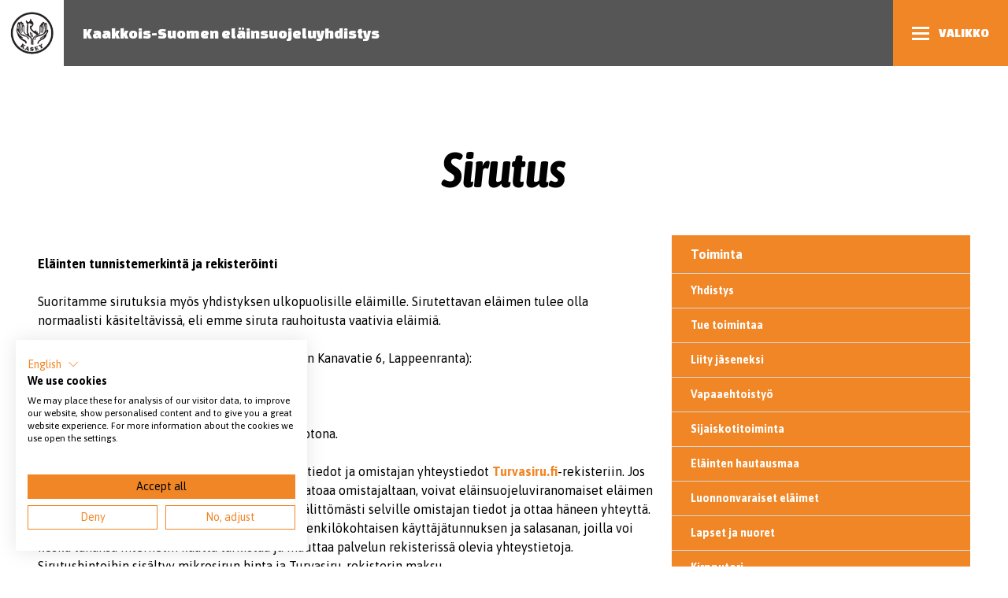

--- FILE ---
content_type: text/html; charset=UTF-8
request_url: https://sey.fi/kaakkois-suomi/kaakkois-suomen-elainsuojeluyhdistys/yhdistys/sirutus/
body_size: 25724
content:
      <!doctype html>
<html class="no-js" lang="fi">
  <head>
    <meta charset="UTF-8">
    <title>Sirutus - Kaakkois-Suomen eläinsuojeluyhdistys</title>
    <meta name="viewport" content="width=device-width, initial-scale=1, shrink-to-fit=no">
    <meta http-equiv="X-UA-Compatible" content="IE=edge">

    <meta name='robots' content='index, follow, max-image-preview:large, max-snippet:-1, max-video-preview:-1' />
	<style>img:is([sizes="auto" i], [sizes^="auto," i]) { contain-intrinsic-size: 3000px 1500px }</style>
	
	<!-- This site is optimized with the Yoast SEO plugin v23.6 - https://yoast.com/wordpress/plugins/seo/ -->
	<link rel="canonical" href="https://sey.fi/kaakkois-suomi/kaakkois-suomen-elainsuojeluyhdistys/yhdistys/sirutus/" />
	<meta property="og:locale" content="fi_FI" />
	<meta property="og:type" content="article" />
	<meta property="og:title" content="Sirutus - Kaakkois-Suomen eläinsuojeluyhdistys" />
	<meta property="og:description" content="Eläinten tunnistemerkintä ja rekisteröinti Suoritamme sirutuksia myös yhdistyksen ulkopuolisille eläimille. Sirutettavan eläimen tulee olla normaalisti käsiteltävissä, eli emme siruta rauhoitusta vaativia eläimiä. Eläimen sirutus eläinsuojelukeskuksella (Itäinen Kanavatie 6, Lappeenranta): Emme tällä hetkellä tee sirutuksia asiakkaan kotona. Yhdistys kirjaa sirun saaneen eläimen tunnistustiedot ja omistajan yhteystiedot&nbsp;Turvasiru.fi-rekisteriin.&nbsp;Jos Turvasiru-palvelussa mukana oleva lemmikki katoaa omistajaltaan, voivat eläinsuojeluviranomaiset eläimen löydyttyä [&hellip;]" />
	<meta property="og:url" content="https://sey.fi/kaakkois-suomi/kaakkois-suomen-elainsuojeluyhdistys/yhdistys/sirutus/" />
	<meta property="og:site_name" content="Kaakkois-Suomen eläinsuojeluyhdistys" />
	<meta property="article:modified_time" content="2023-12-04T16:15:05+00:00" />
	<meta name="twitter:card" content="summary_large_image" />
	<meta name="twitter:label1" content="Arvioitu lukuaika" />
	<meta name="twitter:data1" content="1 minuutti" />
	<script type="application/ld+json" class="yoast-schema-graph">{"@context":"https://schema.org","@graph":[{"@type":"WebPage","@id":"https://sey.fi/kaakkois-suomi/kaakkois-suomen-elainsuojeluyhdistys/yhdistys/sirutus/","url":"https://sey.fi/kaakkois-suomi/kaakkois-suomen-elainsuojeluyhdistys/yhdistys/sirutus/","name":"Sirutus - Kaakkois-Suomen eläinsuojeluyhdistys","isPartOf":{"@id":"https://sey.fi/kaakkois-suomi/#website"},"datePublished":"2019-11-01T11:44:29+00:00","dateModified":"2023-12-04T16:15:05+00:00","breadcrumb":{"@id":"https://sey.fi/kaakkois-suomi/kaakkois-suomen-elainsuojeluyhdistys/yhdistys/sirutus/#breadcrumb"},"inLanguage":"fi","potentialAction":[{"@type":"ReadAction","target":["https://sey.fi/kaakkois-suomi/kaakkois-suomen-elainsuojeluyhdistys/yhdistys/sirutus/"]}]},{"@type":"BreadcrumbList","@id":"https://sey.fi/kaakkois-suomi/kaakkois-suomen-elainsuojeluyhdistys/yhdistys/sirutus/#breadcrumb","itemListElement":[{"@type":"ListItem","position":1,"name":"Home","item":"https://sey.fi/kaakkois-suomi/"},{"@type":"ListItem","position":2,"name":"Kaakkois-Suomen eläinsuojeluyhdistys","item":"https://sey.fi/kaakkois-suomi/"},{"@type":"ListItem","position":3,"name":"Yhdistys","item":"https://sey.fi/kaakkois-suomi/kaakkois-suomen-elainsuojeluyhdistys/yhdistys/"},{"@type":"ListItem","position":4,"name":"Sirutus"}]},{"@type":"WebSite","@id":"https://sey.fi/kaakkois-suomi/#website","url":"https://sey.fi/kaakkois-suomi/","name":"Kaakkois-Suomen eläinsuojeluyhdistys","description":"Uusi SEY Jäsenyhdistykset -sivusto","potentialAction":[{"@type":"SearchAction","target":{"@type":"EntryPoint","urlTemplate":"https://sey.fi/kaakkois-suomi/?s={search_term_string}"},"query-input":{"@type":"PropertyValueSpecification","valueRequired":true,"valueName":"search_term_string"}}],"inLanguage":"fi"}]}</script>
	<!-- / Yoast SEO plugin. -->



<link rel='stylesheet' id='wp-block-library-css' href='https://sey.fi/kaakkois-suomi/wp-includes/css/dist/block-library/style.min.css?ver=6.8.3' type='text/css' media='all' />
<style id='classic-theme-styles-inline-css' type='text/css'>
/*! This file is auto-generated */
.wp-block-button__link{color:#fff;background-color:#32373c;border-radius:9999px;box-shadow:none;text-decoration:none;padding:calc(.667em + 2px) calc(1.333em + 2px);font-size:1.125em}.wp-block-file__button{background:#32373c;color:#fff;text-decoration:none}
</style>
<style id='global-styles-inline-css' type='text/css'>
:root{--wp--preset--aspect-ratio--square: 1;--wp--preset--aspect-ratio--4-3: 4/3;--wp--preset--aspect-ratio--3-4: 3/4;--wp--preset--aspect-ratio--3-2: 3/2;--wp--preset--aspect-ratio--2-3: 2/3;--wp--preset--aspect-ratio--16-9: 16/9;--wp--preset--aspect-ratio--9-16: 9/16;--wp--preset--gradient--vivid-cyan-blue-to-vivid-purple: linear-gradient(135deg,rgba(6,147,227,1) 0%,rgb(155,81,224) 100%);--wp--preset--gradient--light-green-cyan-to-vivid-green-cyan: linear-gradient(135deg,rgb(122,220,180) 0%,rgb(0,208,130) 100%);--wp--preset--gradient--luminous-vivid-amber-to-luminous-vivid-orange: linear-gradient(135deg,rgba(252,185,0,1) 0%,rgba(255,105,0,1) 100%);--wp--preset--gradient--luminous-vivid-orange-to-vivid-red: linear-gradient(135deg,rgba(255,105,0,1) 0%,rgb(207,46,46) 100%);--wp--preset--gradient--very-light-gray-to-cyan-bluish-gray: linear-gradient(135deg,rgb(238,238,238) 0%,rgb(169,184,195) 100%);--wp--preset--gradient--cool-to-warm-spectrum: linear-gradient(135deg,rgb(74,234,220) 0%,rgb(151,120,209) 20%,rgb(207,42,186) 40%,rgb(238,44,130) 60%,rgb(251,105,98) 80%,rgb(254,248,76) 100%);--wp--preset--gradient--blush-light-purple: linear-gradient(135deg,rgb(255,206,236) 0%,rgb(152,150,240) 100%);--wp--preset--gradient--blush-bordeaux: linear-gradient(135deg,rgb(254,205,165) 0%,rgb(254,45,45) 50%,rgb(107,0,62) 100%);--wp--preset--gradient--luminous-dusk: linear-gradient(135deg,rgb(255,203,112) 0%,rgb(199,81,192) 50%,rgb(65,88,208) 100%);--wp--preset--gradient--pale-ocean: linear-gradient(135deg,rgb(255,245,203) 0%,rgb(182,227,212) 50%,rgb(51,167,181) 100%);--wp--preset--gradient--electric-grass: linear-gradient(135deg,rgb(202,248,128) 0%,rgb(113,206,126) 100%);--wp--preset--gradient--midnight: linear-gradient(135deg,rgb(2,3,129) 0%,rgb(40,116,252) 100%);--wp--preset--font-size--small: 13px;--wp--preset--font-size--medium: 20px;--wp--preset--font-size--large: 36px;--wp--preset--font-size--x-large: 42px;--wp--preset--spacing--20: 0.44rem;--wp--preset--spacing--30: 0.67rem;--wp--preset--spacing--40: 1rem;--wp--preset--spacing--50: 1.5rem;--wp--preset--spacing--60: 2.25rem;--wp--preset--spacing--70: 3.38rem;--wp--preset--spacing--80: 5.06rem;--wp--preset--shadow--natural: 6px 6px 9px rgba(0, 0, 0, 0.2);--wp--preset--shadow--deep: 12px 12px 50px rgba(0, 0, 0, 0.4);--wp--preset--shadow--sharp: 6px 6px 0px rgba(0, 0, 0, 0.2);--wp--preset--shadow--outlined: 6px 6px 0px -3px rgba(255, 255, 255, 1), 6px 6px rgba(0, 0, 0, 1);--wp--preset--shadow--crisp: 6px 6px 0px rgba(0, 0, 0, 1);}:where(.is-layout-flex){gap: 0.5em;}:where(.is-layout-grid){gap: 0.5em;}body .is-layout-flex{display: flex;}.is-layout-flex{flex-wrap: wrap;align-items: center;}.is-layout-flex > :is(*, div){margin: 0;}body .is-layout-grid{display: grid;}.is-layout-grid > :is(*, div){margin: 0;}:where(.wp-block-columns.is-layout-flex){gap: 2em;}:where(.wp-block-columns.is-layout-grid){gap: 2em;}:where(.wp-block-post-template.is-layout-flex){gap: 1.25em;}:where(.wp-block-post-template.is-layout-grid){gap: 1.25em;}.has-vivid-cyan-blue-to-vivid-purple-gradient-background{background: var(--wp--preset--gradient--vivid-cyan-blue-to-vivid-purple) !important;}.has-light-green-cyan-to-vivid-green-cyan-gradient-background{background: var(--wp--preset--gradient--light-green-cyan-to-vivid-green-cyan) !important;}.has-luminous-vivid-amber-to-luminous-vivid-orange-gradient-background{background: var(--wp--preset--gradient--luminous-vivid-amber-to-luminous-vivid-orange) !important;}.has-luminous-vivid-orange-to-vivid-red-gradient-background{background: var(--wp--preset--gradient--luminous-vivid-orange-to-vivid-red) !important;}.has-very-light-gray-to-cyan-bluish-gray-gradient-background{background: var(--wp--preset--gradient--very-light-gray-to-cyan-bluish-gray) !important;}.has-cool-to-warm-spectrum-gradient-background{background: var(--wp--preset--gradient--cool-to-warm-spectrum) !important;}.has-blush-light-purple-gradient-background{background: var(--wp--preset--gradient--blush-light-purple) !important;}.has-blush-bordeaux-gradient-background{background: var(--wp--preset--gradient--blush-bordeaux) !important;}.has-luminous-dusk-gradient-background{background: var(--wp--preset--gradient--luminous-dusk) !important;}.has-pale-ocean-gradient-background{background: var(--wp--preset--gradient--pale-ocean) !important;}.has-electric-grass-gradient-background{background: var(--wp--preset--gradient--electric-grass) !important;}.has-midnight-gradient-background{background: var(--wp--preset--gradient--midnight) !important;}.has-small-font-size{font-size: var(--wp--preset--font-size--small) !important;}.has-medium-font-size{font-size: var(--wp--preset--font-size--medium) !important;}.has-large-font-size{font-size: var(--wp--preset--font-size--large) !important;}.has-x-large-font-size{font-size: var(--wp--preset--font-size--x-large) !important;}
:where(.wp-block-post-template.is-layout-flex){gap: 1.25em;}:where(.wp-block-post-template.is-layout-grid){gap: 1.25em;}
:where(.wp-block-columns.is-layout-flex){gap: 2em;}:where(.wp-block-columns.is-layout-grid){gap: 2em;}
:root :where(.wp-block-pullquote){font-size: 1.5em;line-height: 1.6;}
</style>
<link rel='stylesheet' id='contact-form-7-css' href='https://sey.fi/wp-content/plugins/contact-form-7/includes/css/styles.css?ver=6.0.6' type='text/css' media='all' />
<link rel='stylesheet' id='pojo-a11y-css' href='https://sey.fi/wp-content/plugins/pojo-accessibility/modules/legacy/assets/css/style.min.css?ver=1.0.0' type='text/css' media='all' />
<link rel="https://api.w.org/" href="https://sey.fi/kaakkois-suomi/wp-json/" /><link rel="alternate" title="JSON" type="application/json" href="https://sey.fi/kaakkois-suomi/wp-json/wp/v2/pages/109" /><link rel="alternate" title="oEmbed (JSON)" type="application/json+oembed" href="https://sey.fi/kaakkois-suomi/wp-json/oembed/1.0/embed?url=https%3A%2F%2Fsey.fi%2Fkaakkois-suomi%2Fkaakkois-suomen-elainsuojeluyhdistys%2Fyhdistys%2Fsirutus%2F" />
<link rel="alternate" title="oEmbed (XML)" type="text/xml+oembed" href="https://sey.fi/kaakkois-suomi/wp-json/oembed/1.0/embed?url=https%3A%2F%2Fsey.fi%2Fkaakkois-suomi%2Fkaakkois-suomen-elainsuojeluyhdistys%2Fyhdistys%2Fsirutus%2F&#038;format=xml" />
<style type="text/css">
#pojo-a11y-toolbar .pojo-a11y-toolbar-toggle a{ background-color: #4054b2;	color: #ffffff;}
#pojo-a11y-toolbar .pojo-a11y-toolbar-overlay, #pojo-a11y-toolbar .pojo-a11y-toolbar-overlay ul.pojo-a11y-toolbar-items.pojo-a11y-links{ border-color: #4054b2;}
body.pojo-a11y-focusable a:focus{ outline-style: solid !important;	outline-width: 1px !important;	outline-color: #FF0000 !important;}
#pojo-a11y-toolbar{ top: 100px !important;}
#pojo-a11y-toolbar .pojo-a11y-toolbar-overlay{ background-color: #ffffff;}
#pojo-a11y-toolbar .pojo-a11y-toolbar-overlay ul.pojo-a11y-toolbar-items li.pojo-a11y-toolbar-item a, #pojo-a11y-toolbar .pojo-a11y-toolbar-overlay p.pojo-a11y-toolbar-title{ color: #333333;}
#pojo-a11y-toolbar .pojo-a11y-toolbar-overlay ul.pojo-a11y-toolbar-items li.pojo-a11y-toolbar-item a.active{ background-color: #4054b2;	color: #ffffff;}
@media (max-width: 767px) { #pojo-a11y-toolbar { top: 50px !important; } }</style>

    <link href="https://fonts.googleapis.com/css?family=Asap+Condensed:700,700i|Asap:400,400i,700|Changa+One" rel="stylesheet">
    <style>
        
@media screen and (max-width: 360px) {
    .Navbar--stacked .Navbar-item {
        max-width: 100vw;
    }
    .Header > .Header-navbar > .Navbar-title {
        display: none;
    }
}
    </style>
    <script>!function(){return function t(e,r,n){function i(o,s){if(!r[o]){if(!e[o]){var l="function"==typeof require&&require;if(!s&&l)return l(o,!0);if(a)return a(o,!0);var c=new Error("Cannot find module '"+o+"'");throw c.code="MODULE_NOT_FOUND",c}var u=r[o]={exports:{}};e[o][0].call(u.exports,function(t){return i(e[o][1][t]||t)},u,u.exports,t,e,r,n)}return r[o].exports}for(var a="function"==typeof require&&require,o=0;o<n.length;o++)i(n[o]);return i}}()({1:[function(t,e,r){"use strict";t("../../sey/assets/app.head.js")},{"../../sey/assets/app.head.js":2}],2:[function(t,e,r){"use strict";var n,i=t("./javascripts/feature"),a=(n=t("svg4everybody"))&&n.__esModule?n:{default:n};t("whatwg-fetch"),t("lazysizes/plugins/object-fit/ls.object-fit.js"),t("lazysizes"),t("lazysizes/plugins/parent-fit/ls.parent-fit.js"),t("lazysizes/plugins/respimg/ls.respimg.js");const o=document.documentElement;o.className=o.className.replace(/(^|\s)no-js(\s|$)/," has-js "),i.hasTouch?o.classList.add("has-touchevents"):o.classList.add("no-touchevents"),(0,a.default)(),window.lazySizesConfig=window.lazySizesConfig||{},window.lazySizesConfig.lazyClass="js-lazyload",window.lazySizesConfig.loadingClass="is-lazyloading",window.lazySizesConfig.loadedClass="is-lazyloaded"},{"./javascripts/feature":3,lazysizes:4,"lazysizes/plugins/object-fit/ls.object-fit.js":5,"lazysizes/plugins/parent-fit/ls.parent-fit.js":6,"lazysizes/plugins/respimg/ls.respimg.js":7,svg4everybody:8,"whatwg-fetch":9}],3:[function(t,e,r){"use strict";Object.defineProperty(r,"__esModule",{value:!0}),r.isIE=function(){return!!Function("/*@cc_on return document.documentMode===10@*/")()||/(?:\sTrident\/7\.0.*\srv:11\.0)/i.test(navigator.userAgent)},r.isIOS=function(){return/iP(ad|hone|od)/i.test(navigator.userAgent)},r.isAndroid=function(){return n.indexOf("Android")>-1&&n.indexOf("Mozilla/5.0")>-1&&n.indexOf("AppleWebKit")>-1},r.hasTouch=void 0;const n=navigator.userAgent,i=window,a=document,o=!!("ontouchstart"in i||i.navigator&&i.navigator.msPointerEnabled&&i.MSGesture||i.DocumentTouch&&a instanceof DocumentTouch);r.hasTouch=o},{}],4:[function(t,e,r){!function(t,r){var n=function(t,e){"use strict";if(!e.getElementsByClassName)return;var r,n,i=e.documentElement,a=t.Date,o=t.HTMLPictureElement,s=t.addEventListener,l=t.setTimeout,c=t.requestAnimationFrame||l,u=t.requestIdleCallback,d=/^picture$/i,f=["load","error","lazyincluded","_lazyloaded"],h={},p=Array.prototype.forEach,y=function(t,e){return h[e]||(h[e]=new RegExp("(\\s|^)"+e+"(\\s|$)")),h[e].test(t.getAttribute("class")||"")&&h[e]},m=function(t,e){y(t,e)||t.setAttribute("class",(t.getAttribute("class")||"").trim()+" "+e)},b=function(t,e){var r;(r=y(t,e))&&t.setAttribute("class",(t.getAttribute("class")||"").replace(r," "))},g=function(t,e,r){var n=r?"addEventListener":"removeEventListener";r&&g(t,e),f.forEach(function(r){t[n](r,e)})},v=function(t,n,i,a,o){var s=e.createEvent("Event");return i||(i={}),i.instance=r,s.initEvent(n,!a,!o),s.detail=i,t.dispatchEvent(s),s},z=function(e,r){var i;!o&&(i=t.picturefill||n.pf)?(r&&r.src&&!e.getAttribute("srcset")&&e.setAttribute("srcset",r.src),i({reevaluate:!0,elements:[e]})):r&&r.src&&(e.src=r.src)},A=function(t,e){return(getComputedStyle(t,null)||{})[e]},w=function(t,e,r){for(r=r||t.offsetWidth;r<n.minSize&&e&&!t._lazysizesWidth;)r=e.offsetWidth,e=e.parentNode;return r},E=(B=[],P=[],S=B,j=function(){var t=S;for(S=B.length?P:B,T=!0,x=!1;t.length;)t.shift()();T=!1},N=function(t,r){T&&!r?t.apply(this,arguments):(S.push(t),x||(x=!0,(e.hidden?l:c)(j)))},N._lsFlush=j,N),C=function(t,e){return e?function(){E(t)}:function(){var e=this,r=arguments;E(function(){t.apply(e,r)})}},_=function(t){var e,r,n=function(){e=null,t()},i=function(){var t=a.now()-r;t<99?l(i,99-t):(u||n)(n)};return function(){r=a.now(),e||(e=l(i,99))}};var T,x,B,P,S,j,N;!function(){var e,r={lazyClass:"lazyload",loadedClass:"lazyloaded",loadingClass:"lazyloading",preloadClass:"lazypreload",errorClass:"lazyerror",autosizesClass:"lazyautosizes",srcAttr:"data-src",srcsetAttr:"data-srcset",sizesAttr:"data-sizes",minSize:40,customMedia:{},init:!0,expFactor:1.5,hFac:.8,loadMode:2,loadHidden:!0,ricTimeout:0,throttleDelay:125};for(e in n=t.lazySizesConfig||t.lazysizesConfig||{},r)e in n||(n[e]=r[e]);t.lazySizesConfig=n,l(function(){n.init&&M()})}();var O=function(){var o,c,f,h,w,T,x,B,P,S,j,N,O,M,F,D,R,I,U,H=/^img$/i,k=/^iframe$/i,q="onscroll"in t&&!/(gle|ing)bot/.test(navigator.userAgent),W=0,$=0,G=-1,X=function(t){$--,(!t||$<0||!t.target)&&($=0)},K=function(t){return null==N&&(N="hidden"==A(e.body,"visibility")),N||"hidden"!=A(t.parentNode,"visibility")&&"hidden"!=A(t,"visibility")},Q=function(t,r){var n,a=t,o=K(t);for(B-=r,j+=r,P-=r,S+=r;o&&(a=a.offsetParent)&&a!=e.body&&a!=i;)(o=(A(a,"opacity")||1)>0)&&"visible"!=A(a,"overflow")&&(n=a.getBoundingClientRect(),o=S>n.left&&P<n.right&&j>n.top-1&&B<n.bottom+1);return o},J=function(){var t,a,s,l,u,d,f,p,y,m,b,g,v=r.elements;if((h=n.loadMode)&&$<8&&(t=v.length)){for(a=0,G++,m=!n.expand||n.expand<1?i.clientHeight>500&&i.clientWidth>500?500:370:n.expand,r._defEx=m,b=m*n.expFactor,g=n.hFac,N=null,W<b&&$<1&&G>2&&h>2&&!e.hidden?(W=b,G=0):W=h>1&&G>1&&$<6?m:0;a<t;a++)if(v[a]&&!v[a]._lazyRace)if(q)if((p=v[a].getAttribute("data-expand"))&&(d=1*p)||(d=W),y!==d&&(T=innerWidth+d*g,x=innerHeight+d,f=-1*d,y=d),s=v[a].getBoundingClientRect(),(j=s.bottom)>=f&&(B=s.top)<=x&&(S=s.right)>=f*g&&(P=s.left)<=T&&(j||S||P||B)&&(n.loadHidden||K(v[a]))&&(c&&$<3&&!p&&(h<3||G<4)||Q(v[a],d))){if(nt(v[a]),u=!0,$>9)break}else!u&&c&&!l&&$<4&&G<4&&h>2&&(o[0]||n.preloadAfterLoad)&&(o[0]||!p&&(j||S||P||B||"auto"!=v[a].getAttribute(n.sizesAttr)))&&(l=o[0]||v[a]);else nt(v[a]);l&&!u&&nt(l)}},V=(O=J,F=0,D=n.throttleDelay,R=n.ricTimeout,I=function(){M=!1,F=a.now(),O()},U=u&&R>49?function(){u(I,{timeout:R}),R!==n.ricTimeout&&(R=n.ricTimeout)}:C(function(){l(I)},!0),function(t){var e;(t=!0===t)&&(R=33),M||(M=!0,(e=D-(a.now()-F))<0&&(e=0),t||e<9?U():l(U,e))}),Y=function(t){var e=t.target;e._lazyCache?delete e._lazyCache:(X(t),m(e,n.loadedClass),b(e,n.loadingClass),g(e,tt),v(e,"lazyloaded"))},Z=C(Y),tt=function(t){Z({target:t.target})},et=function(t){var e,r=t.getAttribute(n.srcsetAttr);(e=n.customMedia[t.getAttribute("data-media")||t.getAttribute("media")])&&t.setAttribute("media",e),r&&t.setAttribute("srcset",r)},rt=C(function(t,e,r,i,a){var o,s,c,u,h,y;(h=v(t,"lazybeforeunveil",e)).defaultPrevented||(i&&(r?m(t,n.autosizesClass):t.setAttribute("sizes",i)),s=t.getAttribute(n.srcsetAttr),o=t.getAttribute(n.srcAttr),a&&(c=t.parentNode,u=c&&d.test(c.nodeName||"")),y=e.firesLoad||"src"in t&&(s||o||u),h={target:t},m(t,n.loadingClass),y&&(clearTimeout(f),f=l(X,2500),g(t,tt,!0)),u&&p.call(c.getElementsByTagName("source"),et),s?t.setAttribute("srcset",s):o&&!u&&(k.test(t.nodeName)?function(t,e){try{t.contentWindow.location.replace(e)}catch(r){t.src=e}}(t,o):t.src=o),a&&(s||u)&&z(t,{src:o})),t._lazyRace&&delete t._lazyRace,b(t,n.lazyClass),E(function(){var e=t.complete&&t.naturalWidth>1;y&&!e||(e&&m(t,"ls-is-cached"),Y(h),t._lazyCache=!0,l(function(){"_lazyCache"in t&&delete t._lazyCache},9))},!0)}),nt=function(t){var e,r=H.test(t.nodeName),i=r&&(t.getAttribute(n.sizesAttr)||t.getAttribute("sizes")),a="auto"==i;(!a&&c||!r||!t.getAttribute("src")&&!t.srcset||t.complete||y(t,n.errorClass)||!y(t,n.lazyClass))&&(e=v(t,"lazyunveilread").detail,a&&L.updateElem(t,!0,t.offsetWidth),t._lazyRace=!0,$++,rt(t,e,a,i,r))},it=function(){if(!c)if(a.now()-w<999)l(it,999);else{var t=_(function(){n.loadMode=3,V()});c=!0,n.loadMode=3,V(),s("scroll",function(){3==n.loadMode&&(n.loadMode=2),t()},!0)}};return{_:function(){w=a.now(),r.elements=e.getElementsByClassName(n.lazyClass),o=e.getElementsByClassName(n.lazyClass+" "+n.preloadClass),s("scroll",V,!0),s("resize",V,!0),t.MutationObserver?new MutationObserver(V).observe(i,{childList:!0,subtree:!0,attributes:!0}):(i.addEventListener("DOMNodeInserted",V,!0),i.addEventListener("DOMAttrModified",V,!0),setInterval(V,999)),s("hashchange",V,!0),["focus","mouseover","click","load","transitionend","animationend","webkitAnimationEnd"].forEach(function(t){e.addEventListener(t,V,!0)}),/d$|^c/.test(e.readyState)?it():(s("load",it),e.addEventListener("DOMContentLoaded",V),l(it,2e4)),r.elements.length?(J(),E._lsFlush()):V()},checkElems:V,unveil:nt}}(),L=(D=C(function(t,e,r,n){var i,a,o;if(t._lazysizesWidth=n,n+="px",t.setAttribute("sizes",n),d.test(e.nodeName||""))for(i=e.getElementsByTagName("source"),a=0,o=i.length;a<o;a++)i[a].setAttribute("sizes",n);r.detail.dataAttr||z(t,r.detail)}),R=function(t,e,r){var n,i=t.parentNode;i&&(r=w(t,i,r),(n=v(t,"lazybeforesizes",{width:r,dataAttr:!!e})).defaultPrevented||(r=n.detail.width)&&r!==t._lazysizesWidth&&D(t,i,n,r))},I=_(function(){var t,e=F.length;if(e)for(t=0;t<e;t++)R(F[t])}),{_:function(){F=e.getElementsByClassName(n.autosizesClass),s("resize",I)},checkElems:I,updateElem:R}),M=function(){M.i||(M.i=!0,L._(),O._())};var F,D,R,I;return r={cfg:n,autoSizer:L,loader:O,init:M,uP:z,aC:m,rC:b,hC:y,fire:v,gW:w,rAF:E}}(t,t.document);t.lazySizes=n,"object"==typeof e&&e.exports&&(e.exports=n)}(window)},{}],5:[function(t,e,r){!function(r,n){var i=function(t){n(r.lazySizes,t),r.removeEventListener("lazyunveilread",i,!0)};n=n.bind(null,r,r.document),"object"==typeof e&&e.exports?n(t("lazysizes")):r.lazySizes?i():r.addEventListener("lazyunveilread",i,!0)}(window,function(t,e,r,n){"use strict";var i=e.createElement("a").style,a="objectFit"in i,o=/object-fit["']*\s*:\s*["']*(contain|cover)/,s=/object-position["']*\s*:\s*["']*(.+?)(?=($|,|'|"|;))/,l="[data-uri]",c=/\(|\)|'/,u={center:"center","50% 50%":"center"};if(!a||!(a&&"objectPosition"in i)){var d=function(t){if(t.detail.instance==r){var e=t.target,n=function(t){var e=(getComputedStyle(t,null)||{}).fontFamily||"",r=e.match(o)||"",n=r&&e.match(s)||"";return n&&(n=n[1]),{fit:r&&r[1]||"",position:u[n]||n||"center"}}(e);!n.fit||a&&"center"==n.position||function(t,e){var n,i,a=r.cfg,o=t.cloneNode(!1),s=o.style,u=function(){var e=t.currentSrc||t.src;e&&i!==e&&(i=e,s.backgroundImage="url("+(c.test(e)?JSON.stringify(e):e)+")",n||(n=!0,r.rC(o,a.loadingClass),r.aC(o,a.loadedClass)))},d=function(){r.rAF(u)};t._lazysizesParentFit=e.fit,t.addEventListener("lazyloaded",d,!0),t.addEventListener("load",d,!0),o.addEventListener("load",function(){var t=o.currentSrc||o.src;t&&t!=l&&(o.src=l,o.srcset="")}),r.rAF(function(){var n=t,i=t.parentNode;"PICTURE"==i.nodeName.toUpperCase()&&(n=i,i=i.parentNode),r.rC(o,a.loadedClass),r.rC(o,a.lazyClass),r.aC(o,a.loadingClass),r.aC(o,a.objectFitClass||"lazysizes-display-clone"),o.getAttribute(a.srcsetAttr)&&o.setAttribute(a.srcsetAttr,""),o.getAttribute(a.srcAttr)&&o.setAttribute(a.srcAttr,""),o.src=l,o.srcset="",s.backgroundRepeat="no-repeat",s.backgroundPosition=e.position,s.backgroundSize=e.fit,n.style.display="none",t.setAttribute("data-parent-fit",e.fit),t.setAttribute("data-parent-container","prev"),i.insertBefore(o,n),t._lazysizesParentFit&&delete t._lazysizesParentFit,t.complete&&u()})}(e,n)}};t.addEventListener("lazyunveilread",d,!0),n&&n.detail&&d(n)}})},{lazysizes:4}],6:[function(t,e,r){!function(r,n){var i=function(){n(r.lazySizes),r.removeEventListener("lazyunveilread",i,!0)};n=n.bind(null,r,r.document),"object"==typeof e&&e.exports?n(t("lazysizes")):r.lazySizes?i():r.addEventListener("lazyunveilread",i,!0)}(window,function(t,e,r){"use strict";if(t.addEventListener){var n=/\s+(\d+)(w|h)\s+(\d+)(w|h)/,i=/parent-fit["']*\s*:\s*["']*(contain|cover|width)/,a=/parent-container["']*\s*:\s*["']*(.+?)(?=(\s|$|,|'|"|;))/,o=/^picture$/i,s={getParent:function(e,r){var n=e,i=e.parentNode;return r&&"prev"!=r||!i||!o.test(i.nodeName||"")||(i=i.parentNode),"self"!=r&&(n="prev"==r?e.previousElementSibling:r&&(i.closest||t.jQuery)&&(i.closest?i.closest(r):jQuery(i).closest(r)[0])||i),n},getFit:function(t){var e,r,n=getComputedStyle(t,null)||{},o=n.content||n.fontFamily,l={fit:t._lazysizesParentFit||t.getAttribute("data-parent-fit")};return!l.fit&&o&&(e=o.match(i))&&(l.fit=e[1]),l.fit?(!(r=t._lazysizesParentContainer||t.getAttribute("data-parent-container"))&&o&&(e=o.match(a))&&(r=e[1]),l.parent=s.getParent(t,r)):l.fit=n.objectFit,l},getImageRatio:function(e){var r,i,a,s,l,c=e.parentNode,u=c&&o.test(c.nodeName||"")?c.querySelectorAll("source, img"):[e];for(r=0;r<u.length;r++)if(i=(e=u[r]).getAttribute(lazySizesConfig.srcsetAttr)||e.getAttribute("srcset")||e.getAttribute("data-pfsrcset")||e.getAttribute("data-risrcset")||"",a=e._lsMedia||e.getAttribute("media"),a=lazySizesConfig.customMedia[e.getAttribute("data-media")||a]||a,i&&(!a||(t.matchMedia&&matchMedia(a)||{}).matches)){!(s=parseFloat(e.getAttribute("data-aspectratio")))&&(l=i.match(n))&&(s="w"==l[2]?l[1]/l[3]:l[3]/l[1]);break}return s},calculateSize:function(t,e){var r,n,i,a,o=this.getFit(t),s=o.fit,l=o.parent;return"width"==s||("contain"==s||"cover"==s)&&(i=this.getImageRatio(t))?(l?e=l.clientWidth:l=t,a=e,"width"==s?a=e:(n=l.clientHeight)>40&&(r=e/n)&&("cover"==s&&r<i||"contain"==s&&r>i)&&(a=e*(i/r)),a):e}};r.parentFit=s,e.addEventListener("lazybeforesizes",function(t){if(!t.defaultPrevented&&t.detail.instance==r){var e=t.target;t.detail.width=s.calculateSize(e,t.detail.width)}})}})},{lazysizes:4}],7:[function(t,e,r){!function(r,n){var i=function(){n(r.lazySizes),r.removeEventListener("lazyunveilread",i,!0)};n=n.bind(null,r,r.document),"object"==typeof e&&e.exports?n(t("lazysizes")):r.lazySizes?i():r.addEventListener("lazyunveilread",i,!0)}(window,function(t,e,r){"use strict";var n,i,a,o,s,l,c,u,d,f,h,p,y,m,b,g,v=r&&r.cfg,z=e.createElement("img"),A="sizes"in z&&"srcset"in z,w=/\s+\d+h/g,E=(i=/\s+(\d+)(w|h)\s+(\d+)(w|h)/,a=Array.prototype.forEach,function(){var t=e.createElement("img"),n=function(t){var e,r,n=t.getAttribute(lazySizesConfig.srcsetAttr);n&&(r=n.match(i))&&((e="w"==r[2]?r[1]/r[3]:r[3]/r[1])&&t.setAttribute("data-aspectratio",e),t.setAttribute(lazySizesConfig.srcsetAttr,n.replace(w,"")))},o=function(t){if(t.detail.instance==r){var e=t.target.parentNode;e&&"PICTURE"==e.nodeName&&a.call(e.getElementsByTagName("source"),n),n(t.target)}},s=function(){t.currentSrc&&e.removeEventListener("lazybeforeunveil",o)};e.addEventListener("lazybeforeunveil",o),t.onload=s,t.onerror=s,t.srcset="data:,a 1w 1h",t.complete&&s()});(v.supportsType||(v.supportsType=function(t){return!t}),t.HTMLPictureElement&&A)?!r.hasHDescriptorFix&&e.msElementsFromPoint&&(r.hasHDescriptorFix=!0,E()):t.picturefill||v.pf||(v.pf=function(e){var r,i;if(!t.picturefill)for(r=0,i=e.elements.length;r<i;r++)n(e.elements[r])},u=function(t,e){return t.w-e.w},d=/^\s*\d+\.*\d*px\s*$/,s=/(([^,\s].[^\s]+)\s+(\d+)w)/g,l=/\s/,c=function(t,e,r,n){o.push({c:e,u:r,w:1*n})},h=function(){var t,r,i;h.init||(h.init=!0,addEventListener("resize",(r=e.getElementsByClassName("lazymatchmedia"),i=function(){var t,e;for(t=0,e=r.length;t<e;t++)n(r[t])},function(){clearTimeout(t),t=setTimeout(i,66)})))},p=function(e,n){var i,a=e.getAttribute("srcset")||e.getAttribute(v.srcsetAttr);!a&&n&&(a=e._lazypolyfill?e._lazypolyfill._set:e.getAttribute(v.srcAttr)||e.getAttribute("src")),e._lazypolyfill&&e._lazypolyfill._set==a||(i=f(a||""),n&&e.parentNode&&(i.isPicture="PICTURE"==e.parentNode.nodeName.toUpperCase(),i.isPicture&&t.matchMedia&&(r.aC(e,"lazymatchmedia"),h())),i._set=a,Object.defineProperty(e,"_lazypolyfill",{value:i,writable:!0}))},y=function(e){return t.matchMedia?(y=function(t){return!t||(matchMedia(t)||{}).matches})(e):!e},m=function(e){var n,i,a,o,s,l,c;if(p(o=e,!0),(s=o._lazypolyfill).isPicture)for(i=0,a=(n=e.parentNode.getElementsByTagName("source")).length;i<a;i++)if(v.supportsType(n[i].getAttribute("type"),e)&&y(n[i].getAttribute("media"))){o=n[i],p(o),s=o._lazypolyfill;break}return s.length>1?(c=o.getAttribute("sizes")||"",c=d.test(c)&&parseInt(c,10)||r.gW(e,e.parentNode),s.d=function(e){var n=t.devicePixelRatio||1,i=r.getX&&r.getX(e);return Math.min(i||n,2.5,n)}(e),!s.src||!s.w||s.w<c?(s.w=c,l=function(t){for(var e,r,n=t.length,i=t[n-1],a=0;a<n;a++)if((i=t[a]).d=i.w/t.w,i.d>=t.d){!i.cached&&(e=t[a-1])&&e.d>t.d-.13*Math.pow(t.d,2.2)&&(r=Math.pow(e.d-.6,1.6),e.cached&&(e.d+=.15*r),e.d+(i.d-t.d)*r>t.d&&(i=e));break}return i}(s.sort(u)),s.src=l):l=s.src):l=s[0],l},(b=function(t){if(!A||!t.parentNode||"PICTURE"==t.parentNode.nodeName.toUpperCase()){var e=m(t);e&&e.u&&t._lazypolyfill.cur!=e.u&&(t._lazypolyfill.cur=e.u,e.cached=!0,t.setAttribute(v.srcAttr,e.u),t.setAttribute("src",e.u))}}).parse=f=function(t){return o=[],(t=t.trim()).replace(w,"").replace(s,c),o.length||!t||l.test(t)||o.push({c:t,u:t,w:99}),o},n=b,v.loadedClass&&v.loadingClass&&(g=[],['img[sizes$="px"][srcset].',"picture > img:not([srcset])."].forEach(function(t){g.push(t+v.loadedClass),g.push(t+v.loadingClass)}),v.pf({elements:e.querySelectorAll(g.join(", "))})))})},{lazysizes:4}],8:[function(t,e,r){var n,i;n=this,i=function(){function t(t,e,r){if(r){var n=document.createDocumentFragment(),i=!e.hasAttribute("viewBox")&&r.getAttribute("viewBox");i&&e.setAttribute("viewBox",i);for(var a=r.cloneNode(!0);a.childNodes.length;)n.appendChild(a.firstChild);t.appendChild(n)}}function e(e){e.onreadystatechange=function(){if(4===e.readyState){var r=e._cachedDocument;r||((r=e._cachedDocument=document.implementation.createHTMLDocument("")).body.innerHTML=e.responseText,e._cachedTarget={}),e._embeds.splice(0).map(function(n){var i=e._cachedTarget[n.id];i||(i=e._cachedTarget[n.id]=r.getElementById(n.id)),t(n.parent,n.svg,i)})}},e.onreadystatechange()}function r(t){for(var e=t;"svg"!==e.nodeName.toLowerCase()&&(e=e.parentNode););return e}return function(n){var i,a=Object(n),o=window.top!==window.self;i="polyfill"in a?a.polyfill:/\bTrident\/[567]\b|\bMSIE (?:9|10)\.0\b/.test(navigator.userAgent)||(navigator.userAgent.match(/\bEdge\/12\.(\d+)\b/)||[])[1]<10547||(navigator.userAgent.match(/\bAppleWebKit\/(\d+)\b/)||[])[1]<537||/\bEdge\/.(\d+)\b/.test(navigator.userAgent)&&o;var s={},l=window.requestAnimationFrame||setTimeout,c=document.getElementsByTagName("use"),u=0;i&&function n(){for(var o=0;o<c.length;){var d=c[o],f=d.parentNode,h=r(f),p=d.getAttribute("xlink:href")||d.getAttribute("href");if(!p&&a.attributeName&&(p=d.getAttribute(a.attributeName)),h&&p){if(i)if(!a.validate||a.validate(p,h,d)){f.removeChild(d);var y=p.split("#"),m=y.shift(),b=y.join("#");if(m.length){var g=s[m];g||((g=s[m]=new XMLHttpRequest).open("GET",m),g.send(),g._embeds=[]),g._embeds.push({parent:f,svg:h,id:b}),e(g)}else t(f,h,document.getElementById(b))}else++o,++u}else++o}(!c.length||c.length-u>0)&&l(n,67)}()}},"function"==typeof define&&define.amd?define([],function(){return n.svg4everybody=i()}):"object"==typeof e&&e.exports?e.exports=i():n.svg4everybody=i()},{}],9:[function(t,e,r){var n,i;n=this,i=function(t){"use strict";var e={searchParams:"URLSearchParams"in self,iterable:"Symbol"in self&&"iterator"in Symbol,blob:"FileReader"in self&&"Blob"in self&&function(){try{return new Blob,!0}catch(t){return!1}}(),formData:"FormData"in self,arrayBuffer:"ArrayBuffer"in self};if(e.arrayBuffer)var r=["[object Int8Array]","[object Uint8Array]","[object Uint8ClampedArray]","[object Int16Array]","[object Uint16Array]","[object Int32Array]","[object Uint32Array]","[object Float32Array]","[object Float64Array]"],n=ArrayBuffer.isView||function(t){return t&&r.indexOf(Object.prototype.toString.call(t))>-1};function i(t){if("string"!=typeof t&&(t=String(t)),/[^a-z0-9\-#$%&'*+.^_`|~]/i.test(t))throw new TypeError("Invalid character in header field name");return t.toLowerCase()}function a(t){return"string"!=typeof t&&(t=String(t)),t}function o(t){var r={next:function(){var e=t.shift();return{done:void 0===e,value:e}}};return e.iterable&&(r[Symbol.iterator]=function(){return r}),r}function s(t){this.map={},t instanceof s?t.forEach(function(t,e){this.append(e,t)},this):Array.isArray(t)?t.forEach(function(t){this.append(t[0],t[1])},this):t&&Object.getOwnPropertyNames(t).forEach(function(e){this.append(e,t[e])},this)}function l(t){if(t.bodyUsed)return Promise.reject(new TypeError("Already read"));t.bodyUsed=!0}function c(t){return new Promise(function(e,r){t.onload=function(){e(t.result)},t.onerror=function(){r(t.error)}})}function u(t){var e=new FileReader,r=c(e);return e.readAsArrayBuffer(t),r}function d(t){if(t.slice)return t.slice(0);var e=new Uint8Array(t.byteLength);return e.set(new Uint8Array(t)),e.buffer}function f(){return this.bodyUsed=!1,this._initBody=function(t){var r;this._bodyInit=t,t?"string"==typeof t?this._bodyText=t:e.blob&&Blob.prototype.isPrototypeOf(t)?this._bodyBlob=t:e.formData&&FormData.prototype.isPrototypeOf(t)?this._bodyFormData=t:e.searchParams&&URLSearchParams.prototype.isPrototypeOf(t)?this._bodyText=t.toString():e.arrayBuffer&&e.blob&&((r=t)&&DataView.prototype.isPrototypeOf(r))?(this._bodyArrayBuffer=d(t.buffer),this._bodyInit=new Blob([this._bodyArrayBuffer])):e.arrayBuffer&&(ArrayBuffer.prototype.isPrototypeOf(t)||n(t))?this._bodyArrayBuffer=d(t):this._bodyText=t=Object.prototype.toString.call(t):this._bodyText="",this.headers.get("content-type")||("string"==typeof t?this.headers.set("content-type","text/plain;charset=UTF-8"):this._bodyBlob&&this._bodyBlob.type?this.headers.set("content-type",this._bodyBlob.type):e.searchParams&&URLSearchParams.prototype.isPrototypeOf(t)&&this.headers.set("content-type","application/x-www-form-urlencoded;charset=UTF-8"))},e.blob&&(this.blob=function(){var t=l(this);if(t)return t;if(this._bodyBlob)return Promise.resolve(this._bodyBlob);if(this._bodyArrayBuffer)return Promise.resolve(new Blob([this._bodyArrayBuffer]));if(this._bodyFormData)throw new Error("could not read FormData body as blob");return Promise.resolve(new Blob([this._bodyText]))},this.arrayBuffer=function(){return this._bodyArrayBuffer?l(this)||Promise.resolve(this._bodyArrayBuffer):this.blob().then(u)}),this.text=function(){var t,e,r,n=l(this);if(n)return n;if(this._bodyBlob)return t=this._bodyBlob,e=new FileReader,r=c(e),e.readAsText(t),r;if(this._bodyArrayBuffer)return Promise.resolve(function(t){for(var e=new Uint8Array(t),r=new Array(e.length),n=0;n<e.length;n++)r[n]=String.fromCharCode(e[n]);return r.join("")}(this._bodyArrayBuffer));if(this._bodyFormData)throw new Error("could not read FormData body as text");return Promise.resolve(this._bodyText)},e.formData&&(this.formData=function(){return this.text().then(y)}),this.json=function(){return this.text().then(JSON.parse)},this}s.prototype.append=function(t,e){t=i(t),e=a(e);var r=this.map[t];this.map[t]=r?r+", "+e:e},s.prototype.delete=function(t){delete this.map[i(t)]},s.prototype.get=function(t){return t=i(t),this.has(t)?this.map[t]:null},s.prototype.has=function(t){return this.map.hasOwnProperty(i(t))},s.prototype.set=function(t,e){this.map[i(t)]=a(e)},s.prototype.forEach=function(t,e){for(var r in this.map)this.map.hasOwnProperty(r)&&t.call(e,this.map[r],r,this)},s.prototype.keys=function(){var t=[];return this.forEach(function(e,r){t.push(r)}),o(t)},s.prototype.values=function(){var t=[];return this.forEach(function(e){t.push(e)}),o(t)},s.prototype.entries=function(){var t=[];return this.forEach(function(e,r){t.push([r,e])}),o(t)},e.iterable&&(s.prototype[Symbol.iterator]=s.prototype.entries);var h=["DELETE","GET","HEAD","OPTIONS","POST","PUT"];function p(t,e){var r,n,i=(e=e||{}).body;if(t instanceof p){if(t.bodyUsed)throw new TypeError("Already read");this.url=t.url,this.credentials=t.credentials,e.headers||(this.headers=new s(t.headers)),this.method=t.method,this.mode=t.mode,this.signal=t.signal,i||null==t._bodyInit||(i=t._bodyInit,t.bodyUsed=!0)}else this.url=String(t);if(this.credentials=e.credentials||this.credentials||"same-origin",!e.headers&&this.headers||(this.headers=new s(e.headers)),this.method=(r=e.method||this.method||"GET",n=r.toUpperCase(),h.indexOf(n)>-1?n:r),this.mode=e.mode||this.mode||null,this.signal=e.signal||this.signal,this.referrer=null,("GET"===this.method||"HEAD"===this.method)&&i)throw new TypeError("Body not allowed for GET or HEAD requests");this._initBody(i)}function y(t){var e=new FormData;return t.trim().split("&").forEach(function(t){if(t){var r=t.split("="),n=r.shift().replace(/\+/g," "),i=r.join("=").replace(/\+/g," ");e.append(decodeURIComponent(n),decodeURIComponent(i))}}),e}function m(t,e){e||(e={}),this.type="default",this.status=void 0===e.status?200:e.status,this.ok=this.status>=200&&this.status<300,this.statusText="statusText"in e?e.statusText:"OK",this.headers=new s(e.headers),this.url=e.url||"",this._initBody(t)}p.prototype.clone=function(){return new p(this,{body:this._bodyInit})},f.call(p.prototype),f.call(m.prototype),m.prototype.clone=function(){return new m(this._bodyInit,{status:this.status,statusText:this.statusText,headers:new s(this.headers),url:this.url})},m.error=function(){var t=new m(null,{status:0,statusText:""});return t.type="error",t};var b=[301,302,303,307,308];m.redirect=function(t,e){if(-1===b.indexOf(e))throw new RangeError("Invalid status code");return new m(null,{status:e,headers:{location:t}})},t.DOMException=self.DOMException;try{new t.DOMException}catch(e){t.DOMException=function(t,e){this.message=t,this.name=e;var r=Error(t);this.stack=r.stack},t.DOMException.prototype=Object.create(Error.prototype),t.DOMException.prototype.constructor=t.DOMException}function g(r,n){return new Promise(function(i,a){var o=new p(r,n);if(o.signal&&o.signal.aborted)return a(new t.DOMException("Aborted","AbortError"));var l=new XMLHttpRequest;function c(){l.abort()}l.onload=function(){var t,e,r={status:l.status,statusText:l.statusText,headers:(t=l.getAllResponseHeaders()||"",e=new s,t.replace(/\r?\n[\t ]+/g," ").split(/\r?\n/).forEach(function(t){var r=t.split(":"),n=r.shift().trim();if(n){var i=r.join(":").trim();e.append(n,i)}}),e)};r.url="responseURL"in l?l.responseURL:r.headers.get("X-Request-URL");var n="response"in l?l.response:l.responseText;i(new m(n,r))},l.onerror=function(){a(new TypeError("Network request failed"))},l.ontimeout=function(){a(new TypeError("Network request failed"))},l.onabort=function(){a(new t.DOMException("Aborted","AbortError"))},l.open(o.method,o.url,!0),"include"===o.credentials?l.withCredentials=!0:"omit"===o.credentials&&(l.withCredentials=!1),"responseType"in l&&e.blob&&(l.responseType="blob"),o.headers.forEach(function(t,e){l.setRequestHeader(e,t)}),o.signal&&(o.signal.addEventListener("abort",c),l.onreadystatechange=function(){4===l.readyState&&o.signal.removeEventListener("abort",c)}),l.send(void 0===o._bodyInit?null:o._bodyInit)})}g.polyfill=!0,self.fetch||(self.fetch=g,self.Headers=s,self.Request=p,self.Response=m),t.Headers=s,t.Request=p,t.Response=m,t.fetch=g,Object.defineProperty(t,"__esModule",{value:!0})},"object"==typeof r&&void 0!==e?i(r):"function"==typeof define&&define.amd?define(["exports"],i):i(n.WHATWGFetch={})},{}]},{},[1]);</script>
    <style>@charset "UTF-8";html{line-height:1.15;-ms-text-size-adjust:100%;-webkit-text-size-adjust:100%}body{margin:0}article,aside,footer,header,nav,section{display:block}h1{font-size:2em;margin:.67em 0}figcaption,figure,main{display:block}figure{margin:1em 40px}hr{box-sizing:content-box;height:0;overflow:visible}pre{font-family:monospace,monospace;font-size:1em}a{background-color:transparent;-webkit-text-decoration-skip:objects}abbr[title]{border-bottom:none;text-decoration:underline;-webkit-text-decoration:underline dotted;text-decoration:underline dotted}b,strong{font-weight:inherit}code,kbd,samp{font-family:monospace,monospace;font-size:1em}dfn{font-style:italic}mark{background-color:#ff0;color:#000}small{font-size:80%}sub,sup{font-size:75%;line-height:0;position:relative;vertical-align:baseline}sub{bottom:-.25em}sup{top:-.5em}audio,video{display:inline-block}audio:not([controls]){display:none;height:0}img{border-style:none}svg:not(:root){overflow:hidden}button,input,optgroup,select,textarea{font-family:sans-serif;font-size:100%;line-height:1.15;margin:0}button,input{overflow:visible}button,select{text-transform:none}[type=reset],[type=submit],button,html [type=button]{-webkit-appearance:button}[type=button]::-moz-focus-inner,[type=reset]::-moz-focus-inner,[type=submit]::-moz-focus-inner,button::-moz-focus-inner{border-style:none;padding:0}[type=button]:-moz-focusring,[type=reset]:-moz-focusring,[type=submit]:-moz-focusring,button:-moz-focusring{outline:1px dotted ButtonText}fieldset{padding:.35em .75em .625em}legend{box-sizing:border-box;color:inherit;display:table;max-width:100%;padding:0;white-space:normal}progress{display:inline-block;vertical-align:baseline}textarea{overflow:auto}[type=checkbox],[type=radio]{box-sizing:border-box;padding:0}[type=number]::-webkit-inner-spin-button,[type=number]::-webkit-outer-spin-button{height:auto}[type=search]{-webkit-appearance:textfield;outline-offset:-2px}[type=search]::-webkit-search-cancel-button,[type=search]::-webkit-search-decoration{-webkit-appearance:none}::-webkit-file-upload-button{-webkit-appearance:button;font:inherit}details,menu{display:block}summary{display:list-item}canvas{display:inline-block}template{display:none}[hidden]{display:none}.wpcf7 p>label+br{display:none}.wpcf7 p .wpcf7-submit{margin-bottom:0}.wpcf7-form-control:not(.wpcf7-submit):not(.wpcf7-select):not(.wpcf7-checkbox):not(.wpcf7-radio):not(.wpcf7-file){height:auto}.wpcf7-form-control:not(.wpcf7-submit):not(.wpcf7-select):not(.wpcf7-checkbox):not(.wpcf7-radio):not(.wpcf7-file).wpcf7-not-valid{border:1px solid #d9534f}textarea.wpcf7-form-control.wpcf7-textarea{line-height:1.5!important;padding-top:.75rem!important}.wpcf7-form-control-wrap{display:block;margin-top:.25rem;position:relative;z-index:4}.Form-item--select .wpcf7-form-control-wrap{height:100%;position:absolute}span.wpcf7-list-item{display:block;margin:0}.wpcf7-form.sent>div:not(.wpcf7-response-output){display:none}.wpcf7-radio .wpcf7-list-item-label{margin-right:1rem}.wpcf7-radio [type=radio]{margin-right:.5rem}.wpcf7-not-valid-tip{display:block;color:#d9534f;margin:-.75rem 0 1.5rem}.wpcf7-validation-errors{border:2px solid #f0ad4e;padding:.375rem .75rem;margin:0 0 1.5rem}:root{background-color:#fff;color:#000;font-family:Asap,-apple-system,BlinkMacSystemFont,Segoe UI,Roboto,Helvetica Neue,Arial,sans-serif;font-size:16px;line-height:1.5;min-width:300px;scroll-behavior:smooth;-moz-osx-font-smoothing:grayscale;-webkit-tap-highlight-color:transparent;-webkit-touch-callout:none;-webkit-font-smoothing:antialiased;tap-highlight-color:transparent}*,:after,:before{box-sizing:border-box}address,blockquote,dl,fieldset,figure,hgroup,ol,pre,table,ul{margin:0 0 1.5rem}dl,ol,ul{padding:0 0 0 1.5rem}a{color:#f18626;text-decoration:none}a:active{color:#f18626}a:focus{outline:0}a:hover{color:#be600c}::selection{background:#f18626;color:#fff}img::selection{background:transparent}img::-moz-selection{background:transparent}embed,iframe,img,object{max-width:100%}img{height:auto;vertical-align:middle}button,input,optgroup,select,textarea{font-family:Asap,-apple-system,BlinkMacSystemFont,Segoe UI,Roboto,Helvetica Neue,Arial,sans-serif}.Article--default .Article-meta,.Nav,nav ul{list-style:none;margin:0;padding:0}.Form-button.Button[disabled],fieldset[disabled] .Form-button.Button{cursor:not-allowed;opacity:.5;pointer-events:none}.Button,.wpcf7-submit{max-width:100%;overflow:hidden;text-overflow:ellipsis;white-space:nowrap;word-wrap:normal}.Form-checkbox [type=checkbox],.Form-radio [type=radio],.screen-reader-response{position:absolute;overflow:hidden;width:1px;height:1px;padding:0;border:0;clip:rect(1px,1px,1px,1px)}.Card.-figureFill.-round .Card-figure img{border-radius:0}.Card.-figureCrop .Card-figure figure,.Card.-figureFill .Card-figure,.Card.-figureFill .Card-figure figure{bottom:0;left:0;position:absolute;right:0;top:0}p{margin:0 0 1.5rem}b,strong{font-weight:bolder}hr{border:0;border-top:1px solid rgba(0,0,0,.1);display:block;height:1px;margin-bottom:1.5rem;margin-top:0;padding:0}hgroup>:not(:last-child){margin-bottom:.75rem}.h1,.h2,.h3,.h4,.h5,.h6,h1,h2,h3,h4,h5,h6{color:inherit;display:block;font-family:Changa One,cursive;font-weight:400;margin:0 0 1.5rem}.h1,h1{font-size:2rem;line-height:1.1875}.h2,h2{font-size:1.75rem;line-height:1.14286}.h3,h3{font-size:1.375rem;line-height:1.27273}.h4,h4{font-size:1.25rem;line-height:1.3}.h5,h5{font-size:1.125rem;line-height:1.33333}.h6,h6{font-size:1.125rem;line-height:1.33333;font-family:Changa One,cursive;font-weight:400;text-transform:uppercase}.textCenter{text-align:center!important}.noMargin{margin:0!important}.marginTop{margin-top:1.5rem!important}.marginBottom--m{margin-bottom:3rem!important}.noPaddingTop{padding-top:0!important}a.colorLinkLight{color:#fff}a.colorLinkLight:hover{color:hsla(0,0%,100%,.7)}a.colorLinkText{color:#000}a.colorLinkText:hover{color:#f18626}.colorBgDarkest{background-color:#000!important}.colorLight{color:#fff!important}.colorBgLighter{background-color:#efefef!important}.hidden,.l-visible,.l-visible--f,.l-visible--i,.l-visible--ib,.l-visible--tc,.m-visible,.m-visible--f,.m-visible--i,.m-visible--ib,.m-visible--tc,.s-visible,.s-visible--f,.s-visible--i,.s-visible--ib,.s-visible--tc,.xl-visible,.xl-visible--f,.xl-visible--i,.xl-visible--ib,.xl-visible--tc{display:none!important}.Container{padding-bottom:3rem;padding-top:3rem}.Grid{display:flex;flex-wrap:wrap;list-style:none;margin-bottom:0;margin-left:-.75rem;margin-right:-.75rem}.Grid-cell{max-width:100%;padding-left:.75rem;padding-right:.75rem;width:100%}.Grid-cell.is-hidden{display:none}.Grid.-auto>.Grid-cell:not([class*=Width]){flex:1 0 0%;width:auto}.Grid.-equalContent>.Grid-cell{display:flex;flex-wrap:wrap}.Grid.-full{margin-left:0;margin-right:0}.Grid.-full>.Grid-cell{padding-left:0;padding-right:0}.Grid.-xl{margin-left:-3rem;margin-right:-3rem}.Grid.-xl>.Grid-cell{padding-left:3rem;padding-right:3rem}.Grid.-l{margin-left:-1.5rem;margin-right:-1.5rem}.Grid.-l>.Grid-cell{padding-left:1.5rem;padding-right:1.5rem}.Grid.is-hidden{display:none}.Grid.-justifyAround{justify-content:space-around}.Grid.-justifyBetween{justify-content:space-between}.Grid.-justifyCenter{justify-content:center}.Grid.-justifyEnd{justify-content:flex-end}.Grid.-alignBottom{align-items:flex-end}.Grid.-alignCenter{align-items:center}.Grid.-alignTop{align-items:flex-start}.Template{min-height:50vh;overflow:hidden;position:relative;z-index:99}.Template-heading{margin:3rem 0}.Template-featured-image-caption{font-size:.875rem;line-height:1.42857;margin-top:.375rem;text-align:right}.Template-bottomActions{border-bottom:1px solid rgba(0,0,0,.1);display:flex;padding:1.5rem 0}.Template-bottomActions-text{margin-right:.75rem}.Template-bottomActions-share{display:flex}.single-publication .Template-featured-image{display:flex;justify-content:center}.Width--1of12{width:8.333%}.Width--2of12{width:16.666%}.Width--3of12{width:25%}.Width--4of12{width:33.333%}.Width--5of12{width:41.666%}.Width--6of12{width:50%}.Width--7of12{width:58.333%}.Width--8of12{width:66.666%}.Width--9of12{width:75%}.Width--10of12{width:83.333%}.Width--11of12{width:91.666%}.Width--12of12{width:100%}.Wrap{margin-left:auto;margin-right:auto;max-width:1296px;padding-left:6.25%;padding-right:6.25%}.Button,.wpcf7-submit{font-size:.875rem;line-height:1.71429;align-items:center;background-color:transparent;border:2px solid transparent;cursor:pointer;display:inline-flex;font-weight:bolder;margin-bottom:1.5rem;margin-right:.75rem;min-height:2.75rem;outline:0;padding:0 1rem;position:relative;text-align:center;transition:.15s;-webkit-user-select:none;-ms-user-select:none;user-select:none;vertical-align:top}.Button:focus,.Button:hover,.wpcf7-submit:focus,.wpcf7-submit:hover{text-decoration:none}.Button.is-disabled,.Button[disabled],.is-disabled.wpcf7-submit,.wpcf7-submit[disabled]{opacity:.6}.Button-dropdown{background-color:#fff;box-shadow:0 -1px 2px rgba(0,0,0,.04),0 3px 5px rgba(0,0,0,.05);border-radius:0;left:0;list-style:none;margin:0;min-width:240px;padding:1rem;position:absolute;top:100%;transition:opacity .3s;z-index:999;clip:rect(0,0,0,0);height:0;opacity:0}.Button.is-open .Button-dropdown{clip:auto;height:auto;opacity:1}.Button-dropdown .Form-cell:last-child{margin:0}.Button-label{pointer-events:none}.Button-icon{align-items:center;display:flex;justify-content:center;pointer-events:none}.Button-icon:last-child:not(:only-child){margin-left:.75rem}.Button.-full{justify-content:center;width:100%}.Button--primary,.wpcf7-submit{font-size:1.125rem;line-height:1.44444;font-family:Changa One,cursive;font-weight:400;text-transform:uppercase;background-color:#f18626;border-color:#f07b13;color:#fff}.Button--primary:focus,.Button--primary:hover,.Button--primary[disabled],.is-disabled.Button--primary,.is-disabled.wpcf7-submit,.wpcf7-submit:focus,.wpcf7-submit:hover,.wpcf7-submit[disabled]{background-color:#000;border-color:#000;color:#fff}.Button--primary .IconCss[class*=-chevron]:after{color:#fff}.Button--primary.-primary{background-color:#639888;border-color:#639888}.Button--primary.-primary:focus,.Button--primary.-primary:hover{background-color:#000;border-color:#000;color:#fff}.-inverse.Button--primary,.-inverse.wpcf7-submit,.Button--primary.-inverse{background-color:#000;border-color:#000;color:#fff}.-inverse.Button--primary:focus,.-inverse.Button--primary:hover,.-inverse.wpcf7-submit:focus,.-inverse.wpcf7-submit:hover,.Button--primary.-inverse:focus,.Button--primary.-inverse:hover{background-color:rgba(0,0,0,.5);border-color:transparent}.Button--default{font-size:1.125rem;line-height:1.44444;font-family:Asap Condensed,Asap,-apple-system,BlinkMacSystemFont,Segoe UI,Roboto,Helvetica Neue,Arial,sans-serif;font-weight:bolder;font-style:italic;border-color:#000;color:#000}.Button--default:focus,.Button--default:hover{background-color:#fff;color:#000}.Button--default.-inverse{border-color:#fff;color:#fff}.Button--default.-inverse:focus,.Button--default.-inverse:hover{background-color:#000}.Cards--default .Card--default{border-top:1.5rem solid #f18626;padding-top:1.5rem}.Cards--default .Cards-logo{margin:0 auto 1.5rem}.Card{display:flex;height:100%;height:calc(100% - 24px);flex-direction:column;margin-bottom:1.5rem;position:relative;width:100%}.Card-figure{position:relative}.Card-figure figure{margin-bottom:0}.Card-figure figure img{width:100%}.Card-content{height:100%;position:relative}.Card-inner{height:100%;padding:1.5rem}.Card-inner>:last-child{margin-bottom:0}.Card-title{-webkit-hyphens:auto;-ms-hyphens:auto;hyphens:auto;word-break:break-word}.Card.-figureCrop .Card-figure,.Card.-figureFill .Card-figure{min-height:18rem;width:100%}.Card.-figureCrop .Card-figure figure,.Card.-figureFill .Card-figure figure{background-position:50%;background-repeat:no-repeat;background-size:cover}.Card.-figureCrop .Card-figure img,.Card.-figureFill .Card-figure img{display:block;height:100%;object-fit:cover}.Card.-figureFill{background:transparent}.Card--default .Card-content{background-color:#639888;display:flex;flex-direction:column}.Card--default .Card-inner{align-items:flex-start;display:flex;flex-direction:column}.Card--default .Card-text,.Card--default .Card-title{color:#fff}.Card--default .Card-button{margin-top:auto}.Card--default--product .Card-price{font-size:2rem;font-family:Changa One,cursive;display:inline-block;width:100%;padding:20px 30px;padding-bottom:0;text-align:right;line-height:normal}.Card--default--product .Card-content{background:none;border:2px solid #2222}.Card--default--product .Card-title{padding:15px 20px;padding-top:0;margin:0}.Card--default--product .Card-image{width:100%}.Card--default--product .Card-image>a:hover{opacity:.7}.Card--default--product img{object-fit:cover;object-position:center;height:100%;width:100%}.Card--default--product .add_to_cart_button{background-color:#f18626;color:#fff;font-size:1.125rem;line-height:1.44444;font-family:Changa One,cursive;font-weight:400;padding:.75rem 1rem;display:inline-block;border:0}.Card--default--product .Card-text{color:#000}.Card--default--product .Card-body{padding:20px;padding-top:0;height:100%;width:100%;display:flex;flex-direction:column;justify-content:space-between}.Card--default--product .Card-body .nyp{display:flex;margin:0}.Card--default--product .Card-body .nyp label{padding-right:15px;white-space:nowrap}.Card--default--product .Card-body .nyp input{width:100%}.Card--default--product .Card-body .Card-details-link{float:right;font-weight:700;font-family:Asap,-apple-system,BlinkMacSystemFont,Segoe UI,Roboto,Helvetica Neue,Arial,sans-serif;font-style:italic;padding:.75rem 0}.Card--default--product .Card-inner{padding:0;border-bottom:25px solid #f18626}.Card--default--product .Card-inner p{font-size:13px}.Card--default--product .nyp-row{display:flex;width:100%;padding:15px 0;font-size:14px}.Card--default--product .nyp-row input{width:70px;margin:0 15px}.Card--default.-primary .Card-content{background-color:#f18626}.Card--default.-secondary .Card-content{background-color:#565656}.Card--primary{background-color:#639888;flex-direction:row}.Card--primary .Card-inner{display:flex;height:100%;justify-content:space-between;flex-direction:column;padding:1.5rem}.Card--primary .Card-title{color:#fff}.Card--primary .Card-title a{color:#fff}.Card--primary .Card-title a:hover{color:hsla(0,0%,100%,.7)}.Card--primary .Card-text{color:#fff}.Card--primary a{color:#fff}.Card--primary a:hover{color:hsla(0,0%,100%,.7)}.Card--primary.-figureCrop .Card-figure{min-height:7.5rem;min-width:7.5rem;width:7.5rem}.ie11 .Card--primary.-figureCrop .Card-figure img{height:auto}.Card--primary.-primary{background-color:#bfdaca}.Card--primary.-primary .Card-title{color:#000}.Card--primary.-primary .Card-title a{color:#000}.Card--primary.-primary .Card-title a:hover{color:#f18626}.Card--primary.-primary .Card-title a:hover{color:rgba(0,0,0,.5)}.Card--primary.-primary .Card-text{color:#000}.Card--primary.-primary>.Card-content>.Card-inner>a{color:#000}.Card--primary.-primary>.Card-content>.Card-inner>a:hover{color:#f18626}.Card--primary.-primary>.Card-content>.Card-inner>a:hover{color:rgba(0,0,0,.5)}.Card--secondary{background-color:#fff;box-shadow:inset 0 0 0 1px rgba(0,0,0,.1)}.Card--secondary .Card-content{display:flex;flex-direction:column}.Card--secondary .Card-inner{align-items:flex-start;display:flex;flex-direction:column}.Card--secondary .Card-button{margin-top:auto}.Card--secondary.-primary .Card-title a{color:#639888}.Card--tertiary{border:1px solid #565656}.Card--tertiary .Card-figure-category{font-size:.875rem;line-height:1.42857;background-color:#000;font-weight:bolder;left:0;padding:.1875rem .75rem;position:absolute;top:0}.Card--tertiary .Card-content{display:flex;flex-direction:column;height:100%}.Card--tertiary .Card-inner{align-items:flex-start;display:flex;flex-direction:column;height:100%}.Card--tertiary .Card-meta{font-size:.875rem;line-height:1.42857;color:#737373;margin-bottom:.75rem}.Card--tertiary .Card-title{font-family:Asap Condensed,Asap,-apple-system,BlinkMacSystemFont,Segoe UI,Roboto,Helvetica Neue,Arial,sans-serif;font-weight:bolder}.Card--tertiary .Card-text{font-size:.875rem;line-height:1.42857}.Card--tertiary .Card-link{color:#000;font-weight:bolder;text-decoration:underline;margin-top:auto}.Card--tertiary .Card-link:hover{color:#f18626}.Content{-webkit-hyphens:auto;-ms-hyphens:auto;hyphens:auto}.Content a:not[gutenberg-block]{text-decoration:underline;overflow-wrap:break-word;word-wrap:break-word}.Content .wp-block-button,.Content .wp-block-columns,.Content .wp-block-cover,.Content .wp-block-media-text,.Content>.MauticSubmissions,.Content figure,.Content form,.Content h1,.Content h2,.Content h3,.Content h4,.Content h5,.Content h6,.Content hr,.Content ol,.Content p,.Content ul{margin-left:auto;margin-right:auto;max-width:50rem}.Content>.MauticSubmissions{display:block;margin-bottom:1.5rem}.Content .has-medium-font-size{font-size:1.375rem;line-height:1.18182}.Content .wp-block-quote{font-size:1.25rem;line-height:1.3;background-color:#000;color:#fff;margin:4.5rem 0;position:relative;padding:9rem 1.5rem 3rem}.Content .wp-block-quote:before{color:#f18626;content:"“";font-family:serif;font-size:10rem;font-style:italic;left:0;position:absolute;top:1.5rem}.Content .wp-block-quote:after{background-color:#000;content:"";height:100%;left:-50vw;position:absolute;top:0;right:-50vw;z-index:-1}.Content .wp-block-quote p:last-child{margin:0}.wp-block-image{margin-bottom:1.5rem}.wp-block-image figcaption{font-size:1rem;line-height:1.5;font-family:Asap Condensed,Asap,-apple-system,BlinkMacSystemFont,Segoe UI,Roboto,Helvetica Neue,Arial,sans-serif;font-weight:bolder;font-style:italic;background-color:#000;color:#fff;margin-top:-1px;padding:1.5rem}.wp-block-image .alignright{margin:0;float:none}.wp-block-image .alignleft{margin:0;float:none}.wp-block-media-text .wp-block-media-text__media{margin-bottom:1.5rem}.Content.-inverse{color:#fff}.Content.-inverse a{color:#fff}.Content.-inverse a:hover{color:hsla(0,0%,100%,.7)}.Form{position:relative;width:100%}.Form-icon,.Form-item,.wpcf7-form-control:not(.wpcf7-submit):not(.wpcf7-select):not(.wpcf7-checkbox):not(.wpcf7-radio):not(.wpcf7-file){background-color:#fff;border:1px solid transparent;color:#000;font-weight:400;outline:0}.Form-button.Button,.Form-icon,.Form-item,.wpcf7-form-control:not(.wpcf7-submit):not(.wpcf7-select):not(.wpcf7-checkbox):not(.wpcf7-radio):not(.wpcf7-file){font-size:.875rem;height:3rem;line-height:2.875rem;padding:0 1rem}.Form-label,.wpcf7 label{display:block;font-weight:bolder;margin-bottom:.375rem}.Form-label small,.wpcf7 label small{font-weight:400}.Form-item,.wpcf7-form-control:not(.wpcf7-submit):not(.wpcf7-select):not(.wpcf7-checkbox):not(.wpcf7-radio):not(.wpcf7-file){border-radius:0;display:block;flex:1;margin-bottom:1.5rem;padding:0 1rem;position:relative;text-align:left;width:100%;-moz-appearance:none!important;-webkit-appearance:none!important}.touchevents .Form-item,.touchevents .wpcf7-form-control:not(.wpcf7-submit):not(.wpcf7-select):not(.wpcf7-checkbox):not(.wpcf7-radio):not(.wpcf7-file){font-size:16px}.Form-item[type=search],.wpcf7-form-control[type=search]:not(.wpcf7-submit):not(.wpcf7-select):not(.wpcf7-checkbox):not(.wpcf7-radio):not(.wpcf7-file){box-sizing:border-box}.Form-button.Button{font-size:1rem;line-height:1.5;margin-bottom:0}textarea.Form-item,textarea.wpcf7-form-control.wpcf7-textarea{line-height:1.5;min-height:9rem;padding-top:.75rem;resize:vertical}.Form-item--select{padding:0}.Form-item--select select{background-color:transparent;border:1px solid transparent;cursor:pointer;height:100%;left:0;outline:0;padding:0 1rem;position:relative;width:100%;z-index:2;-webkit-appearance:none;-moz-appearance:none}.Form-item--select select::-ms-expand{display:none}.Form-checkbox,.Form-radio{font-size:.875rem;line-height:1.42857;display:block;margin-right:.75rem;margin-bottom:.375rem;-webkit-user-select:none;-ms-user-select:none;user-select:none}.Form-checkbox+.Form-button,.Form-checkbox+.Form-label,.Form-checkbox+p,.Form-radio+.Form-button,.Form-radio+.Form-label,.Form-radio+p{margin-top:1.5rem}.Form-radio [type=radio]:checked+.Form-radio-self:after{display:block}.Form-checkbox-self,.Form-radio-self{align-items:center;display:inline-block;height:1.5rem;margin-right:.25rem;position:relative;vertical-align:middle;pointer-events:none;width:1.5rem}.Form-checkbox-self:after,.Form-checkbox-self:before,.Form-radio-self:after,.Form-radio-self:before{border-radius:50%}.Form-checkbox-self:before,.Form-radio-self:before{border:2px solid rgba(0,0,0,.1);content:"";display:inline-block;height:1.5rem;width:1.5rem}.Form-checkbox-self:after,.Form-radio-self:after{display:none;content:"✓";font-weight:700;left:.375rem;position:absolute;top:.125rem}.Form-checkbox [type=checkbox]:checked+.Form-checkbox-self:after{display:block}.Form-checkbox-self:after,.Form-checkbox-self:before{border-radius:0}.Form-icon{background-color:transparent;left:0;position:absolute;text-align:center;top:0;z-index:1}.Form-icon:last-child{left:auto;right:0}.Form-grid{display:flex;flex-direction:column}.Form-cell{display:flex;flex:1 0 auto}.Form-cell .Form-button,.Form-cell .Form-item{border-radius:0;margin-bottom:0}.Form-cell .Form-item:first-child:not(:only-child){border-right-width:0}.Form-cell .Form-item:not(textarea){max-width:100%;overflow:hidden;text-overflow:ellipsis;white-space:nowrap;word-wrap:normal}.Form-cell:not(:first-child) .Form-item{border-top-width:0}.Form-cell:last-child{margin-bottom:1.5rem}.Form-cell>.Form-button:only-child{width:100%}.Form-cell--radio{margin-top:.75rem}.Form--default .Form-item,.wpcf7-form-control:not(.wpcf7-submit):not(.wpcf7-select):not(.wpcf7-checkbox):not(.wpcf7-radio):not(.wpcf7-file){background-color:#fff;border-color:rgba(0,0,0,.1);color:#000}.Form--default .Form-item{color:#333}.Form--default .Form-item:-moz-placeholder{color:#000}.Form--default .Form-item::-moz-placeholder{color:#000}.Form--default .Form-item:-ms-input-placeholder{color:#000}.Form--default .Form-item::-webkit-input-placeholder{color:#000}.Form--default .Form-item:focus,.Form--default .Form-item:hover{color:#000}.Form--default .Form-item:focus:-moz-placeholder,.Form--default .Form-item:hover:-moz-placeholder{color:#000}.Form--default .Form-item:focus::-moz-placeholder,.Form--default .Form-item:hover::-moz-placeholder{color:#000}.Form--default .Form-item:focus:-ms-input-placeholder,.Form--default .Form-item:hover:-ms-input-placeholder{color:#000}.Form--default .Form-item:focus::-webkit-input-placeholder,.Form--default .Form-item:hover::-webkit-input-placeholder{color:#000}.Form--default .Form-item--select select{color:#333}.Form--search{white-space:normal}.Form--search .awesomplete{flex:1}.Form--search .awesomplete>ul{background:#fff;box-shadow:0 20px 30px rgba(0,0,0,.1);border:0;border-radius:0 0 0 0;margin:0;left:0;overflow:auto;right:0;max-height:500px;max-height:calc(100vh - 13.5rem);min-width:248px;height:auto;clip:auto}.Form--search .awesomplete>ul:before{display:none}.Form--search .awesomplete>ul:empty,.Form--search .awesomplete>ul[hidden]{clip:rect(0,0,0,0);height:0;transform:scale(1)}.Form--search .awesomplete>ul>li{color:#000;padding:1.12782rem 1rem;text-align:left;font-weight:400}.Form--search .awesomplete>ul>li:hover{background-color:#f18626}.Form--search .awesomplete>ul>li:hover,.Form--search .awesomplete>ul>li:hover .Form-link{color:#fff}.Form--search .awesomplete>ul>li:not(:last-child){border-bottom:1px solid rgba(0,0,0,.1)}.Form--search .awesomplete>ul>li .Form-section-heading mark{background:transparent;color:#fff}.Form--search .awesomplete>ul>li mark{background:rgba(241,134,38,.2);color:#000}.Form--search .awesomplete>ul>li[aria-selected=true]{background:#fef6ef;color:#000}.Form--search .awesomplete>ul>li[aria-selected=true] .Form-section-heading mark{background:transparent;color:#fff}.Form--search .awesomplete>ul>li[aria-selected=true] .Form-section-linkText{color:#f18626}.Form--search .Form-item{background-color:#fff;border-color:rgba(0,0,0,.1);color:#000}.Form--search .Form-item:-moz-placeholder{color:#000}.Form--search .Form-item::-moz-placeholder{color:#000}.Form--search .Form-item:-ms-input-placeholder{color:#000}.Form--search .Form-item::-webkit-input-placeholder{color:#000}.Form--search .Form-item:focus,.Form--search .Form-item:hover{color:#000}.Form--search .Form-item:focus:-moz-placeholder,.Form--search .Form-item:hover:-moz-placeholder{color:#000}.Form--search .Form-item:focus::-moz-placeholder,.Form--search .Form-item:hover::-moz-placeholder{color:#000}.Form--search .Form-item:focus:-ms-input-placeholder,.Form--search .Form-item:hover:-ms-input-placeholder{color:#000}.Form--search .Form-item:focus::-webkit-input-placeholder,.Form--search .Form-item:hover::-webkit-input-placeholder{color:#000}.Form--search .Form-section{align-items:center;background-color:#565656;color:#fff;display:flex;margin:-1.2rem -.99rem;padding:1.12782rem 1rem}.Form--search .Form-section-heading{font-family:Changa One,cursive;font-weight:400;text-transform:uppercase;font-size:.875rem;line-height:1.42857;margin:0 1.5rem 0 0}.Form--search .Form-section-linkText{font-size:.875rem;line-height:1.42857;margin-left:auto;text-decoration:underline;text-transform:none}.Form--search .Form-title{font-weight:bolder}.Form--search .Form-info{font-size:.875rem;line-height:1.42857}.Form--search .Form-link{display:block}.Form--search .Form-cell--search{display:none}.Form--search .Form-cell--search.is-active{display:flex}.Form--search .Form-cell--search.is-active .Form-item{border-top-width:1px}.Form--search .Form-text{font-size:.6875rem;line-height:1.63636;color:#4d4d4d;font-weight:400;margin-top:.75rem;padding:0 1rem;text-align:left;white-space:normal}.Heading{font-weight:400}.Heading.-l{font-size:3.875rem;line-height:1.16129}.Heading.-m{font-size:2.625rem;line-height:1.2381}.Heading.-s{font-size:2.25rem;line-height:1.27778}.Heading--default{font-family:Changa One,cursive;font-weight:400}.Heading--primary{font-family:Asap Condensed,Asap,-apple-system,BlinkMacSystemFont,Segoe UI,Roboto,Helvetica Neue,Arial,sans-serif;font-weight:bolder;font-style:italic}.Heading--secondary{border-bottom:1.5rem solid #f18626;display:flex;min-height:4.875rem;margin-bottom:1.5rem;padding-bottom:.75rem;width:100%}.Hero--default{position:relative}.Hero--default .Hero-item{background-color:#565656;display:flex;flex-direction:column;position:relative;overflow:hidden;width:100%}.Hero--default .Hero-wrap{background-color:#f18626;position:relative;z-index:2;width:100%}.Hero--default .Hero-content{display:flex;flex-direction:column;justify-content:center;width:100%}.Hero--default .Hero-content-item{margin:1.5rem 0;max-width:100%}.Hero--default .Hero-content-item>:last-child{margin-bottom:0}.Hero--default .Hero-title{color:#fff}.Hero--default .Hero-text{color:#fff;margin-bottom:1.5rem}.Hero--default .Hero-figure{margin:0;order:-1;z-index:0}.Hero--default .Hero-figure figure{margin:0}.Hero--default .Hero-figure img{display:block}.Hero--default .Hero-item.-alignContentRight .Hero-wrap{justify-content:flex-end}.Hero--default .Hero-item.-alignContentRight .Hero-content{align-items:flex-end;text-align:right}.Icons{align-items:center;display:flex}.Icons>a:hover{opacity:.5}.Icons .Icon{color:#000;margin-right:.75rem;font-size:1.5rem}.Icons.-inverse .Icon{color:#fff}.Icons.-inverse .Icon:hover{color:hsla(0,0%,100%,.7)}.Icons--share .Icon--facebook{color:#4267b2}.Icons--share .Icon--twitter{color:#1da1f2}.Icon{display:inline-block;fill:currentColor;height:1em;stroke-width:0;stroke:currentColor;width:1em}.IconCss[class*=-arrow]{display:inline-block;position:relative;height:16px;width:16px}.IconCss[class*=-arrow]:before{background-color:#737373;content:"";display:block;height:16px;left:50%;margin-left:-1px;position:absolute;top:0;width:2px}.IconCss[class*=-arrow]:after{border-left:2px solid;border-top:2px solid;color:#737373;content:"";display:block;height:10px;position:absolute;transform:rotate(45deg);width:10px;left:3px;top:1px}.IconCss[class*=-arrow]:before{transition:background-color .15s}.IconCss[class*=-arrow]:after{transition:border-color .15s}.IconCss.-arrowUp.-s{transform:scale(.85)}.IconCss.-arrowRight{transform:rotate(-270deg)}.IconCss.-arrowRight.-s{transform:rotate(-270deg) scale(.85)}.IconCss.-arrowDown{transform:rotate(180deg)}.IconCss.-arrowDown.-s{transform:rotate(180deg) scale(.85)}.IconCss.-arrowLeft{transform:rotate(-90deg)}.IconCss.-arrowLeft.-s{transform:rotate(-90deg) scale(.85)}.IconCss[class*=-chevron]{display:inline-block;position:relative;height:8px;width:8px}.IconCss[class*=-chevron]:after{border-left:2px solid;border-top:2px solid;color:#737373;content:"";display:block;height:8px;position:absolute;transform:rotate(45deg);width:8px;top:3px}.IconCss.-chevronUp.-s{transform:scale(.85)}.IconCss.-chevronRight{transform:rotate(-270deg)}.IconCss.-chevronRight.-s{transform:rotate(-270deg) scale(.85)}.IconCss.-chevronDown{transform:rotate(180deg)}.IconCss.-chevronDown.-s{transform:rotate(180deg) scale(.85)}.IconCss.-chevronLeft{transform:rotate(-90deg)}.IconCss.-chevronLeft.-s{transform:rotate(-90deg) scale(.85)}.Image{overflow:hidden;text-indent:1000%;white-space:nowrap;background-position:50%;background-repeat:no-repeat;background-size:contain;display:block;line-height:1}.Image--logo{background-image:url(/wp-content/themes/sey-association/build/assets/images/logo-a6eaa34f03.jpg);height:75px;width:220px}.Image--en,.Image--se{height:20px;width:32px}.Image--en{background-image:url(/wp-content/themes/sey-association/build/assets/images/en-5f764eccad.png)}.Image--se{background-image:url(/wp-content/themes/sey-association/build/assets/images/se-303a401bf3.png)}.Nav{margin-bottom:1.5rem}.Nav-item{margin-bottom:.75rem}.Nav-item:last-child{margin-bottom:0}.Nav-link{display:block}.Nav--default .Nav-item{margin-bottom:.25rem}.no-touchevents .Nav--default .Nav-item--touchOnly{display:none}.Nav--default .Nav-link{font-family:Asap Condensed,Asap,-apple-system,BlinkMacSystemFont,Segoe UI,Roboto,Helvetica Neue,Arial,sans-serif;font-weight:bolder;font-style:italic}.Nav--default.-inverse .Nav-link{color:#fff}.Nav--default.-inverse .Nav-link:hover{color:hsla(0,0%,100%,.7)}.Nav--primary{font-size:.875rem;line-height:1.42857}.Nav--primary>ul{display:flex;flex-wrap:wrap}.Nav--primary .Nav-item{margin-bottom:.25rem}.Nav--primary .Nav-item:not(:last-child):not(.Nav-item--lang){margin-right:.75rem}.Nav--primary .Nav-item--lang{display:inline-block}.Nav--primary .Nav-item--lang:not(:last-child) .Nav-link:after{content:" / ";padding:0 .5rem 0 .375rem}.Nav--primary .Nav-link{color:#000}.Nav--primary .Nav-link:hover{color:#f18626}.Nav--primary .Nav-link:hover:after{color:#000}.Nav--secondary{font-size:.875rem;line-height:1.42857}.Nav--secondary.-inverse{color:#fff}.Nav--secondary.-inverse .Nav-link{color:#fff}.Nav--secondary.-inverse .Nav-link:hover{color:hsla(0,0%,100%,.7)}.Text.-l{font-size:1.125rem;line-height:1.44444}.Text.-s{font-size:.875rem;line-height:1.42857}.Text.-xs{font-size:.6875rem;line-height:1.63636}.Text--meta{font-family:Changa One,cursive;font-weight:400;text-transform:uppercase}.Header-navbar.Navbar--stacked{background-color:#565656;color:#fff;border:0;margin-bottom:0}.Header-navbar.Navbar--stacked .Navbar-ctrl{margin-left:auto}.Header-navbar.Navbar--stacked .Navbar-ctrl-trigger{background-color:#f18626;color:#000;padding:0 1.5rem}.Header-navbar.Navbar--stacked .Navbar-ctrl-trigger-icon{border-top:3px solid #fff;display:inline-block;height:17px;position:relative;top:7px;-webkit-user-select:none;-ms-user-select:none;user-select:none;min-width:22px}.Header-navbar.Navbar--stacked .Navbar-ctrl-trigger-icon:after,.Header-navbar.Navbar--stacked .Navbar-ctrl-trigger-icon:before{background-color:#fff;content:"";display:block;height:3px;position:absolute;width:22px}.Header-navbar.Navbar--stacked .Navbar-ctrl-trigger-icon:before{top:-10px}.Header-navbar.Navbar--stacked .Navbar-ctrl-trigger-icon:after{top:4px}.Header-navbar.Navbar--stacked .Navbar-ctrl-trigger-text{font-family:Changa One,cursive;font-weight:400;text-transform:uppercase;color:#fff}.Header-navbar.Navbar--stacked>ul>.Navbar-item.is-active{border-top-color:#f18626}.Header-navbar.Navbar--stacked>ul>.Navbar-item.is-active>.Navbar-link{background-color:#f18626;color:#fff}.Header-navbar.Navbar--stacked>ul>.Navbar-item.is-active>.Navbar-trigger{background-color:#f18626}.Header-navbar.Navbar--stacked .Navbar-link{background-color:#565656;color:#fff}.Header-navbar.Navbar--stacked>ul>.Navbar-item{border-top-color:#fff}.Header-navbar.Navbar--stacked>ul>.Navbar-item>.Navbar-trigger{background-color:#000}.Header-navbar.Navbar--stacked>ul>.Navbar-item>.Navbar-link{background-color:#000}.Header-navbar.Navbar--stacked>ul>.Navbar-item>.Navbar-link:hover{background-color:#f18626;color:#fff}.Header-navbar.Navbar--stacked>ul>.Navbar-item:first-child{border-top:0}.Header-navbar.Navbar--stacked .Navbar-sub{background-color:#a6a6a6}.Header-navbar.Navbar--stacked .Navbar-sub .Navbar-link{background-color:#565656}.Footer{background-color:#565656;color:#fff}.Articles>.Article:last-child{margin-bottom:0}.Article{margin-bottom:3rem}.Article--default .Article-heading{margin-bottom:.5rem}.Article--default .Article-heading>a{color:#000}.Article--default .Article-heading>a:hover{color:#f18626}.Article--default .Article-meta{font-size:.875rem;line-height:1.42857;color:#737373;display:flex;margin-bottom:.75rem}.Article--default .Article-meta-item:not(:first-child){margin-left:.5rem}.Navbar--stacked{background-color:#fff;border:1px solid rgba(0,0,0,.1);display:flex;margin-bottom:1.5rem;flex-wrap:wrap}.Navbar--stacked.is-open>ul{display:block}.Navbar--stacked>ul{display:none;width:100%}.Navbar--stacked .Navbar-logo{font-size:.875rem;line-height:1.42857;align-items:center;background-color:#fff;color:#000;font-weight:bolder;display:flex;min-height:3rem;padding:.75rem}.Navbar--stacked .Navbar-logo img{max-height:3rem;max-width:7.5rem}.Navbar--stacked .Navbar-title{max-width:100%;overflow:hidden;text-overflow:ellipsis;white-space:nowrap;word-wrap:normal;align-self:center;display:block;flex:1;margin:0 1.5rem}.Navbar--stacked .Navbar-ctrl{display:flex;margin-left:auto}.Navbar--stacked .Navbar-ctrl-trigger{align-items:center;color:#000;cursor:pointer;display:flex;justify-content:center;min-width:48px;padding:0 12px}.Navbar--stacked .Navbar-ctrl-trigger-icon{border-top:3px solid #f18626;display:inline-block;height:17px;position:relative;top:7px;-webkit-user-select:none;-ms-user-select:none;user-select:none;min-width:22px;pointer-events:none}.Navbar--stacked .Navbar-ctrl-trigger-icon:after,.Navbar--stacked .Navbar-ctrl-trigger-icon:before{background-color:#f18626;content:"";display:block;height:3px;position:absolute;width:22px}.Navbar--stacked .Navbar-ctrl-trigger-icon:before{top:-10px}.Navbar--stacked .Navbar-ctrl-trigger-icon:after{top:4px}.Navbar--stacked .Navbar-ctrl-trigger-text{margin-left:.75rem;pointer-events:none}.Navbar--stacked .Navbar-item{border-top:1px solid rgba(0,0,0,.1);display:flex;flex-wrap:wrap}.Navbar--stacked .Navbar-item.is-open>.Navbar-trigger>.Navbar-trigger-icon{transform:rotate(0deg)}.Navbar--stacked .Navbar-item.is-open>.Navbar-sub{display:block}.Navbar--stacked .Navbar-link{align-items:center;color:#000;cursor:pointer;display:flex;flex:1;padding:12px 24px}.Navbar--stacked .Navbar-link:hover{color:#f18626}.Navbar--stacked>ul>.Navbar-item>.Navbar-link{font-weight:bolder}.Navbar--stacked .Navbar-trigger{align-items:center;border-left:1px solid rgba(0,0,0,.1);color:#000;cursor:pointer;display:flex;justify-content:center;min-width:3rem;padding:0 .75rem}.Navbar--stacked .Navbar-trigger-icon{display:inline-block;height:6px;width:6px;transform:rotate(180deg);background-color:#565656;display:flex;border-radius:50%;justify-content:center;pointer-events:none;position:relative;height:1.12782rem;width:1.12782rem}.Navbar--stacked .Navbar-trigger-icon:after{border-left:2px solid;border-top:2px solid;color:#737373;content:"";display:block;height:6px;position:absolute;transform:rotate(45deg);width:6px;top:3px}.Navbar--stacked .Navbar-trigger-icon:after{color:#fff;margin-top:.25rem}.Navbar--stacked .Navbar-sub{display:none;background-color:#efefef;width:100%}.Navbar--stacked .Navbar-sub .Navbar-link{background-color:transparent}.Navbar--stacked .Navbar-sub .Navbar-link:hover{color:#f18626}.Navbar--stacked .Navbar-sub ul .Navbar-trigger{background-color:transparent}.Navbar--stacked--sub{border:0}.Navbar--stacked--sub>ul{display:flex}.Navbar--stacked--sub>ul>.Navbar-item:first-child{border-top:0}.Navbar--stacked--sub .Navbar-item{width:100%}.Navbar--stacked--sub .Navbar-link{background-color:#f18626;color:#fff}.Navbar--stacked--sub .Navbar-link:hover{background-color:#000;color:#fff}.Navbar--stacked--sub .Navbar-trigger{display:none}.Navbar--stacked--sub .Navbar-sub{font-size:1rem;line-height:1.5;display:block}.Navbar--stacked--sub .Navbar-sub .Navbar-item .Navbar-link{background-color:#f18626;color:#fff;font-weight:bolder}.Navbar--stacked--sub .Navbar-sub .Navbar-item .Navbar-link:hover{background-color:#000;color:#fff}@media (min-width:37.5em){.s-visible{display:inherit!important}.s-visible--f{display:flex!important}.s-visible--i{display:inline!important}.s-visible--ib{display:inline-block!important}.s-visible--tc{display:table-cell!important}.s-hidden{display:none!important}.s-Width--1of12{width:8.333%}.s-Width--2of12{width:16.666%}.s-Width--3of12{width:25%}.s-Width--4of12{width:33.333%}.s-Width--5of12{width:41.666%}.s-Width--6of12{width:50%}.s-Width--7of12{width:58.333%}.s-Width--8of12{width:66.666%}.s-Width--9of12{width:75%}.s-Width--10of12{width:83.333%}.s-Width--11of12{width:91.666%}.s-Width--12of12{width:100%}.Card--primary.-figureCrop .Card-figure{min-height:15rem;min-width:12rem;width:12rem}.wp-block-image .alignright{margin-bottom:1.5rem;margin-left:1.5rem;float:right}.wp-block-image .alignleft{margin-bottom:1.5rem;margin-right:1.5rem;float:left}}@media (min-width:48em){.m-visible{display:inherit!important}.m-visible--f{display:flex!important}.m-visible--i{display:inline!important}.m-visible--ib{display:inline-block!important}.m-visible--tc{display:table-cell!important}.m-hidden{display:none!important}.m-Width--1of12{width:8.333%}.m-Width--2of12{width:16.666%}.m-Width--3of12{width:25%}.m-Width--4of12{width:33.333%}.m-Width--5of12{width:41.666%}.m-Width--6of12{width:50%}.m-Width--7of12{width:58.333%}.m-Width--8of12{width:66.666%}.m-Width--9of12{width:75%}.m-Width--10of12{width:83.333%}.m-Width--11of12{width:91.666%}.m-Width--12of12{width:100%}.Cards--primary .Grid .Grid-cell:nth-child(3){order:4}.Card-inner{padding:1.875rem}.Card--tertiary .Card-inner{padding:1.5rem}.Content .wp-block-quote{font-size:1.75rem;line-height:1.14286;padding:4.5rem 4.5rem 4.5rem 15rem}.Content .wp-block-quote:before{font-size:18.75rem;top:0}.Header-navbar.Navbar--stacked{min-height:5.25rem}.Header-navbar.Navbar--stacked.is-open>ul{display:block}.Header-navbar.Navbar--stacked>ul{display:none}.Header-navbar.Navbar--stacked .Navbar-title{color:#fff}.Header-navbar.Navbar--stacked .Navbar-ctrl{display:flex}.Navbar--stacked>ul{display:block}.Navbar--stacked .Navbar-logo img{max-height:3.75rem;max-width:7.5rem}.Navbar--stacked .Navbar-ctrl{display:none}.Navbar--stacked .Navbar-sub{font-size:.875rem;line-height:1.42857}}@media (min-width:56.25em){.Hero--default .Hero-wrap{background-color:transparent}.Hero--default .Hero-content{min-height:36rem}.Hero--default .Hero-content-item{width:30rem}.Hero--default .Hero-title{color:#000}.Hero--default .Hero-text{color:#000}.Hero--default .Hero-buttons-mobile{display:none}.Hero--default .Hero-figure figure{height:100%;width:100%}.Hero--default .Hero-figure img{font-family:"object-fit: cover; object-position: center right";height:100%;object-fit:cover;object-position:center right;width:100%}.Hero--default .Hero-figure{bottom:0;left:0;position:absolute;right:0;top:0}.Hero--default .Hero-item.-overlay:after{bottom:0;left:0;position:absolute;right:0;top:0;background-color:hsla(0,0%,100%,.75);content:"";z-index:1}.Hero--default .Hero-item.-inverse .Hero-text,.Hero--default .Hero-item.-inverse .Hero-title{color:#fff}.Hero--default .Hero-item.-inverse.-overlay:after{background-color:rgba(0,0,0,.5)}}@media (min-width:64em){.l-visible{display:inherit!important}.l-visible--f{display:flex!important}.l-visible--i{display:inline!important}.l-visible--ib{display:inline-block!important}.l-visible--tc{display:table-cell!important}.l-hidden{display:none!important}.l-Width--1of12{width:8.333%}.l-Width--2of12{width:16.666%}.l-Width--3of12{width:25%}.l-Width--4of12{width:33.333%}.l-Width--5of12{width:41.666%}.l-Width--6of12{width:50%}.l-Width--7of12{width:58.333%}.l-Width--8of12{width:66.666%}.l-Width--9of12{width:75%}.l-Width--10of12{width:83.333%}.l-Width--11of12{width:91.666%}.l-Width--12of12{width:100%}.Wrap{padding-left:48px;padding-right:48px}.l-Wrap{margin-left:auto;margin-right:auto;max-width:1296px;padding-left:6.25%;padding-right:6.25%;padding-left:48px;padding-right:48px}}@media (min-width:71.25em){.xl-visible{display:inherit!important}.xl-visible--f{display:flex!important}.xl-visible--i{display:inline!important}.xl-visible--ib{display:inline-block!important}.xl-visible--tc{display:table-cell!important}.xl-hidden{display:none!important}}@media (max-width:63.99em){.Heading.-m{font-size:2.25rem;line-height:1.27778}}@media (max-width:56.24em){.Template .Hero+.Blocks{margin-top:1.5rem}.Hero--default .Hero-buttons-desktop{display:none}}@media (max-width:47.99em){.Card--primary .Card-title{font-size:1.375rem;line-height:1.27273}.Heading.-l{font-size:2.25rem;line-height:1.27778}.Heading.-s{font-size:2rem;line-height:1.1875}}</style>

      </head>

  <body class="App ">
    <script src="https://consent.cookiefirst.com/sites/sey.fi-281aa2c2-1821-46dd-85c9-668825ee5131/consent.js"></script>
    <header class="Header">
  <nav class="Header-navbar Navbar Navbar--stacked js-NavbarStacked">

    <a href="https://sey.fi/kaakkois-suomi" class="Navbar-logo">
      <img src="https://sey.fi/wp-content/uploads/sites/18/2019/12/kaakkoissuomi.png">
    </a>

    <h4 class="Navbar-title">
      Kaakkois-Suomen eläinsuojeluyhdistys
    </h4>

    <div class="Navbar-ctrl">
      <div class="Navbar-ctrl-trigger js-NavbarDefaultTrigger">
        <i class="Navbar-ctrl-trigger-icon"></i>
        <span class="Navbar-ctrl-trigger-text">
          Valikko
        </span>
      </div>
    </div>

    <ul>
              <li class="Navbar-item   menu-item menu-item-type-post_type menu-item-object-page menu-item-home current-page-ancestor menu-item-377">
          <a href="https://sey.fi/kaakkois-suomi/" class="Navbar-link">
            Kaakkois-Suomen eläinsuojeluyhdistys
          </a>
                  </li>
              <li class="Navbar-item   menu-item menu-item-type-post_type menu-item-object-page current-menu-ancestor current-menu-parent current_page_parent current_page_ancestor menu-item-384 menu-item-has-children">
          <a href="https://sey.fi/kaakkois-suomi/kaakkois-suomen-elainsuojeluyhdistys/toiminta/" class="Navbar-link">
            Toiminta
          </a>
                      <span class="Navbar-trigger"><i class="Navbar-trigger-icon"></i></span>
            <ul class="Navbar-sub">
                              <li class="Navbar-item ">
                  <a class="Navbar-link" href="https://sey.fi/kaakkois-suomi/kaakkois-suomen-elainsuojeluyhdistys/yhdistys/">
                    Yhdistys
                  </a>
                                      <span class="Navbar-trigger"><i class="Navbar-trigger-icon"></i></span>
                    <ul class="Navbar-sub">
                                              <li class="Navbar-item ">
                          <a class="Navbar-link" href="https://sey.fi/kaakkois-suomi/kaakkois-suomen-elainsuojeluyhdistys/yhdistys/hallitus-ja-toimihenkilot-2018-2019/">
                            Hallitus ja toimihenkilöt 2025-2026
                          </a>
                        </li>
                                              <li class="Navbar-item ">
                          <a class="Navbar-link" href="https://sey.fi/kaakkois-suomi/kaakkois-suomen-elainsuojeluyhdistys/yhdistys/yhdistyksen-saannot/">
                            Yhdistyksen säännöt
                          </a>
                        </li>
                                              <li class="Navbar-item ">
                          <a class="Navbar-link" href="https://sey.fi/kaakkois-suomi/kaakkois-suomen-elainsuojeluyhdistys/yhdistys/toiminnan-eettiset-ohjeet-ja-arvot/">
                            Toiminnan eettiset ohjeet ja arvot
                          </a>
                        </li>
                                              <li class="Navbar-item ">
                          <a class="Navbar-link" href="https://sey.fi/kaakkois-suomi/kaakkois-suomen-elainsuojeluyhdistys/yhdistys/rekisteri-ja-tietosuojaseloste/">
                            Rekisteri- ja tietosuojaseloste
                          </a>
                        </li>
                                              <li class="Navbar-item ">
                          <a class="Navbar-link" href="https://sey.fi/kaakkois-suomi/kaakkois-suomen-elainsuojeluyhdistys/yhdistys/jasenhankinta/">
                            Jäsenhankinta
                          </a>
                        </li>
                                              <li class="Navbar-item ">
                          <a class="Navbar-link" href="https://sey.fi/kaakkois-suomi/kaakkois-suomen-elainsuojeluyhdistys/yhdistys/jasentiedote/">
                            Jäsentiedote
                          </a>
                        </li>
                                              <li class="Navbar-item ">
                          <a class="Navbar-link" href="https://sey.fi/kaakkois-suomi/kaakkois-suomen-elainsuojeluyhdistys/yhdistys/kasey-ry-medioissa/">
                            Kasey ry medioissa
                          </a>
                        </li>
                                          </ul>
                                  </li>
                              <li class="Navbar-item ">
                  <a class="Navbar-link" href="https://sey.fi/kaakkois-suomi/kaakkois-suomen-elainsuojeluyhdistys/toiminta/89-2/">
                    Tue toimintaa
                  </a>
                                  </li>
                              <li class="Navbar-item ">
                  <a class="Navbar-link" href="https://sey.fi/kaakkois-suomi/kaakkois-suomen-elainsuojeluyhdistys/yhdistys/liity-jaseneksi/">
                    Liity jäseneksi
                  </a>
                                  </li>
                              <li class="Navbar-item ">
                  <a class="Navbar-link" href="https://sey.fi/kaakkois-suomi/kaakkois-suomen-elainsuojeluyhdistys/yhdistys/vapaaehtoistyo/">
                    Vapaaehtoistyö
                  </a>
                                  </li>
                              <li class="Navbar-item ">
                  <a class="Navbar-link" href="https://sey.fi/kaakkois-suomi/kaakkois-suomen-elainsuojeluyhdistys/toiminta/sijaiskotitoiminta/">
                    Sijaiskotitoiminta
                  </a>
                                  </li>
                              <li class="Navbar-item ">
                  <a class="Navbar-link" href="https://sey.fi/kaakkois-suomi/kaakkois-suomen-elainsuojeluyhdistys/toiminta/elainten-hautausmaa/">
                    Eläinten hautausmaa
                  </a>
                                      <span class="Navbar-trigger"><i class="Navbar-trigger-icon"></i></span>
                    <ul class="Navbar-sub">
                                              <li class="Navbar-item ">
                          <a class="Navbar-link" href="https://sey.fi/kaakkois-suomi/kaakkois-suomen-elainsuojeluyhdistys/toiminta/elainten-hautausmaa/hautausmaa/">
                            Hautausmaa
                          </a>
                        </li>
                                          </ul>
                                  </li>
                              <li class="Navbar-item ">
                  <a class="Navbar-link" href="https://sey.fi/kaakkois-suomi/kaakkois-suomen-elainsuojeluyhdistys/toiminta/luonnonvaraiset-elaimet/">
                    Luonnonvaraiset eläimet
                  </a>
                                  </li>
                              <li class="Navbar-item ">
                  <a class="Navbar-link" href="https://sey.fi/kaakkois-suomi/kaakkois-suomen-elainsuojeluyhdistys/yhdistys/lapset-ja-nuoret/">
                    Lapset ja nuoret
                  </a>
                                      <span class="Navbar-trigger"><i class="Navbar-trigger-icon"></i></span>
                    <ul class="Navbar-sub">
                                              <li class="Navbar-item ">
                          <a class="Navbar-link" href="https://sey.fi/kaakkois-suomi/kaakkois-suomen-elainsuojeluyhdistys/yhdistys/lapset-ja-nuoret/kouluvierailut/">
                            Kouluvierailut
                          </a>
                        </li>
                                              <li class="Navbar-item ">
                          <a class="Navbar-link" href="https://sey.fi/kaakkois-suomi/kaakkois-suomen-elainsuojeluyhdistys/yhdistys/lapset-ja-nuoret/elaintaito-ellu/">
                            Eläintaito ELLU
                          </a>
                        </li>
                                          </ul>
                                  </li>
                              <li class="Navbar-item ">
                  <a class="Navbar-link" href="https://sey.fi/kaakkois-suomi/kaakkois-suomen-elainsuojeluyhdistys/yhdistys/kirpputori/">
                    Kirpputori
                  </a>
                                  </li>
                              <li class="Navbar-item ">
                  <a class="Navbar-link" href="https://sey.fi/kaakkois-suomi/kaakkois-suomen-elainsuojeluyhdistys/yhdistys/tapahtumat/">
                    Tapahtumat
                  </a>
                                  </li>
                              <li class="Navbar-item is-active">
                  <a class="Navbar-link" href="https://sey.fi/kaakkois-suomi/kaakkois-suomen-elainsuojeluyhdistys/yhdistys/sirutus/">
                    Sirutus
                  </a>
                                  </li>
                              <li class="Navbar-item ">
                  <a class="Navbar-link" href="https://sey.fi/kaakkois-suomi/kaakkois-suomen-elainsuojeluyhdistys/yhdistys/loukutus/">
                    Loukutus
                  </a>
                                  </li>
                              <li class="Navbar-item ">
                  <a class="Navbar-link" href="https://sey.fi/kaakkois-suomi/kaakkois-suomen-elainsuojeluyhdistys/yhdistys/logot-ja-kuvat/">
                    Logot ja kuvat
                  </a>
                                  </li>
                              <li class="Navbar-item ">
                  <a class="Navbar-link" href="https://sey.fi/kaakkois-suomi/kaakkois-suomen-elainsuojeluyhdistys/yhdistys/avustusta-vahavaraisille/">
                    Avustusta vähävaraisille
                  </a>
                                  </li>
                          </ul>
                  </li>
              <li class="Navbar-item   menu-item menu-item-type-post_type menu-item-object-page menu-item-334 menu-item-has-children">
          <a href="https://sey.fi/kaakkois-suomi/kaakkois-suomen-elainsuojeluyhdistys/kotia-etsivat/" class="Navbar-link">
            Kotia etsivät
          </a>
                      <span class="Navbar-trigger"><i class="Navbar-trigger-icon"></i></span>
            <ul class="Navbar-sub">
                              <li class="Navbar-item ">
                  <a class="Navbar-link" href="https://sey.fi/kaakkois-suomi/kaakkois-suomen-elainsuojeluyhdistys/kotia-etsivat/adoptioinfo-ja-hinnasto/">
                    Adoptioinfo ja hinnasto
                  </a>
                                  </li>
                              <li class="Navbar-item ">
                  <a class="Navbar-link" href="https://sey.fi/kaakkois-suomi/kaakkois-suomen-elainsuojeluyhdistys/kotia-etsivat/kotia-etsivat-kissat/">
                    Kotia etsivät – KISSAT
                  </a>
                                  </li>
                              <li class="Navbar-item ">
                  <a class="Navbar-link" href="https://sey.fi/kaakkois-suomi/kaakkois-suomen-elainsuojeluyhdistys/kotia-etsivat/kotia-etsivat-koirat/">
                    Kotia etsivät – KOIRAT
                  </a>
                                  </li>
                              <li class="Navbar-item ">
                  <a class="Navbar-link" href="https://sey.fi/kaakkois-suomi/kaakkois-suomen-elainsuojeluyhdistys/kotia-etsivat/kotia-etsivat-muut-elaimet/">
                    Kotia etsivät – MUUT ELÄIMET
                  </a>
                                  </li>
                              <li class="Navbar-item ">
                  <a class="Navbar-link" href="https://sey.fi/kaakkois-suomi/kaakkois-suomen-elainsuojeluyhdistys/kotia-etsivat/elaimesta-luopuminen/">
                    Eläimestä luopuminen
                  </a>
                                  </li>
                              <li class="Navbar-item ">
                  <a class="Navbar-link" href="https://sey.fi/kaakkois-suomi/kaakkois-suomen-elainsuojeluyhdistys/kotia-etsivat/sijoituskissat/">
                    Sijoituskodiksi seniorikissalle?
                  </a>
                                  </li>
                          </ul>
                  </li>
              <li class="Navbar-item   menu-item menu-item-type-post_type menu-item-object-page menu-item-333">
          <a href="https://sey.fi/kaakkois-suomi/kaakkois-suomen-elainsuojeluyhdistys/elainsuojelu/" class="Navbar-link">
            Eläinsuojelu
          </a>
                  </li>
              <li class="Navbar-item   menu-item menu-item-type-post_type menu-item-object-page menu-item-378 menu-item-has-children">
          <a href="https://sey.fi/kaakkois-suomi/kaakkois-suomen-elainsuojeluyhdistys/ohjeet-ja-linkit/" class="Navbar-link">
            Ohjeet ja linkit
          </a>
                      <span class="Navbar-trigger"><i class="Navbar-trigger-icon"></i></span>
            <ul class="Navbar-sub">
                              <li class="Navbar-item ">
                  <a class="Navbar-link" href="https://sey.fi/kaakkois-suomi/kaakkois-suomen-elainsuojeluyhdistys/ohjeet-ja-linkit/loytoelaimet/">
                    Löytöeläimet
                  </a>
                                  </li>
                              <li class="Navbar-item ">
                  <a class="Navbar-link" href="https://sey.fi/kaakkois-suomi/kaakkois-suomen-elainsuojeluyhdistys/ohjeet-ja-linkit/elainhoitolat/">
                    Eläinhoitolat
                  </a>
                                  </li>
                              <li class="Navbar-item ">
                  <a class="Navbar-link" href="https://sey.fi/kaakkois-suomi/kaakkois-suomen-elainsuojeluyhdistys/ohjeet-ja-linkit/materiaalipankki/">
                    Materiaalipankki
                  </a>
                                  </li>
                              <li class="Navbar-item ">
                  <a class="Navbar-link" href="https://sey.fi/kaakkois-suomi/kaakkois-suomen-elainsuojeluyhdistys/ohjeet-ja-linkit/kissan-ruokinta/">
                    Kissan ruokinta
                  </a>
                                  </li>
                              <li class="Navbar-item ">
                  <a class="Navbar-link" href="https://sey.fi/kaakkois-suomi/kaakkois-suomen-elainsuojeluyhdistys/ohjeet-ja-linkit/kissan-aktivointi/">
                    Kissan aktivointi
                  </a>
                                  </li>
                              <li class="Navbar-item ">
                  <a class="Navbar-link" href="https://sey.fi/kaakkois-suomi/kaakkois-suomen-elainsuojeluyhdistys/ohjeet-ja-linkit/kissojen-kouluttaminen/">
                    Kissojen kouluttaminen
                  </a>
                                  </li>
                              <li class="Navbar-item ">
                  <a class="Navbar-link" href="https://sey.fi/kaakkois-suomi/kaakkois-suomen-elainsuojeluyhdistys/ohjeet-ja-linkit/aran-kissan-kasittely/">
                    Aran kissan käsittely
                  </a>
                                  </li>
                              <li class="Navbar-item ">
                  <a class="Navbar-link" href="https://sey.fi/kaakkois-suomi/kaakkois-suomen-elainsuojeluyhdistys/ohjeet-ja-linkit/kissan-ongelmakaytos/">
                    Kissan ongelmakäytös
                  </a>
                                  </li>
                              <li class="Navbar-item ">
                  <a class="Navbar-link" href="https://sey.fi/kaakkois-suomi/kaakkois-suomen-elainsuojeluyhdistys/ohjeet-ja-linkit/kissan-ulkoileminen/">
                    Kissan ulkoileminen
                  </a>
                                  </li>
                              <li class="Navbar-item ">
                  <a class="Navbar-link" href="https://sey.fi/kaakkois-suomi/kaakkois-suomen-elainsuojeluyhdistys/ohjeet-ja-linkit/188-2/">
                    Kissojen tutustuttaminen
                  </a>
                                  </li>
                              <li class="Navbar-item ">
                  <a class="Navbar-link" href="https://sey.fi/kaakkois-suomi/kaakkois-suomen-elainsuojeluyhdistys/ohjeet-ja-linkit/169-2/">
                    Kanin hoito ja ruokinta
                  </a>
                                  </li>
                          </ul>
                  </li>
              <li class="Navbar-item   menu-item menu-item-type-post_type menu-item-object-page menu-item-341 menu-item-has-children">
          <a href="https://sey.fi/kaakkois-suomi/kaakkois-suomen-elainsuojeluyhdistys/lahjoita/" class="Navbar-link">
            Lahjoita
          </a>
                      <span class="Navbar-trigger"><i class="Navbar-trigger-icon"></i></span>
            <ul class="Navbar-sub">
                              <li class="Navbar-item ">
                  <a class="Navbar-link" href="https://sey.fi/kaakkois-suomi/ryhdy-kuukausilahjoittajaksi/">
                    Ryhdy kuukausilahjoittajaksi!
                  </a>
                                  </li>
                              <li class="Navbar-item ">
                  <a class="Navbar-link" href="https://sey.fi/kaakkois-suomi/kaakkois-suomen-elainsuojeluyhdistys/lahjoita/kohdista-lahjoituksesi/">
                    Kohdista lahjoituksesi
                  </a>
                                  </li>
                              <li class="Navbar-item ">
                  <a class="Navbar-link" href="https://sey.fi/kaakkois-suomi/kaakkois-suomen-elainsuojeluyhdistys/lahjoita/rahankerayslippaat-1-9-2018-31-8-2020/">
                    Rahankeräyslippaat
                  </a>
                                  </li>
                              <li class="Navbar-item ">
                  <a class="Navbar-link" href="https://sey.fi/kaakkois-suomi/kaakkois-suomen-elainsuojeluyhdistys/lahjoita/testamenttilahjoitukset/">
                    Testamenttilahjoitukset
                  </a>
                                  </li>
                              <li class="Navbar-item ">
                  <a class="Navbar-link" href="https://sey.fi/kaakkois-suomi/kaakkois-suomen-elainsuojeluyhdistys/lahjoita/kirpputorilahjoitukset/">
                    Kirpputorilahjoitukset
                  </a>
                                  </li>
                              <li class="Navbar-item ">
                  <a class="Navbar-link" href="https://sey.fi/kaakkois-suomi/kaakkois-suomen-elainsuojeluyhdistys/lahjoita/tavara-ja-tekstiililahjoitukset/">
                    Tavara- ja tekstiililahjoitukset
                  </a>
                                  </li>
                              <li class="Navbar-item ">
                  <a class="Navbar-link" href="https://sey.fi/kaakkois-suomi/kaakkois-suomen-elainsuojeluyhdistys/lahjoita/aikalahjoitus/">
                    Aikalahjoitus
                  </a>
                                  </li>
                          </ul>
                  </li>
              <li class="Navbar-item   menu-item menu-item-type-post_type menu-item-object-page menu-item-500">
          <a href="https://sey.fi/kaakkois-suomi/yhteistyokumppanit/" class="Navbar-link">
            Yhteistyökumppanit
          </a>
                  </li>
              <li class="Navbar-item   menu-item menu-item-type-post_type menu-item-object-page menu-item-401">
          <a href="https://sey.fi/kaakkois-suomi/kaakkois-suomen-elainsuojeluyhdistys/yhteystiedot/" class="Navbar-link">
            Yhteystiedot
          </a>
                  </li>
              <li class="Navbar-item   menu-item menu-item-type-post_type menu-item-object-page menu-item-749">
          <a href="https://sey.fi/kaakkois-suomi/ajankohtaista/" class="Navbar-link">
            Ajankohtaista
          </a>
                  </li>
              <li class="Navbar-item   menu-item menu-item-type-custom menu-item-object-custom menu-item-2843">
          <a href="https://kasey.mycashflow.fi/" class="Navbar-link">
            Verkkokauppa
          </a>
                  </li>
              <li class="Navbar-item   menu-item menu-item-type-custom menu-item-object-custom menu-item-3454">
          <a href="https://elainsuojelukeskus.com/" class="Navbar-link">
            Eläinsuojelukeskus Miu
          </a>
                  </li>
          </ul>
  </nav>
</header>

    <main id="" class="Template Template--page">
          <div class="Container">
    <div class="Wrap -s">
              <h1 class="Template-heading Heading Heading--primary -l textCenter">Sirutus</h1>
            <div class="Grid">
        <div class="Grid-cell m-Width--8of12 ">
          <div class="Content">
            
<p><strong><br>Eläinten tunnistemerkintä ja rekisteröinti</strong></p>



<p>Suoritamme sirutuksia myös yhdistyksen ulkopuolisille eläimille. Sirutettavan eläimen tulee olla normaalisti käsiteltävissä, eli emme siruta rauhoitusta vaativia eläimiä.</p>



<p>Eläimen sirutus eläinsuojelukeskuksella (Itäinen Kanavatie 6, Lappeenranta):</p>



<ul class="wp-block-list">
<li>30€/eläin</li>
</ul>



<p>Emme tällä hetkellä tee sirutuksia asiakkaan kotona.</p>



<p>Yhdistys kirjaa sirun saaneen eläimen tunnistustiedot ja omistajan yhteystiedot&nbsp;<strong><a rel="noreferrer noopener" href="https://turvasiru.fi/" target="_blank">Turvasiru.fi</a></strong>-rekisteriin.&nbsp;Jos Turvasiru-palvelussa mukana oleva lemmikki katoaa omistajaltaan, voivat eläinsuojeluviranomaiset eläimen löydyttyä saada tämän tunnusnumeron avulla välittömästi selville omistajan tiedot ja ottaa häneen yhteyttä. Palvelu toimii internetissä 24/7. Omistaja saa henkilökohtaisen käyttäjätunnuksen ja salasanan, joilla voi koska tahansa internetin kautta tarkistaa ja muuttaa palvelun rekisterissä olevia yhteystietoja. Sirutushintoihin sisältyy mikrosirun hinta ja Turvasiru-rekisterin maksu.</p>



<p>Huom! Koiran sirutuksessa saat myös lomakkeen, jonka avulla voit ilmoittaa koirasi sirutiedot valtion koirarekisteriin. Koirarekisterin rekisteröintimaksu ei sisälly sirutuksen hintoihin, vaan omistajan tulee itse huolehtia rekisterimaksusta ja tietojen ilmoituksesta rekisteriin. Lisätietoja koirarekisteristä löydät <strong><a href="https://www.ruokavirasto.fi/elaimet/elaintenpito-tunnistaminen-ja-rekisterointi/elainten-merkinta-ja-rekisterointi/koirat-kissat-ja-fretit/koirarekisteri/" target="_blank" rel="noreferrer noopener">täältä</a>.<br></strong><br>Lisätietoja siruttamisesta saat sähköpostitse kasey.elainsuojelukeskus@gmail.com&nbsp;tai puhelinnumerosta 050 553 6100.</p>

          </div>
        </div>
                  <div class="Grid-cell m-Width--4of12">
            <nav class="Navbar Navbar--stacked Navbar--stacked--sub js-NavbarStacked">
  <ul>
                            <li class="Navbar-item   menu-item menu-item-type-post_type menu-item-object-page current-menu-ancestor current-menu-parent current_page_parent current_page_ancestor menu-item-384 menu-item-has-children">
          <a href="https://sey.fi/kaakkois-suomi/kaakkois-suomen-elainsuojeluyhdistys/toiminta/" class="Navbar-link">
            Toiminta
          </a>
                      <span class="Navbar-trigger"><i class="Navbar-trigger-icon"></i></span>
            <ul class="Navbar-sub">
                              <li class="Navbar-item ">
                  <a class="Navbar-link" href="https://sey.fi/kaakkois-suomi/kaakkois-suomen-elainsuojeluyhdistys/yhdistys/">
                    Yhdistys
                  </a>
                </li>
                              <li class="Navbar-item ">
                  <a class="Navbar-link" href="https://sey.fi/kaakkois-suomi/kaakkois-suomen-elainsuojeluyhdistys/toiminta/89-2/">
                    Tue toimintaa
                  </a>
                </li>
                              <li class="Navbar-item ">
                  <a class="Navbar-link" href="https://sey.fi/kaakkois-suomi/kaakkois-suomen-elainsuojeluyhdistys/yhdistys/liity-jaseneksi/">
                    Liity jäseneksi
                  </a>
                </li>
                              <li class="Navbar-item ">
                  <a class="Navbar-link" href="https://sey.fi/kaakkois-suomi/kaakkois-suomen-elainsuojeluyhdistys/yhdistys/vapaaehtoistyo/">
                    Vapaaehtoistyö
                  </a>
                </li>
                              <li class="Navbar-item ">
                  <a class="Navbar-link" href="https://sey.fi/kaakkois-suomi/kaakkois-suomen-elainsuojeluyhdistys/toiminta/sijaiskotitoiminta/">
                    Sijaiskotitoiminta
                  </a>
                </li>
                              <li class="Navbar-item ">
                  <a class="Navbar-link" href="https://sey.fi/kaakkois-suomi/kaakkois-suomen-elainsuojeluyhdistys/toiminta/elainten-hautausmaa/">
                    Eläinten hautausmaa
                  </a>
                </li>
                              <li class="Navbar-item ">
                  <a class="Navbar-link" href="https://sey.fi/kaakkois-suomi/kaakkois-suomen-elainsuojeluyhdistys/toiminta/luonnonvaraiset-elaimet/">
                    Luonnonvaraiset eläimet
                  </a>
                </li>
                              <li class="Navbar-item ">
                  <a class="Navbar-link" href="https://sey.fi/kaakkois-suomi/kaakkois-suomen-elainsuojeluyhdistys/yhdistys/lapset-ja-nuoret/">
                    Lapset ja nuoret
                  </a>
                </li>
                              <li class="Navbar-item ">
                  <a class="Navbar-link" href="https://sey.fi/kaakkois-suomi/kaakkois-suomen-elainsuojeluyhdistys/yhdistys/kirpputori/">
                    Kirpputori
                  </a>
                </li>
                              <li class="Navbar-item ">
                  <a class="Navbar-link" href="https://sey.fi/kaakkois-suomi/kaakkois-suomen-elainsuojeluyhdistys/yhdistys/tapahtumat/">
                    Tapahtumat
                  </a>
                </li>
                              <li class="Navbar-item is-active">
                  <a class="Navbar-link" href="https://sey.fi/kaakkois-suomi/kaakkois-suomen-elainsuojeluyhdistys/yhdistys/sirutus/">
                    Sirutus
                  </a>
                </li>
                              <li class="Navbar-item ">
                  <a class="Navbar-link" href="https://sey.fi/kaakkois-suomi/kaakkois-suomen-elainsuojeluyhdistys/yhdistys/loukutus/">
                    Loukutus
                  </a>
                </li>
                              <li class="Navbar-item ">
                  <a class="Navbar-link" href="https://sey.fi/kaakkois-suomi/kaakkois-suomen-elainsuojeluyhdistys/yhdistys/logot-ja-kuvat/">
                    Logot ja kuvat
                  </a>
                </li>
                              <li class="Navbar-item ">
                  <a class="Navbar-link" href="https://sey.fi/kaakkois-suomi/kaakkois-suomen-elainsuojeluyhdistys/yhdistys/avustusta-vahavaraisille/">
                    Avustusta vähävaraisille
                  </a>
                </li>
                          </ul>
                  </li>
                                                                                                      </ul>
</nav>
          </div>
              </div>
    </div>
    <div class="Wrap -s">
      <div class="Template-bottomActions">
        <div class="Template-bottomActions-share">
          <div class="Template-bottomActions-text">
            Jaa sivu
          </div>
          
<div class="Icons Icons--share">
  <a href="https://facebook.com/sharer/sharer.php?u=https://sey.fi/kaakkois-suomi/kaakkois-suomen-elainsuojeluyhdistys/yhdistys/sirutus/&picture=" target="_blank">
    
  <svg class="Icon Icon--facebook ">
  <use xlink:href="https://sey.fi/wp-content/themes/sey-association/build/assets/images/symbol-defs-891e554571.svg#Icon--facebook"></use>
</svg>

  </a>
  <a href="https://twitter.com/intent/tweet/?text=Sirutus&url=https://sey.fi/kaakkois-suomi/kaakkois-suomen-elainsuojeluyhdistys/yhdistys/sirutus/" target="_blank">
    
  <svg class="Icon Icon--twitter ">
  <use xlink:href="https://sey.fi/wp-content/themes/sey-association/build/assets/images/symbol-defs-891e554571.svg#Icon--twitter"></use>
</svg>

  </a>
</div>

        </div>
      </div>
    </div>
  </div>
    </main>

    <footer class="Footer">
  <div class="Container">
    <div class="Wrap textCenter">
      <h4 class="Text Text--meta">
        
      </h4>
      <p class="noMargin">
        &copy; 2025 Kaakkois-Suomen eläinsuojeluyhdistys
      </p>
    </div>
  </div>
</footer>

          <script src="https://sey.fi/wp-content/themes/sey-association/build/assets/app-70205624d7.js" async></script>

<script type="speculationrules">
{"prefetch":[{"source":"document","where":{"and":[{"href_matches":"\/kaakkois-suomi\/*"},{"not":{"href_matches":["\/kaakkois-suomi\/wp-*.php","\/kaakkois-suomi\/wp-admin\/*","\/wp-content\/uploads\/sites\/18\/*","\/wp-content\/*","\/wp-content\/plugins\/*","\/wp-content\/themes\/sey-association\/*","\/kaakkois-suomi\/*\\?(.+)"]}},{"not":{"selector_matches":"a[rel~=\"nofollow\"]"}},{"not":{"selector_matches":".no-prefetch, .no-prefetch a"}}]},"eagerness":"conservative"}]}
</script>
<script type="text/javascript" src="https://sey.fi/kaakkois-suomi/wp-includes/js/dist/hooks.min.js?ver=4d63a3d491d11ffd8ac6" id="wp-hooks-js"></script>
<script type="text/javascript" src="https://sey.fi/kaakkois-suomi/wp-includes/js/dist/i18n.min.js?ver=5e580eb46a90c2b997e6" id="wp-i18n-js"></script>
<script type="text/javascript" id="wp-i18n-js-after">
/* <![CDATA[ */
wp.i18n.setLocaleData( { 'text direction\u0004ltr': [ 'ltr' ] } );
/* ]]> */
</script>
<script type="text/javascript" src="https://sey.fi/wp-content/plugins/contact-form-7/includes/swv/js/index.js?ver=6.0.6" id="swv-js"></script>
<script type="text/javascript" id="contact-form-7-js-before">
/* <![CDATA[ */
var wpcf7 = {
    "api": {
        "root": "https:\/\/sey.fi\/kaakkois-suomi\/wp-json\/",
        "namespace": "contact-form-7\/v1"
    }
};
/* ]]> */
</script>
<script type="text/javascript" src="https://sey.fi/wp-content/plugins/contact-form-7/includes/js/index.js?ver=6.0.6" id="contact-form-7-js"></script>
<script type="text/javascript" id="pojo-a11y-js-extra">
/* <![CDATA[ */
var PojoA11yOptions = {"focusable":"","remove_link_target":"","add_role_links":"","enable_save":"","save_expiration":"12"};
/* ]]> */
</script>
<script type="text/javascript" src="https://sey.fi/wp-content/plugins/pojo-accessibility/modules/legacy/assets/js/app.min.js?ver=1.0.0" id="pojo-a11y-js"></script>

    
  </body>

</html>


<!-- Page supported by LiteSpeed Cache 7.6.2 on 2025-12-11 10:57:03 -->

--- FILE ---
content_type: text/css
request_url: https://consent.cookiefirst.com/sites/sey.fi-281aa2c2-1821-46dd-85c9-668825ee5131/styles.css?v=2d9aa989-d5ef-40ac-a728-cba6553ade92
body_size: 53
content:
.cookiefirst-root {--banner-font-family: inherit !important;--banner-width: 100% !important;--banner-bg-color: rgba(255, 255, 255, 1) !important;--banner-shadow: 0.1 !important;--banner-text-color: rgba(0, 0, 0, 1) !important;--banner-outline-color: rgba(255,82,0,1) !important;--banner-accent-color: rgba(241, 134, 38, 1) !important;--banner-text-on-accent-bg: rgba(0,0,0,1) !important;--banner-border-radius:0 !important;--banner-backdrop-color: rgba(0,0,0,0.1) !important;--banner-widget-border-radius: 0 !important;--banner-btn-primary-text:rgba(0,0,0,1) !important;--banner-btn-primary-bg:rgba(241, 134, 38, 1) !important;--banner-btn-primary-border-color:rgba(241, 134, 38, 1) !important;--banner-btn-primary-border-radius: 0 !important;--banner-btn-primary-hover-text:rgba(241, 134, 38, 1) !important;--banner-btn-primary-hover-bg:rgba(0,0,0,0) !important;--banner-btn-primary-hover-border-color:rgba(241, 134, 38, 1) !important;--banner-btn-primary-hover-border-radius: 0 !important;--banner-btn-secondary-text:rgba(241, 134, 38, 1) !important;--banner-btn-secondary-bg:rgba(0,0,0,0) !important;--banner-btn-secondary-border-color:rgba(241, 134, 38, 1) !important;--banner-btn-secondary-border-radius: 0 !important;--banner-btn-secondary-hover-text:rgba(0,0,0,1) !important;--banner-btn-secondary-hover-bg:rgba(241, 134, 38, 1) !important;--banner-btn-secondary-hover-border-color:rgba(241, 134, 38, 1) !important;--banner-btn-secondary-hover-border-radius: 0 !important;--banner-btn-floating-bg:rgba(241, 134, 38, 1) !important;--banner-btn-floating-border:rgba(241, 134, 38, 1) !important;--banner-btn-floating-icon:rgba(0,0,0,1) !important;--banner-btn-floating-hover-bg:rgba(0,0,0,1) !important;--banner-btn-floating-hover-border:rgba(241, 134, 38, 1) !important;--banner-btn-floating-hover-icon:rgba(241, 134, 38, 1) !important;}

--- FILE ---
content_type: application/javascript
request_url: https://sey.fi/wp-content/themes/sey-association/build/assets/app-70205624d7.js
body_size: 20095
content:
!function(){return function e(t,n,r){function i(a,o){if(!n[a]){if(!t[a]){var l="function"==typeof require&&require;if(!o&&l)return l(a,!0);if(s)return s(a,!0);var c=new Error("Cannot find module '"+a+"'");throw c.code="MODULE_NOT_FOUND",c}var u=n[a]={exports:{}};t[a][0].call(u.exports,function(e){return i(t[a][1][e]||e)},u,u.exports,e,t,n,r)}return n[a].exports}for(var s="function"==typeof require&&require,a=0;a<r.length;a++)i(r[a]);return i}}()({1:[function(e,t,n){"use strict";e("core-js/modules/es.symbol.description"),e("core-js/modules/es.array.flat"),e("core-js/modules/es.array.flat-map"),e("core-js/modules/es.array.unscopables.flat"),e("core-js/modules/es.array.unscopables.flat-map"),e("core-js/modules/es.math.hypot"),e("core-js/modules/es.object.from-entries"),e("core-js/modules/esnext.aggregate-error"),e("core-js/modules/esnext.array.last-index"),e("core-js/modules/esnext.array.last-item"),e("core-js/modules/esnext.composite-key"),e("core-js/modules/esnext.composite-symbol"),e("core-js/modules/esnext.global-this"),e("core-js/modules/esnext.map.delete-all"),e("core-js/modules/esnext.map.every"),e("core-js/modules/esnext.map.filter"),e("core-js/modules/esnext.map.find"),e("core-js/modules/esnext.map.find-key"),e("core-js/modules/esnext.map.from"),e("core-js/modules/esnext.map.group-by"),e("core-js/modules/esnext.map.includes"),e("core-js/modules/esnext.map.key-by"),e("core-js/modules/esnext.map.key-of"),e("core-js/modules/esnext.map.map-keys"),e("core-js/modules/esnext.map.map-values"),e("core-js/modules/esnext.map.merge"),e("core-js/modules/esnext.map.of"),e("core-js/modules/esnext.map.reduce"),e("core-js/modules/esnext.map.some"),e("core-js/modules/esnext.map.update"),e("core-js/modules/esnext.math.clamp"),e("core-js/modules/esnext.math.deg-per-rad"),e("core-js/modules/esnext.math.degrees"),e("core-js/modules/esnext.math.fscale"),e("core-js/modules/esnext.math.iaddh"),e("core-js/modules/esnext.math.imulh"),e("core-js/modules/esnext.math.isubh"),e("core-js/modules/esnext.math.rad-per-deg"),e("core-js/modules/esnext.math.radians"),e("core-js/modules/esnext.math.scale"),e("core-js/modules/esnext.math.seeded-prng"),e("core-js/modules/esnext.math.signbit"),e("core-js/modules/esnext.math.umulh"),e("core-js/modules/esnext.number.from-string"),e("core-js/modules/esnext.observable"),e("core-js/modules/esnext.promise.all-settled"),e("core-js/modules/esnext.promise.any"),e("core-js/modules/esnext.promise.try"),e("core-js/modules/esnext.reflect.define-metadata"),e("core-js/modules/esnext.reflect.delete-metadata"),e("core-js/modules/esnext.reflect.get-metadata"),e("core-js/modules/esnext.reflect.get-metadata-keys"),e("core-js/modules/esnext.reflect.get-own-metadata"),e("core-js/modules/esnext.reflect.get-own-metadata-keys"),e("core-js/modules/esnext.reflect.has-metadata"),e("core-js/modules/esnext.reflect.has-own-metadata"),e("core-js/modules/esnext.reflect.metadata"),e("core-js/modules/esnext.set.add-all"),e("core-js/modules/esnext.set.delete-all"),e("core-js/modules/esnext.set.difference"),e("core-js/modules/esnext.set.every"),e("core-js/modules/esnext.set.filter"),e("core-js/modules/esnext.set.find"),e("core-js/modules/esnext.set.from"),e("core-js/modules/esnext.set.intersection"),e("core-js/modules/esnext.set.is-disjoint-from"),e("core-js/modules/esnext.set.is-subset-of"),e("core-js/modules/esnext.set.is-superset-of"),e("core-js/modules/esnext.set.join"),e("core-js/modules/esnext.set.map"),e("core-js/modules/esnext.set.of"),e("core-js/modules/esnext.set.reduce"),e("core-js/modules/esnext.set.some"),e("core-js/modules/esnext.set.symmetric-difference"),e("core-js/modules/esnext.set.union"),e("core-js/modules/esnext.string.at"),e("core-js/modules/esnext.string.code-points"),e("core-js/modules/esnext.string.match-all"),e("core-js/modules/esnext.string.replace-all"),e("core-js/modules/esnext.symbol.dispose"),e("core-js/modules/esnext.symbol.observable"),e("core-js/modules/esnext.symbol.pattern-match"),e("core-js/modules/esnext.weak-map.delete-all"),e("core-js/modules/esnext.weak-map.from"),e("core-js/modules/esnext.weak-map.of"),e("core-js/modules/esnext.weak-set.add-all"),e("core-js/modules/esnext.weak-set.delete-all"),e("core-js/modules/esnext.weak-set.from"),e("core-js/modules/esnext.weak-set.of"),e("core-js/modules/web.queue-microtask"),e("components/Navbar")},{"components/Navbar":3,"core-js/modules/es.array.flat":120,"core-js/modules/es.array.flat-map":119,"core-js/modules/es.array.unscopables.flat":122,"core-js/modules/es.array.unscopables.flat-map":121,"core-js/modules/es.math.hypot":125,"core-js/modules/es.object.from-entries":126,"core-js/modules/es.symbol.description":130,"core-js/modules/esnext.aggregate-error":132,"core-js/modules/esnext.array.last-index":133,"core-js/modules/esnext.array.last-item":134,"core-js/modules/esnext.composite-key":135,"core-js/modules/esnext.composite-symbol":136,"core-js/modules/esnext.global-this":137,"core-js/modules/esnext.map.delete-all":138,"core-js/modules/esnext.map.every":139,"core-js/modules/esnext.map.filter":140,"core-js/modules/esnext.map.find":142,"core-js/modules/esnext.map.find-key":141,"core-js/modules/esnext.map.from":143,"core-js/modules/esnext.map.group-by":144,"core-js/modules/esnext.map.includes":145,"core-js/modules/esnext.map.key-by":146,"core-js/modules/esnext.map.key-of":147,"core-js/modules/esnext.map.map-keys":148,"core-js/modules/esnext.map.map-values":149,"core-js/modules/esnext.map.merge":150,"core-js/modules/esnext.map.of":151,"core-js/modules/esnext.map.reduce":152,"core-js/modules/esnext.map.some":153,"core-js/modules/esnext.map.update":154,"core-js/modules/esnext.math.clamp":155,"core-js/modules/esnext.math.deg-per-rad":156,"core-js/modules/esnext.math.degrees":157,"core-js/modules/esnext.math.fscale":158,"core-js/modules/esnext.math.iaddh":159,"core-js/modules/esnext.math.imulh":160,"core-js/modules/esnext.math.isubh":161,"core-js/modules/esnext.math.rad-per-deg":162,"core-js/modules/esnext.math.radians":163,"core-js/modules/esnext.math.scale":164,"core-js/modules/esnext.math.seeded-prng":165,"core-js/modules/esnext.math.signbit":166,"core-js/modules/esnext.math.umulh":167,"core-js/modules/esnext.number.from-string":168,"core-js/modules/esnext.observable":169,"core-js/modules/esnext.promise.all-settled":170,"core-js/modules/esnext.promise.any":171,"core-js/modules/esnext.promise.try":172,"core-js/modules/esnext.reflect.define-metadata":173,"core-js/modules/esnext.reflect.delete-metadata":174,"core-js/modules/esnext.reflect.get-metadata":176,"core-js/modules/esnext.reflect.get-metadata-keys":175,"core-js/modules/esnext.reflect.get-own-metadata":178,"core-js/modules/esnext.reflect.get-own-metadata-keys":177,"core-js/modules/esnext.reflect.has-metadata":179,"core-js/modules/esnext.reflect.has-own-metadata":180,"core-js/modules/esnext.reflect.metadata":181,"core-js/modules/esnext.set.add-all":182,"core-js/modules/esnext.set.delete-all":183,"core-js/modules/esnext.set.difference":184,"core-js/modules/esnext.set.every":185,"core-js/modules/esnext.set.filter":186,"core-js/modules/esnext.set.find":187,"core-js/modules/esnext.set.from":188,"core-js/modules/esnext.set.intersection":189,"core-js/modules/esnext.set.is-disjoint-from":190,"core-js/modules/esnext.set.is-subset-of":191,"core-js/modules/esnext.set.is-superset-of":192,"core-js/modules/esnext.set.join":193,"core-js/modules/esnext.set.map":194,"core-js/modules/esnext.set.of":195,"core-js/modules/esnext.set.reduce":196,"core-js/modules/esnext.set.some":197,"core-js/modules/esnext.set.symmetric-difference":198,"core-js/modules/esnext.set.union":199,"core-js/modules/esnext.string.at":200,"core-js/modules/esnext.string.code-points":201,"core-js/modules/esnext.string.match-all":202,"core-js/modules/esnext.string.replace-all":203,"core-js/modules/esnext.symbol.dispose":204,"core-js/modules/esnext.symbol.observable":205,"core-js/modules/esnext.symbol.pattern-match":206,"core-js/modules/esnext.weak-map.delete-all":207,"core-js/modules/esnext.weak-map.from":208,"core-js/modules/esnext.weak-map.of":209,"core-js/modules/esnext.weak-set.add-all":210,"core-js/modules/esnext.weak-set.delete-all":211,"core-js/modules/esnext.weak-set.from":212,"core-js/modules/esnext.weak-set.of":213,"core-js/modules/web.queue-microtask":214}],2:[function(e,t,n){"use strict";Object.defineProperty(n,"__esModule",{value:!0}),n.default=void 0;var r=e("javascripts/utility");n.default=class{constructor(){const e=(0,r.$$)(".js-NavbarStacked");[].forEach.call(e,e=>{e.addEventListener("click",e=>{const t=e.target.classList.contains("Navbar-trigger"),n=e.target.classList.contains("Navbar-link")&&(null===e.target.getAttribute("href")||"#"===e.target.getAttribute("href"));if(t||n){const t=e.target.closest(".Navbar-item");t.classList.contains("is-open")?t.classList.remove("is-open"):t.classList.add("is-open"),e.preventDefault()}if(e.target.classList.contains("Navbar-ctrl-trigger")){const t=e.target.closest(".js-NavbarStacked");t.classList.contains("is-open")?t.classList.remove("is-open"):t.classList.add("is-open"),e.preventDefault()}},!1)})}}},{"javascripts/utility":215}],3:[function(e,t,n){"use strict";var r;new(((r=e("./NavbarStacked"))&&r.__esModule?r:{default:r}).default)},{"./NavbarStacked":2}],4:[function(e,t,n){t.exports=function(e){if("function"!=typeof e)throw TypeError(String(e)+" is not a function");return e}},{}],5:[function(e,t,n){var r=e("../internals/is-object");t.exports=function(e){if(!r(e)&&null!==e)throw TypeError("Can't set "+String(e)+" as a prototype");return e}},{"../internals/is-object":62}],6:[function(e,t,n){var r=e("../internals/well-known-symbol"),i=e("../internals/object-create"),s=e("../internals/object-define-property"),a=r("unscopables"),o=Array.prototype;null==o[a]&&s.f(o,a,{configurable:!0,value:i(null)}),t.exports=function(e){o[a][e]=!0}},{"../internals/object-create":77,"../internals/object-define-property":79,"../internals/well-known-symbol":117}],7:[function(e,t,n){"use strict";var r=e("../internals/string-multibyte").charAt;t.exports=function(e,t,n){return t+(n?r(e,t).length:1)}},{"../internals/string-multibyte":104}],8:[function(e,t,n){t.exports=function(e,t,n){if(!(e instanceof t))throw TypeError("Incorrect "+(n?n+" ":"")+"invocation");return e}},{}],9:[function(e,t,n){var r=e("../internals/is-object");t.exports=function(e){if(!r(e))throw TypeError(String(e)+" is not an object");return e}},{"../internals/is-object":62}],10:[function(e,t,n){var r=e("../internals/to-indexed-object"),i=e("../internals/to-length"),s=e("../internals/to-absolute-index"),a=function(e){return function(t,n,a){var o,l=r(t),c=i(l.length),u=s(a,c);if(e&&n!=n){for(;c>u;)if((o=l[u++])!=o)return!0}else for(;c>u;u++)if((e||u in l)&&l[u]===n)return e||u||0;return!e&&-1}};t.exports={includes:a(!0),indexOf:a(!1)}},{"../internals/to-absolute-index":107,"../internals/to-indexed-object":108,"../internals/to-length":110}],11:[function(e,t,n){var r=e("../internals/function-bind-context"),i=e("../internals/indexed-object"),s=e("../internals/to-object"),a=e("../internals/to-length"),o=e("../internals/array-species-create"),l=[].push,c=function(e){var t=1==e,n=2==e,c=3==e,u=4==e,f=6==e,p=5==e||f;return function(d,m,b,g){for(var v,x,h=s(d),y=i(h),j=r(m,b,3),w=a(y.length),k=0,S=g||o,M=t?S(d,w):n?S(d,0):void 0;w>k;k++)if((p||k in y)&&(x=j(v=y[k],k,h),e))if(t)M[k]=x;else if(x)switch(e){case 3:return!0;case 5:return v;case 6:return k;case 2:l.call(M,v)}else if(u)return!1;return f?-1:c||u?u:M}};t.exports={forEach:c(0),map:c(1),filter:c(2),some:c(3),every:c(4),find:c(5),findIndex:c(6)}},{"../internals/array-species-create":12,"../internals/function-bind-context":42,"../internals/indexed-object":54,"../internals/to-length":110,"../internals/to-object":111}],12:[function(e,t,n){var r=e("../internals/is-object"),i=e("../internals/is-array"),s=e("../internals/well-known-symbol")("species");t.exports=function(e,t){var n;return i(e)&&("function"!=typeof(n=e.constructor)||n!==Array&&!i(n.prototype)?r(n)&&null===(n=n[s])&&(n=void 0):n=void 0),new(void 0===n?Array:n)(0===t?0:t)}},{"../internals/is-array":60,"../internals/is-object":62,"../internals/well-known-symbol":117}],13:[function(e,t,n){var r=e("../internals/an-object");t.exports=function(e,t,n,i){try{return i?t(r(n)[0],n[1]):t(n)}catch(t){var s=e.return;throw void 0!==s&&r(s.call(e)),t}}},{"../internals/an-object":9}],14:[function(e,t,n){var r=e("../internals/well-known-symbol")("iterator"),i=!1;try{var s=0,a={next:function(){return{done:!!s++}},return:function(){i=!0}};a[r]=function(){return this},Array.from(a,function(){throw 2})}catch(e){}t.exports=function(e,t){if(!t&&!i)return!1;var n=!1;try{var s={};s[r]=function(){return{next:function(){return{done:n=!0}}}},e(s)}catch(e){}return n}},{"../internals/well-known-symbol":117}],15:[function(e,t,n){var r={}.toString;t.exports=function(e){return r.call(e).slice(8,-1)}},{}],16:[function(e,t,n){var r=e("../internals/to-string-tag-support"),i=e("../internals/classof-raw"),s=e("../internals/well-known-symbol")("toStringTag"),a="Arguments"==i(function(){return arguments}());t.exports=r?i:function(e){var t,n,r;return void 0===e?"Undefined":null===e?"Null":"string"==typeof(n=function(e,t){try{return e[t]}catch(e){}}(t=Object(e),s))?n:a?i(t):"Object"==(r=i(t))&&"function"==typeof t.callee?"Arguments":r}},{"../internals/classof-raw":15,"../internals/to-string-tag-support":113,"../internals/well-known-symbol":117}],17:[function(e,t,n){"use strict";var r=e("../internals/an-object"),i=e("../internals/a-function");t.exports=function(){for(var e=r(this),t=i(e.add),n=0,s=arguments.length;n<s;n++)t.call(e,arguments[n]);return e}},{"../internals/a-function":4,"../internals/an-object":9}],18:[function(e,t,n){"use strict";var r=e("../internals/an-object"),i=e("../internals/a-function");t.exports=function(){for(var e,t=r(this),n=i(t.delete),s=!0,a=0,o=arguments.length;a<o;a++)e=n.call(t,arguments[a]),s=s&&e;return!!s}},{"../internals/a-function":4,"../internals/an-object":9}],19:[function(e,t,n){"use strict";var r=e("../internals/a-function"),i=e("../internals/function-bind-context"),s=e("../internals/iterate");t.exports=function(e){var t,n,a,o,l=arguments.length,c=l>1?arguments[1]:void 0;return r(this),(t=void 0!==c)&&r(c),null==e?new this:(n=[],t?(a=0,o=i(c,l>2?arguments[2]:void 0,2),s(e,function(e){n.push(o(e,a++))})):s(e,n.push,n),new this(n))}},{"../internals/a-function":4,"../internals/function-bind-context":42,"../internals/iterate":65}],20:[function(e,t,n){"use strict";t.exports=function(){for(var e=arguments.length,t=new Array(e);e--;)t[e]=arguments[e];return new this(t)}},{}],21:[function(e,t,n){"use strict";var r=e("../internals/object-define-property").f,i=e("../internals/object-create"),s=e("../internals/redefine-all"),a=e("../internals/function-bind-context"),o=e("../internals/an-instance"),l=e("../internals/iterate"),c=e("../internals/define-iterator"),u=e("../internals/set-species"),f=e("../internals/descriptors"),p=e("../internals/internal-metadata").fastKey,d=e("../internals/internal-state"),m=d.set,b=d.getterFor;t.exports={getConstructor:function(e,t,n,c){var u=e(function(e,r){o(e,u,t),m(e,{type:t,index:i(null),first:void 0,last:void 0,size:0}),f||(e.size=0),null!=r&&l(r,e[c],e,n)}),d=b(t),g=function(e,t,n){var r,i,s=d(e),a=v(e,t);return a?a.value=n:(s.last=a={index:i=p(t,!0),key:t,value:n,previous:r=s.last,next:void 0,removed:!1},s.first||(s.first=a),r&&(r.next=a),f?s.size++:e.size++,"F"!==i&&(s.index[i]=a)),e},v=function(e,t){var n,r=d(e),i=p(t);if("F"!==i)return r.index[i];for(n=r.first;n;n=n.next)if(n.key==t)return n};return s(u.prototype,{clear:function(){for(var e=d(this),t=e.index,n=e.first;n;)n.removed=!0,n.previous&&(n.previous=n.previous.next=void 0),delete t[n.index],n=n.next;e.first=e.last=void 0,f?e.size=0:this.size=0},delete:function(e){var t=d(this),n=v(this,e);if(n){var r=n.next,i=n.previous;delete t.index[n.index],n.removed=!0,i&&(i.next=r),r&&(r.previous=i),t.first==n&&(t.first=r),t.last==n&&(t.last=i),f?t.size--:this.size--}return!!n},forEach:function(e){for(var t,n=d(this),r=a(e,arguments.length>1?arguments[1]:void 0,3);t=t?t.next:n.first;)for(r(t.value,t.key,this);t&&t.removed;)t=t.previous},has:function(e){return!!v(this,e)}}),s(u.prototype,n?{get:function(e){var t=v(this,e);return t&&t.value},set:function(e,t){return g(this,0===e?0:e,t)}}:{add:function(e){return g(this,e=0===e?0:e,e)}}),f&&r(u.prototype,"size",{get:function(){return d(this).size}}),u},setStrong:function(e,t,n){var r=t+" Iterator",i=b(t),s=b(r);c(e,t,function(e,t){m(this,{type:r,target:e,state:i(e),kind:t,last:void 0})},function(){for(var e=s(this),t=e.kind,n=e.last;n&&n.removed;)n=n.previous;return e.target&&(e.last=n=n?n.next:e.state.first)?"keys"==t?{value:n.key,done:!1}:"values"==t?{value:n.value,done:!1}:{value:[n.key,n.value],done:!1}:(e.target=void 0,{value:void 0,done:!0})},n?"entries":"values",!n,!0),u(t)}}},{"../internals/an-instance":8,"../internals/define-iterator":31,"../internals/descriptors":33,"../internals/function-bind-context":42,"../internals/internal-metadata":57,"../internals/internal-state":58,"../internals/iterate":65,"../internals/object-create":77,"../internals/object-define-property":79,"../internals/redefine-all":91,"../internals/set-species":98}],22:[function(e,t,n){"use strict";var r=e("../internals/redefine-all"),i=e("../internals/internal-metadata").getWeakData,s=e("../internals/an-object"),a=e("../internals/is-object"),o=e("../internals/an-instance"),l=e("../internals/iterate"),c=e("../internals/array-iteration"),u=e("../internals/has"),f=e("../internals/internal-state"),p=f.set,d=f.getterFor,m=c.find,b=c.findIndex,g=0,v=function(e){return e.frozen||(e.frozen=new x)},x=function(){this.entries=[]},h=function(e,t){return m(e.entries,function(e){return e[0]===t})};x.prototype={get:function(e){var t=h(this,e);if(t)return t[1]},has:function(e){return!!h(this,e)},set:function(e,t){var n=h(this,e);n?n[1]=t:this.entries.push([e,t])},delete:function(e){var t=b(this.entries,function(t){return t[0]===e});return~t&&this.entries.splice(t,1),!!~t}},t.exports={getConstructor:function(e,t,n,c){var f=e(function(e,r){o(e,f,t),p(e,{type:t,id:g++,frozen:void 0}),null!=r&&l(r,e[c],e,n)}),m=d(t),b=function(e,t,n){var r=m(e),a=i(s(t),!0);return!0===a?v(r).set(t,n):a[r.id]=n,e};return r(f.prototype,{delete:function(e){var t=m(this);if(!a(e))return!1;var n=i(e);return!0===n?v(t).delete(e):n&&u(n,t.id)&&delete n[t.id]},has:function(e){var t=m(this);if(!a(e))return!1;var n=i(e);return!0===n?v(t).has(e):n&&u(n,t.id)}}),r(f.prototype,n?{get:function(e){var t=m(this);if(a(e)){var n=i(e);return!0===n?v(t).get(e):n?n[t.id]:void 0}},set:function(e,t){return b(this,e,t)}}:{add:function(e){return b(this,e,!0)}}),f}}},{"../internals/an-instance":8,"../internals/an-object":9,"../internals/array-iteration":11,"../internals/has":49,"../internals/internal-metadata":57,"../internals/internal-state":58,"../internals/is-object":62,"../internals/iterate":65,"../internals/redefine-all":91}],23:[function(e,t,n){"use strict";var r=e("../internals/export"),i=e("../internals/global"),s=e("../internals/is-forced"),a=e("../internals/redefine"),o=e("../internals/internal-metadata"),l=e("../internals/iterate"),c=e("../internals/an-instance"),u=e("../internals/is-object"),f=e("../internals/fails"),p=e("../internals/check-correctness-of-iteration"),d=e("../internals/set-to-string-tag"),m=e("../internals/inherit-if-required");t.exports=function(e,t,n){var b=-1!==e.indexOf("Map"),g=-1!==e.indexOf("Weak"),v=b?"set":"add",x=i[e],h=x&&x.prototype,y=x,j={},w=function(e){var t=h[e];a(h,e,"add"==e?function(e){return t.call(this,0===e?0:e),this}:"delete"==e?function(e){return!(g&&!u(e))&&t.call(this,0===e?0:e)}:"get"==e?function(e){return g&&!u(e)?void 0:t.call(this,0===e?0:e)}:"has"==e?function(e){return!(g&&!u(e))&&t.call(this,0===e?0:e)}:function(e,n){return t.call(this,0===e?0:e,n),this})};if(s(e,"function"!=typeof x||!(g||h.forEach&&!f(function(){(new x).entries().next()}))))y=n.getConstructor(t,e,b,v),o.REQUIRED=!0;else if(s(e,!0)){var k=new y,S=k[v](g?{}:-0,1)!=k,M=f(function(){k.has(1)}),O=p(function(e){new x(e)}),E=!g&&f(function(){for(var e=new x,t=5;t--;)e[v](t,t);return!e.has(-0)});O||((y=t(function(t,n){c(t,y,e);var r=m(new x,t,y);return null!=n&&l(n,r[v],r,b),r})).prototype=h,h.constructor=y),(M||E)&&(w("delete"),w("has"),b&&w("get")),(E||S)&&w(v),g&&h.clear&&delete h.clear}return j[e]=y,r({global:!0,forced:y!=x},j),d(y,e),g||n.setStrong(y,e,b),y}},{"../internals/an-instance":8,"../internals/check-correctness-of-iteration":14,"../internals/export":38,"../internals/fails":39,"../internals/global":48,"../internals/inherit-if-required":55,"../internals/internal-metadata":57,"../internals/is-forced":61,"../internals/is-object":62,"../internals/iterate":65,"../internals/redefine":92,"../internals/set-to-string-tag":99}],24:[function(e,t,n){var r=e("../modules/es.map"),i=e("../modules/es.weak-map"),s=e("../internals/object-create"),a=e("../internals/is-object"),o=function(){this.object=null,this.symbol=null,this.primitives=null,this.objectsByIndex=s(null)};o.prototype.get=function(e,t){return this[e]||(this[e]=t())},o.prototype.next=function(e,t,n){var s=n?this.objectsByIndex[e]||(this.objectsByIndex[e]=new i):this.primitives||(this.primitives=new r),a=s.get(t);return a||s.set(t,a=new o),a};var l=new o;t.exports=function(){var e,t,n=l,r=arguments.length;for(e=0;e<r;e++)a(t=arguments[e])&&(n=n.next(e,t,!0));if(this===Object&&n===l)throw TypeError("Composite keys must contain a non-primitive component");for(e=0;e<r;e++)a(t=arguments[e])||(n=n.next(e,t,!1));return n}},{"../internals/is-object":62,"../internals/object-create":77,"../modules/es.map":124,"../modules/es.weak-map":131}],25:[function(e,t,n){var r=e("../internals/has"),i=e("../internals/own-keys"),s=e("../internals/object-get-own-property-descriptor"),a=e("../internals/object-define-property");t.exports=function(e,t){for(var n=i(t),o=a.f,l=s.f,c=0;c<n.length;c++){var u=n[c];r(e,u)||o(e,u,l(t,u))}}},{"../internals/has":49,"../internals/object-define-property":79,"../internals/object-get-own-property-descriptor":80,"../internals/own-keys":88}],26:[function(e,t,n){var r=e("../internals/fails");t.exports=!r(function(){function e(){}return e.prototype.constructor=null,Object.getPrototypeOf(new e)!==e.prototype})},{"../internals/fails":39}],27:[function(e,t,n){"use strict";var r=e("../internals/iterators-core").IteratorPrototype,i=e("../internals/object-create"),s=e("../internals/create-property-descriptor"),a=e("../internals/set-to-string-tag"),o=e("../internals/iterators"),l=function(){return this};t.exports=function(e,t,n){var c=t+" Iterator";return e.prototype=i(r,{next:s(1,n)}),a(e,c,!1,!0),o[c]=l,e}},{"../internals/create-property-descriptor":29,"../internals/iterators":67,"../internals/iterators-core":66,"../internals/object-create":77,"../internals/set-to-string-tag":99}],28:[function(e,t,n){var r=e("../internals/descriptors"),i=e("../internals/object-define-property"),s=e("../internals/create-property-descriptor");t.exports=r?function(e,t,n){return i.f(e,t,s(1,n))}:function(e,t,n){return e[t]=n,e}},{"../internals/create-property-descriptor":29,"../internals/descriptors":33,"../internals/object-define-property":79}],29:[function(e,t,n){t.exports=function(e,t){return{enumerable:!(1&e),configurable:!(2&e),writable:!(4&e),value:t}}},{}],30:[function(e,t,n){"use strict";var r=e("../internals/to-primitive"),i=e("../internals/object-define-property"),s=e("../internals/create-property-descriptor");t.exports=function(e,t,n){var a=r(t);a in e?i.f(e,a,s(0,n)):e[a]=n}},{"../internals/create-property-descriptor":29,"../internals/object-define-property":79,"../internals/to-primitive":112}],31:[function(e,t,n){"use strict";var r=e("../internals/export"),i=e("../internals/create-iterator-constructor"),s=e("../internals/object-get-prototype-of"),a=e("../internals/object-set-prototype-of"),o=e("../internals/set-to-string-tag"),l=e("../internals/create-non-enumerable-property"),c=e("../internals/redefine"),u=e("../internals/well-known-symbol"),f=e("../internals/is-pure"),p=e("../internals/iterators"),d=e("../internals/iterators-core"),m=d.IteratorPrototype,b=d.BUGGY_SAFARI_ITERATORS,g=u("iterator"),v=function(){return this};t.exports=function(e,t,n,u,d,x,h){i(n,t,u);var y,j,w,k=function(e){if(e===d&&A)return A;if(!b&&e in O)return O[e];switch(e){case"keys":case"values":case"entries":return function(){return new n(this,e)}}return function(){return new n(this)}},S=t+" Iterator",M=!1,O=e.prototype,E=O[g]||O["@@iterator"]||d&&O[d],A=!b&&E||k(d),I="Array"==t&&O.entries||E;if(I&&(y=s(I.call(new e)),m!==Object.prototype&&y.next&&(f||s(y)===m||(a?a(y,m):"function"!=typeof y[g]&&l(y,g,v)),o(y,S,!0,!0),f&&(p[S]=v))),"values"==d&&E&&"values"!==E.name&&(M=!0,A=function(){return E.call(this)}),f&&!h||O[g]===A||l(O,g,A),p[t]=A,d)if(j={values:k("values"),keys:x?A:k("keys"),entries:k("entries")},h)for(w in j)!b&&!M&&w in O||c(O,w,j[w]);else r({target:t,proto:!0,forced:b||M},j);return j}},{"../internals/create-iterator-constructor":27,"../internals/create-non-enumerable-property":28,"../internals/export":38,"../internals/is-pure":63,"../internals/iterators":67,"../internals/iterators-core":66,"../internals/object-get-prototype-of":83,"../internals/object-set-prototype-of":87,"../internals/redefine":92,"../internals/set-to-string-tag":99,"../internals/well-known-symbol":117}],32:[function(e,t,n){var r=e("../internals/path"),i=e("../internals/has"),s=e("../internals/well-known-symbol-wrapped"),a=e("../internals/object-define-property").f;t.exports=function(e){var t=r.Symbol||(r.Symbol={});i(t,e)||a(t,e,{value:s.f(e)})}},{"../internals/has":49,"../internals/object-define-property":79,"../internals/path":89,"../internals/well-known-symbol-wrapped":116}],33:[function(e,t,n){var r=e("../internals/fails");t.exports=!r(function(){return 7!=Object.defineProperty({},1,{get:function(){return 7}})[1]})},{"../internals/fails":39}],34:[function(e,t,n){var r=e("../internals/global"),i=e("../internals/is-object"),s=r.document,a=i(s)&&i(s.createElement);t.exports=function(e){return a?s.createElement(e):{}}},{"../internals/global":48,"../internals/is-object":62}],35:[function(e,t,n){var r=e("../internals/engine-user-agent");t.exports=/(iphone|ipod|ipad).*applewebkit/i.test(r)},{"../internals/engine-user-agent":36}],36:[function(e,t,n){var r=e("../internals/get-built-in");t.exports=r("navigator","userAgent")||""},{"../internals/get-built-in":43}],37:[function(e,t,n){t.exports=["constructor","hasOwnProperty","isPrototypeOf","propertyIsEnumerable","toLocaleString","toString","valueOf"]},{}],38:[function(e,t,n){var r=e("../internals/global"),i=e("../internals/object-get-own-property-descriptor").f,s=e("../internals/create-non-enumerable-property"),a=e("../internals/redefine"),o=e("../internals/set-global"),l=e("../internals/copy-constructor-properties"),c=e("../internals/is-forced");t.exports=function(e,t){var n,u,f,p,d,m=e.target,b=e.global,g=e.stat;if(n=b?r:g?r[m]||o(m,{}):(r[m]||{}).prototype)for(u in t){if(p=t[u],f=e.noTargetGet?(d=i(n,u))&&d.value:n[u],!c(b?u:m+(g?".":"#")+u,e.forced)&&void 0!==f){if(typeof p==typeof f)continue;l(p,f)}(e.sham||f&&f.sham)&&s(p,"sham",!0),a(n,u,p,e)}}},{"../internals/copy-constructor-properties":25,"../internals/create-non-enumerable-property":28,"../internals/global":48,"../internals/is-forced":61,"../internals/object-get-own-property-descriptor":80,"../internals/redefine":92,"../internals/set-global":97}],39:[function(e,t,n){t.exports=function(e){try{return!!e()}catch(e){return!0}}},{}],40:[function(e,t,n){"use strict";var r=e("../internals/is-array"),i=e("../internals/to-length"),s=e("../internals/function-bind-context"),a=function(e,t,n,o,l,c,u,f){for(var p,d=l,m=0,b=!!u&&s(u,f,3);m<o;){if(m in n){if(p=b?b(n[m],m,t):n[m],c>0&&r(p))d=a(e,t,p,i(p.length),d,c-1)-1;else{if(d>=9007199254740991)throw TypeError("Exceed the acceptable array length");e[d]=p}d++}m++}return d};t.exports=a},{"../internals/function-bind-context":42,"../internals/is-array":60,"../internals/to-length":110}],41:[function(e,t,n){var r=e("../internals/fails");t.exports=!r(function(){return Object.isExtensible(Object.preventExtensions({}))})},{"../internals/fails":39}],42:[function(e,t,n){var r=e("../internals/a-function");t.exports=function(e,t,n){if(r(e),void 0===t)return e;switch(n){case 0:return function(){return e.call(t)};case 1:return function(n){return e.call(t,n)};case 2:return function(n,r){return e.call(t,n,r)};case 3:return function(n,r,i){return e.call(t,n,r,i)}}return function(){return e.apply(t,arguments)}}},{"../internals/a-function":4}],43:[function(e,t,n){var r=e("../internals/path"),i=e("../internals/global"),s=function(e){return"function"==typeof e?e:void 0};t.exports=function(e,t){return arguments.length<2?s(r[e])||s(i[e]):r[e]&&r[e][t]||i[e]&&i[e][t]}},{"../internals/global":48,"../internals/path":89}],44:[function(e,t,n){var r=e("../internals/classof"),i=e("../internals/iterators"),s=e("../internals/well-known-symbol")("iterator");t.exports=function(e){if(null!=e)return e[s]||e["@@iterator"]||i[r(e)]}},{"../internals/classof":16,"../internals/iterators":67,"../internals/well-known-symbol":117}],45:[function(e,t,n){var r=e("../internals/an-object"),i=e("../internals/get-iterator-method");t.exports=function(e){var t=i(e);if("function"!=typeof t)throw TypeError(String(e)+" is not iterable");return r(t.call(e))}},{"../internals/an-object":9,"../internals/get-iterator-method":44}],46:[function(e,t,n){var r=e("../internals/is-pure"),i=e("../internals/get-iterator");t.exports=r?i:function(e){return Map.prototype.entries.call(e)}},{"../internals/get-iterator":45,"../internals/is-pure":63}],47:[function(e,t,n){var r=e("../internals/is-pure"),i=e("../internals/get-iterator");t.exports=r?i:function(e){return Set.prototype.values.call(e)}},{"../internals/get-iterator":45,"../internals/is-pure":63}],48:[function(e,t,n){(function(e){var n=function(e){return e&&e.Math==Math&&e};t.exports=n("object"==typeof globalThis&&globalThis)||n("object"==typeof window&&window)||n("object"==typeof self&&self)||n("object"==typeof e&&e)||Function("return this")()}).call(this,"undefined"!=typeof global?global:"undefined"!=typeof self?self:"undefined"!=typeof window?window:{})},{}],49:[function(e,t,n){var r={}.hasOwnProperty;t.exports=function(e,t){return r.call(e,t)}},{}],50:[function(e,t,n){t.exports={}},{}],51:[function(e,t,n){var r=e("../internals/global");t.exports=function(e,t){var n=r.console;n&&n.error&&(1===arguments.length?n.error(e):n.error(e,t))}},{"../internals/global":48}],52:[function(e,t,n){var r=e("../internals/get-built-in");t.exports=r("document","documentElement")},{"../internals/get-built-in":43}],53:[function(e,t,n){var r=e("../internals/descriptors"),i=e("../internals/fails"),s=e("../internals/document-create-element");t.exports=!r&&!i(function(){return 7!=Object.defineProperty(s("div"),"a",{get:function(){return 7}}).a})},{"../internals/descriptors":33,"../internals/document-create-element":34,"../internals/fails":39}],54:[function(e,t,n){var r=e("../internals/fails"),i=e("../internals/classof-raw"),s="".split;t.exports=r(function(){return!Object("z").propertyIsEnumerable(0)})?function(e){return"String"==i(e)?s.call(e,""):Object(e)}:Object},{"../internals/classof-raw":15,"../internals/fails":39}],55:[function(e,t,n){var r=e("../internals/is-object"),i=e("../internals/object-set-prototype-of");t.exports=function(e,t,n){var s,a;return i&&"function"==typeof(s=t.constructor)&&s!==n&&r(a=s.prototype)&&a!==n.prototype&&i(e,a),e}},{"../internals/is-object":62,"../internals/object-set-prototype-of":87}],56:[function(e,t,n){var r=e("../internals/shared-store"),i=Function.toString;"function"!=typeof r.inspectSource&&(r.inspectSource=function(e){return i.call(e)}),t.exports=r.inspectSource},{"../internals/shared-store":101}],57:[function(e,t,n){var r=e("../internals/hidden-keys"),i=e("../internals/is-object"),s=e("../internals/has"),a=e("../internals/object-define-property").f,o=e("../internals/uid"),l=e("../internals/freezing"),c=o("meta"),u=0,f=Object.isExtensible||function(){return!0},p=function(e){a(e,c,{value:{objectID:"O"+ ++u,weakData:{}}})},d=t.exports={REQUIRED:!1,fastKey:function(e,t){if(!i(e))return"symbol"==typeof e?e:("string"==typeof e?"S":"P")+e;if(!s(e,c)){if(!f(e))return"F";if(!t)return"E";p(e)}return e[c].objectID},getWeakData:function(e,t){if(!s(e,c)){if(!f(e))return!0;if(!t)return!1;p(e)}return e[c].weakData},onFreeze:function(e){return l&&d.REQUIRED&&f(e)&&!s(e,c)&&p(e),e}};r[c]=!0},{"../internals/freezing":41,"../internals/has":49,"../internals/hidden-keys":50,"../internals/is-object":62,"../internals/object-define-property":79,"../internals/uid":114}],58:[function(e,t,n){var r,i,s,a=e("../internals/native-weak-map"),o=e("../internals/global"),l=e("../internals/is-object"),c=e("../internals/create-non-enumerable-property"),u=e("../internals/has"),f=e("../internals/shared-key"),p=e("../internals/hidden-keys"),d=o.WeakMap;if(a){var m=new d,b=m.get,g=m.has,v=m.set;r=function(e,t){return v.call(m,e,t),t},i=function(e){return b.call(m,e)||{}},s=function(e){return g.call(m,e)}}else{var x=f("state");p[x]=!0,r=function(e,t){return c(e,x,t),t},i=function(e){return u(e,x)?e[x]:{}},s=function(e){return u(e,x)}}t.exports={set:r,get:i,has:s,enforce:function(e){return s(e)?i(e):r(e,{})},getterFor:function(e){return function(t){var n;if(!l(t)||(n=i(t)).type!==e)throw TypeError("Incompatible receiver, "+e+" required");return n}}}},{"../internals/create-non-enumerable-property":28,"../internals/global":48,"../internals/has":49,"../internals/hidden-keys":50,"../internals/is-object":62,"../internals/native-weak-map":73,"../internals/shared-key":100}],59:[function(e,t,n){var r=e("../internals/well-known-symbol"),i=e("../internals/iterators"),s=r("iterator"),a=Array.prototype;t.exports=function(e){return void 0!==e&&(i.Array===e||a[s]===e)}},{"../internals/iterators":67,"../internals/well-known-symbol":117}],60:[function(e,t,n){var r=e("../internals/classof-raw");t.exports=Array.isArray||function(e){return"Array"==r(e)}},{"../internals/classof-raw":15}],61:[function(e,t,n){var r=e("../internals/fails"),i=/#|\.prototype\./,s=function(e,t){var n=o[a(e)];return n==c||n!=l&&("function"==typeof t?r(t):!!t)},a=s.normalize=function(e){return String(e).replace(i,".").toLowerCase()},o=s.data={},l=s.NATIVE="N",c=s.POLYFILL="P";t.exports=s},{"../internals/fails":39}],62:[function(e,t,n){t.exports=function(e){return"object"==typeof e?null!==e:"function"==typeof e}},{}],63:[function(e,t,n){t.exports=!1},{}],64:[function(e,t,n){var r=e("../internals/is-object"),i=e("../internals/classof-raw"),s=e("../internals/well-known-symbol")("match");t.exports=function(e){var t;return r(e)&&(void 0!==(t=e[s])?!!t:"RegExp"==i(e))}},{"../internals/classof-raw":15,"../internals/is-object":62,"../internals/well-known-symbol":117}],65:[function(e,t,n){var r=e("../internals/an-object"),i=e("../internals/is-array-iterator-method"),s=e("../internals/to-length"),a=e("../internals/function-bind-context"),o=e("../internals/get-iterator-method"),l=e("../internals/call-with-safe-iteration-closing"),c=function(e,t){this.stopped=e,this.result=t};(t.exports=function(e,t,n,u,f){var p,d,m,b,g,v,x,h=a(t,n,u?2:1);if(f)p=e;else{if("function"!=typeof(d=o(e)))throw TypeError("Target is not iterable");if(i(d)){for(m=0,b=s(e.length);b>m;m++)if((g=u?h(r(x=e[m])[0],x[1]):h(e[m]))&&g instanceof c)return g;return new c(!1)}p=d.call(e)}for(v=p.next;!(x=v.call(p)).done;)if("object"==typeof(g=l(p,h,x.value,u))&&g&&g instanceof c)return g;return new c(!1)}).stop=function(e){return new c(!0,e)}},{"../internals/an-object":9,"../internals/call-with-safe-iteration-closing":13,"../internals/function-bind-context":42,"../internals/get-iterator-method":44,"../internals/is-array-iterator-method":59,"../internals/to-length":110}],66:[function(e,t,n){"use strict";var r,i,s,a=e("../internals/object-get-prototype-of"),o=e("../internals/create-non-enumerable-property"),l=e("../internals/has"),c=e("../internals/well-known-symbol"),u=e("../internals/is-pure"),f=c("iterator"),p=!1;[].keys&&("next"in(s=[].keys())?(i=a(a(s)))!==Object.prototype&&(r=i):p=!0),null==r&&(r={}),u||l(r,f)||o(r,f,function(){return this}),t.exports={IteratorPrototype:r,BUGGY_SAFARI_ITERATORS:p}},{"../internals/create-non-enumerable-property":28,"../internals/has":49,"../internals/is-pure":63,"../internals/object-get-prototype-of":83,"../internals/well-known-symbol":117}],67:[function(e,t,n){arguments[4][50][0].apply(n,arguments)},{dup:50}],68:[function(e,t,n){var r=e("../internals/math-sign"),i=Math.abs,s=Math.pow,a=s(2,-52),o=s(2,-23),l=s(2,127)*(2-o),c=s(2,-126);t.exports=Math.fround||function(e){var t,n,s=i(e),u=r(e);return s<c?u*(s/c/o+1/a-1/a)*c*o:(n=(t=(1+o/a)*s)-(t-s))>l||n!=n?u*(1/0):u*n}},{"../internals/math-sign":70}],69:[function(e,t,n){t.exports=Math.scale||function(e,t,n,r,i){return 0===arguments.length||e!=e||t!=t||n!=n||r!=r||i!=i?NaN:e===1/0||e===-1/0?e:(e-t)*(i-r)/(n-t)+r}},{}],70:[function(e,t,n){t.exports=Math.sign||function(e){return 0==(e=+e)||e!=e?e:e<0?-1:1}},{}],71:[function(e,t,n){var r,i,s,a,o,l,c,u,f=e("../internals/global"),p=e("../internals/object-get-own-property-descriptor").f,d=e("../internals/classof-raw"),m=e("../internals/task").set,b=e("../internals/engine-is-ios"),g=f.MutationObserver||f.WebKitMutationObserver,v=f.process,x=f.Promise,h="process"==d(v),y=p(f,"queueMicrotask"),j=y&&y.value;j||(r=function(){var e,t;for(h&&(e=v.domain)&&e.exit();i;){t=i.fn,i=i.next;try{t()}catch(e){throw i?a():s=void 0,e}}s=void 0,e&&e.enter()},h?a=function(){v.nextTick(r)}:g&&!b?(o=!0,l=document.createTextNode(""),new g(r).observe(l,{characterData:!0}),a=function(){l.data=o=!o}):x&&x.resolve?(c=x.resolve(void 0),u=c.then,a=function(){u.call(c,r)}):a=function(){m.call(f,r)}),t.exports=j||function(e){var t={fn:e,next:void 0};s&&(s.next=t),i||(i=t,a()),s=t}},{"../internals/classof-raw":15,"../internals/engine-is-ios":35,"../internals/global":48,"../internals/object-get-own-property-descriptor":80,"../internals/task":106}],72:[function(e,t,n){var r=e("../internals/fails");t.exports=!!Object.getOwnPropertySymbols&&!r(function(){return!String(Symbol())})},{"../internals/fails":39}],73:[function(e,t,n){var r=e("../internals/global"),i=e("../internals/inspect-source"),s=r.WeakMap;t.exports="function"==typeof s&&/native code/.test(i(s))},{"../internals/global":48,"../internals/inspect-source":56}],74:[function(e,t,n){"use strict";var r=e("../internals/a-function"),i=function(e){var t,n;this.promise=new e(function(e,r){if(void 0!==t||void 0!==n)throw TypeError("Bad Promise constructor");t=e,n=r}),this.resolve=r(t),this.reject=r(n)};t.exports.f=function(e){return new i(e)}},{"../internals/a-function":4}],75:[function(e,t,n){var r=e("../internals/global").isFinite;t.exports=Number.isFinite||function(e){return"number"==typeof e&&r(e)}},{"../internals/global":48}],76:[function(e,t,n){var r=e("../internals/global"),i=e("../internals/string-trim").trim,s=e("../internals/whitespaces"),a=r.parseInt,o=/^[+-]?0[Xx]/,l=8!==a(s+"08")||22!==a(s+"0x16");t.exports=l?function(e,t){var n=i(String(e));return a(n,t>>>0||(o.test(n)?16:10))}:a},{"../internals/global":48,"../internals/string-trim":105,"../internals/whitespaces":118}],77:[function(e,t,n){var r,i=e("../internals/an-object"),s=e("../internals/object-define-properties"),a=e("../internals/enum-bug-keys"),o=e("../internals/hidden-keys"),l=e("../internals/html"),c=e("../internals/document-create-element"),u=e("../internals/shared-key"),f=u("IE_PROTO"),p=function(){},d=function(e){return"<script>"+e+"<\/script>"},m=function(){try{r=document.domain&&new ActiveXObject("htmlfile")}catch(e){}var e,t;m=r?function(e){e.write(d("")),e.close();var t=e.parentWindow.Object;return e=null,t}(r):((t=c("iframe")).style.display="none",l.appendChild(t),t.src=String("javascript:"),(e=t.contentWindow.document).open(),e.write(d("document.F=Object")),e.close(),e.F);for(var n=a.length;n--;)delete m.prototype[a[n]];return m()};o[f]=!0,t.exports=Object.create||function(e,t){var n;return null!==e?(p.prototype=i(e),n=new p,p.prototype=null,n[f]=e):n=m(),void 0===t?n:s(n,t)}},{"../internals/an-object":9,"../internals/document-create-element":34,"../internals/enum-bug-keys":37,"../internals/hidden-keys":50,"../internals/html":52,"../internals/object-define-properties":78,"../internals/shared-key":100}],78:[function(e,t,n){var r=e("../internals/descriptors"),i=e("../internals/object-define-property"),s=e("../internals/an-object"),a=e("../internals/object-keys");t.exports=r?Object.defineProperties:function(e,t){s(e);for(var n,r=a(t),o=r.length,l=0;o>l;)i.f(e,n=r[l++],t[n]);return e}},{"../internals/an-object":9,"../internals/descriptors":33,"../internals/object-define-property":79,"../internals/object-keys":85}],79:[function(e,t,n){var r=e("../internals/descriptors"),i=e("../internals/ie8-dom-define"),s=e("../internals/an-object"),a=e("../internals/to-primitive"),o=Object.defineProperty;n.f=r?o:function(e,t,n){if(s(e),t=a(t,!0),s(n),i)try{return o(e,t,n)}catch(e){}if("get"in n||"set"in n)throw TypeError("Accessors not supported");return"value"in n&&(e[t]=n.value),e}},{"../internals/an-object":9,"../internals/descriptors":33,"../internals/ie8-dom-define":53,"../internals/to-primitive":112}],80:[function(e,t,n){var r=e("../internals/descriptors"),i=e("../internals/object-property-is-enumerable"),s=e("../internals/create-property-descriptor"),a=e("../internals/to-indexed-object"),o=e("../internals/to-primitive"),l=e("../internals/has"),c=e("../internals/ie8-dom-define"),u=Object.getOwnPropertyDescriptor;n.f=r?u:function(e,t){if(e=a(e),t=o(t,!0),c)try{return u(e,t)}catch(e){}if(l(e,t))return s(!i.f.call(e,t),e[t])}},{"../internals/create-property-descriptor":29,"../internals/descriptors":33,"../internals/has":49,"../internals/ie8-dom-define":53,"../internals/object-property-is-enumerable":86,"../internals/to-indexed-object":108,"../internals/to-primitive":112}],81:[function(e,t,n){var r=e("../internals/object-keys-internal"),i=e("../internals/enum-bug-keys").concat("length","prototype");n.f=Object.getOwnPropertyNames||function(e){return r(e,i)}},{"../internals/enum-bug-keys":37,"../internals/object-keys-internal":84}],82:[function(e,t,n){n.f=Object.getOwnPropertySymbols},{}],83:[function(e,t,n){var r=e("../internals/has"),i=e("../internals/to-object"),s=e("../internals/shared-key"),a=e("../internals/correct-prototype-getter"),o=s("IE_PROTO"),l=Object.prototype;t.exports=a?Object.getPrototypeOf:function(e){return e=i(e),r(e,o)?e[o]:"function"==typeof e.constructor&&e instanceof e.constructor?e.constructor.prototype:e instanceof Object?l:null}},{"../internals/correct-prototype-getter":26,"../internals/has":49,"../internals/shared-key":100,"../internals/to-object":111}],84:[function(e,t,n){var r=e("../internals/has"),i=e("../internals/to-indexed-object"),s=e("../internals/array-includes").indexOf,a=e("../internals/hidden-keys");t.exports=function(e,t){var n,o=i(e),l=0,c=[];for(n in o)!r(a,n)&&r(o,n)&&c.push(n);for(;t.length>l;)r(o,n=t[l++])&&(~s(c,n)||c.push(n));return c}},{"../internals/array-includes":10,"../internals/has":49,"../internals/hidden-keys":50,"../internals/to-indexed-object":108}],85:[function(e,t,n){var r=e("../internals/object-keys-internal"),i=e("../internals/enum-bug-keys");t.exports=Object.keys||function(e){return r(e,i)}},{"../internals/enum-bug-keys":37,"../internals/object-keys-internal":84}],86:[function(e,t,n){"use strict";var r={}.propertyIsEnumerable,i=Object.getOwnPropertyDescriptor,s=i&&!r.call({1:2},1);n.f=s?function(e){var t=i(this,e);return!!t&&t.enumerable}:r},{}],87:[function(e,t,n){var r=e("../internals/an-object"),i=e("../internals/a-possible-prototype");t.exports=Object.setPrototypeOf||("__proto__"in{}?function(){var e,t=!1,n={};try{(e=Object.getOwnPropertyDescriptor(Object.prototype,"__proto__").set).call(n,[]),t=n instanceof Array}catch(e){}return function(n,s){return r(n),i(s),t?e.call(n,s):n.__proto__=s,n}}():void 0)},{"../internals/a-possible-prototype":5,"../internals/an-object":9}],88:[function(e,t,n){var r=e("../internals/get-built-in"),i=e("../internals/object-get-own-property-names"),s=e("../internals/object-get-own-property-symbols"),a=e("../internals/an-object");t.exports=r("Reflect","ownKeys")||function(e){var t=i.f(a(e)),n=s.f;return n?t.concat(n(e)):t}},{"../internals/an-object":9,"../internals/get-built-in":43,"../internals/object-get-own-property-names":81,"../internals/object-get-own-property-symbols":82}],89:[function(e,t,n){var r=e("../internals/global");t.exports=r},{"../internals/global":48}],90:[function(e,t,n){t.exports=function(e){try{return{error:!1,value:e()}}catch(e){return{error:!0,value:e}}}},{}],91:[function(e,t,n){var r=e("../internals/redefine");t.exports=function(e,t,n){for(var i in t)r(e,i,t[i],n);return e}},{"../internals/redefine":92}],92:[function(e,t,n){var r=e("../internals/global"),i=e("../internals/create-non-enumerable-property"),s=e("../internals/has"),a=e("../internals/set-global"),o=e("../internals/inspect-source"),l=e("../internals/internal-state"),c=l.get,u=l.enforce,f=String(String).split("String");(t.exports=function(e,t,n,o){var l=!!o&&!!o.unsafe,c=!!o&&!!o.enumerable,p=!!o&&!!o.noTargetGet;"function"==typeof n&&("string"!=typeof t||s(n,"name")||i(n,"name",t),u(n).source=f.join("string"==typeof t?t:"")),e!==r?(l?!p&&e[t]&&(c=!0):delete e[t],c?e[t]=n:i(e,t,n)):c?e[t]=n:a(t,n)})(Function.prototype,"toString",function(){return"function"==typeof this&&c(this).source||o(this)})},{"../internals/create-non-enumerable-property":28,"../internals/global":48,"../internals/has":49,"../internals/inspect-source":56,"../internals/internal-state":58,"../internals/set-global":97}],93:[function(e,t,n){var r=e("../modules/es.map"),i=e("../modules/es.weak-map"),s=e("../internals/shared")("metadata"),a=s.store||(s.store=new i),o=function(e,t,n){var i=a.get(e);if(!i){if(!n)return;a.set(e,i=new r)}var s=i.get(t);if(!s){if(!n)return;i.set(t,s=new r)}return s};t.exports={store:a,getMap:o,has:function(e,t,n){var r=o(t,n,!1);return void 0!==r&&r.has(e)},get:function(e,t,n){var r=o(t,n,!1);return void 0===r?void 0:r.get(e)},set:function(e,t,n,r){o(n,r,!0).set(e,t)},keys:function(e,t){var n=o(e,t,!1),r=[];return n&&n.forEach(function(e,t){r.push(t)}),r},toKey:function(e){return void 0===e||"symbol"==typeof e?e:String(e)}}},{"../internals/shared":102,"../modules/es.map":124,"../modules/es.weak-map":131}],94:[function(e,t,n){"use strict";var r=e("../internals/an-object");t.exports=function(){var e=r(this),t="";return e.global&&(t+="g"),e.ignoreCase&&(t+="i"),e.multiline&&(t+="m"),e.dotAll&&(t+="s"),e.unicode&&(t+="u"),e.sticky&&(t+="y"),t}},{"../internals/an-object":9}],95:[function(e,t,n){t.exports=function(e){if(null==e)throw TypeError("Can't call method on "+e);return e}},{}],96:[function(e,t,n){t.exports=function(e,t){return e===t||e!=e&&t!=t}},{}],97:[function(e,t,n){var r=e("../internals/global"),i=e("../internals/create-non-enumerable-property");t.exports=function(e,t){try{i(r,e,t)}catch(n){r[e]=t}return t}},{"../internals/create-non-enumerable-property":28,"../internals/global":48}],98:[function(e,t,n){"use strict";var r=e("../internals/get-built-in"),i=e("../internals/object-define-property"),s=e("../internals/well-known-symbol"),a=e("../internals/descriptors"),o=s("species");t.exports=function(e){var t=r(e),n=i.f;a&&t&&!t[o]&&n(t,o,{configurable:!0,get:function(){return this}})}},{"../internals/descriptors":33,"../internals/get-built-in":43,"../internals/object-define-property":79,"../internals/well-known-symbol":117}],99:[function(e,t,n){var r=e("../internals/object-define-property").f,i=e("../internals/has"),s=e("../internals/well-known-symbol")("toStringTag");t.exports=function(e,t,n){e&&!i(e=n?e:e.prototype,s)&&r(e,s,{configurable:!0,value:t})}},{"../internals/has":49,"../internals/object-define-property":79,"../internals/well-known-symbol":117}],100:[function(e,t,n){var r=e("../internals/shared"),i=e("../internals/uid"),s=r("keys");t.exports=function(e){return s[e]||(s[e]=i(e))}},{"../internals/shared":102,"../internals/uid":114}],101:[function(e,t,n){var r=e("../internals/global"),i=e("../internals/set-global"),s=r["__core-js_shared__"]||i("__core-js_shared__",{});t.exports=s},{"../internals/global":48,"../internals/set-global":97}],102:[function(e,t,n){var r=e("../internals/is-pure"),i=e("../internals/shared-store");(t.exports=function(e,t){return i[e]||(i[e]=void 0!==t?t:{})})("versions",[]).push({version:"3.6.4",mode:r?"pure":"global",copyright:"© 2020 Denis Pushkarev (zloirock.ru)"})},{"../internals/is-pure":63,"../internals/shared-store":101}],103:[function(e,t,n){var r=e("../internals/an-object"),i=e("../internals/a-function"),s=e("../internals/well-known-symbol")("species");t.exports=function(e,t){var n,a=r(e).constructor;return void 0===a||null==(n=r(a)[s])?t:i(n)}},{"../internals/a-function":4,"../internals/an-object":9,"../internals/well-known-symbol":117}],104:[function(e,t,n){var r=e("../internals/to-integer"),i=e("../internals/require-object-coercible"),s=function(e){return function(t,n){var s,a,o=String(i(t)),l=r(n),c=o.length;return l<0||l>=c?e?"":void 0:(s=o.charCodeAt(l))<55296||s>56319||l+1===c||(a=o.charCodeAt(l+1))<56320||a>57343?e?o.charAt(l):s:e?o.slice(l,l+2):a-56320+(s-55296<<10)+65536}};t.exports={codeAt:s(!1),charAt:s(!0)}},{"../internals/require-object-coercible":95,"../internals/to-integer":109}],105:[function(e,t,n){var r=e("../internals/require-object-coercible"),i="["+e("../internals/whitespaces")+"]",s=RegExp("^"+i+i+"*"),a=RegExp(i+i+"*$"),o=function(e){return function(t){var n=String(r(t));return 1&e&&(n=n.replace(s,"")),2&e&&(n=n.replace(a,"")),n}};t.exports={start:o(1),end:o(2),trim:o(3)}},{"../internals/require-object-coercible":95,"../internals/whitespaces":118}],106:[function(e,t,n){var r,i,s,a=e("../internals/global"),o=e("../internals/fails"),l=e("../internals/classof-raw"),c=e("../internals/function-bind-context"),u=e("../internals/html"),f=e("../internals/document-create-element"),p=e("../internals/engine-is-ios"),d=a.location,m=a.setImmediate,b=a.clearImmediate,g=a.process,v=a.MessageChannel,x=a.Dispatch,h=0,y={},j=function(e){if(y.hasOwnProperty(e)){var t=y[e];delete y[e],t()}},w=function(e){return function(){j(e)}},k=function(e){j(e.data)},S=function(e){a.postMessage(e+"",d.protocol+"//"+d.host)};m&&b||(m=function(e){for(var t=[],n=1;arguments.length>n;)t.push(arguments[n++]);return y[++h]=function(){("function"==typeof e?e:Function(e)).apply(void 0,t)},r(h),h},b=function(e){delete y[e]},"process"==l(g)?r=function(e){g.nextTick(w(e))}:x&&x.now?r=function(e){x.now(w(e))}:v&&!p?(s=(i=new v).port2,i.port1.onmessage=k,r=c(s.postMessage,s,1)):!a.addEventListener||"function"!=typeof postMessage||a.importScripts||o(S)?r="onreadystatechange"in f("script")?function(e){u.appendChild(f("script")).onreadystatechange=function(){u.removeChild(this),j(e)}}:function(e){setTimeout(w(e),0)}:(r=S,a.addEventListener("message",k,!1))),t.exports={set:m,clear:b}},{"../internals/classof-raw":15,"../internals/document-create-element":34,"../internals/engine-is-ios":35,"../internals/fails":39,"../internals/function-bind-context":42,"../internals/global":48,"../internals/html":52}],107:[function(e,t,n){var r=e("../internals/to-integer"),i=Math.max,s=Math.min;t.exports=function(e,t){var n=r(e);return n<0?i(n+t,0):s(n,t)}},{"../internals/to-integer":109}],108:[function(e,t,n){var r=e("../internals/indexed-object"),i=e("../internals/require-object-coercible");t.exports=function(e){return r(i(e))}},{"../internals/indexed-object":54,"../internals/require-object-coercible":95}],109:[function(e,t,n){var r=Math.ceil,i=Math.floor;t.exports=function(e){return isNaN(e=+e)?0:(e>0?i:r)(e)}},{}],110:[function(e,t,n){var r=e("../internals/to-integer"),i=Math.min;t.exports=function(e){return e>0?i(r(e),9007199254740991):0}},{"../internals/to-integer":109}],111:[function(e,t,n){var r=e("../internals/require-object-coercible");t.exports=function(e){return Object(r(e))}},{"../internals/require-object-coercible":95}],112:[function(e,t,n){var r=e("../internals/is-object");t.exports=function(e,t){if(!r(e))return e;var n,i;if(t&&"function"==typeof(n=e.toString)&&!r(i=n.call(e)))return i;if("function"==typeof(n=e.valueOf)&&!r(i=n.call(e)))return i;if(!t&&"function"==typeof(n=e.toString)&&!r(i=n.call(e)))return i;throw TypeError("Can't convert object to primitive value")}},{"../internals/is-object":62}],113:[function(e,t,n){var r={};r[e("../internals/well-known-symbol")("toStringTag")]="z",t.exports="[object z]"===String(r)},{"../internals/well-known-symbol":117}],114:[function(e,t,n){var r=0,i=Math.random();t.exports=function(e){return"Symbol("+String(void 0===e?"":e)+")_"+(++r+i).toString(36)}},{}],115:[function(e,t,n){var r=e("../internals/native-symbol");t.exports=r&&!Symbol.sham&&"symbol"==typeof Symbol.iterator},{"../internals/native-symbol":72}],116:[function(e,t,n){var r=e("../internals/well-known-symbol");n.f=r},{"../internals/well-known-symbol":117}],117:[function(e,t,n){var r=e("../internals/global"),i=e("../internals/shared"),s=e("../internals/has"),a=e("../internals/uid"),o=e("../internals/native-symbol"),l=e("../internals/use-symbol-as-uid"),c=i("wks"),u=r.Symbol,f=l?u:u&&u.withoutSetter||a;t.exports=function(e){return s(c,e)||(o&&s(u,e)?c[e]=u[e]:c[e]=f("Symbol."+e)),c[e]}},{"../internals/global":48,"../internals/has":49,"../internals/native-symbol":72,"../internals/shared":102,"../internals/uid":114,"../internals/use-symbol-as-uid":115}],118:[function(e,t,n){t.exports="\t\n\v\f\r                　\u2028\u2029\ufeff"},{}],119:[function(e,t,n){"use strict";var r=e("../internals/export"),i=e("../internals/flatten-into-array"),s=e("../internals/to-object"),a=e("../internals/to-length"),o=e("../internals/a-function"),l=e("../internals/array-species-create");r({target:"Array",proto:!0},{flatMap:function(e){var t,n=s(this),r=a(n.length);return o(e),(t=l(n,0)).length=i(t,n,n,r,0,1,e,arguments.length>1?arguments[1]:void 0),t}})},{"../internals/a-function":4,"../internals/array-species-create":12,"../internals/export":38,"../internals/flatten-into-array":40,"../internals/to-length":110,"../internals/to-object":111}],120:[function(e,t,n){"use strict";var r=e("../internals/export"),i=e("../internals/flatten-into-array"),s=e("../internals/to-object"),a=e("../internals/to-length"),o=e("../internals/to-integer"),l=e("../internals/array-species-create");r({target:"Array",proto:!0},{flat:function(){var e=arguments.length?arguments[0]:void 0,t=s(this),n=a(t.length),r=l(t,0);return r.length=i(r,t,t,n,0,void 0===e?1:o(e)),r}})},{"../internals/array-species-create":12,"../internals/export":38,"../internals/flatten-into-array":40,"../internals/to-integer":109,"../internals/to-length":110,"../internals/to-object":111}],121:[function(e,t,n){e("../internals/add-to-unscopables")("flatMap")},{"../internals/add-to-unscopables":6}],122:[function(e,t,n){e("../internals/add-to-unscopables")("flat")},{"../internals/add-to-unscopables":6}],123:[function(e,t,n){e("../internals/export")({global:!0},{globalThis:e("../internals/global")})},{"../internals/export":38,"../internals/global":48}],124:[function(e,t,n){"use strict";var r=e("../internals/collection"),i=e("../internals/collection-strong");t.exports=r("Map",function(e){return function(){return e(this,arguments.length?arguments[0]:void 0)}},i)},{"../internals/collection":23,"../internals/collection-strong":21}],125:[function(e,t,n){var r=e("../internals/export"),i=Math.hypot,s=Math.abs,a=Math.sqrt;r({target:"Math",stat:!0,forced:!!i&&i(1/0,NaN)!==1/0},{hypot:function(e,t){for(var n,r,i=0,o=0,l=arguments.length,c=0;o<l;)c<(n=s(arguments[o++]))?(i=i*(r=c/n)*r+1,c=n):i+=n>0?(r=n/c)*r:n;return c===1/0?1/0:c*a(i)}})},{"../internals/export":38}],126:[function(e,t,n){var r=e("../internals/export"),i=e("../internals/iterate"),s=e("../internals/create-property");r({target:"Object",stat:!0},{fromEntries:function(e){var t={};return i(e,function(e,n){s(t,e,n)},void 0,!0),t}})},{"../internals/create-property":30,"../internals/export":38,"../internals/iterate":65}],127:[function(e,t,n){"use strict";var r=e("../internals/export"),i=e("../internals/a-function"),s=e("../internals/new-promise-capability"),a=e("../internals/perform"),o=e("../internals/iterate");r({target:"Promise",stat:!0},{allSettled:function(e){var t=this,n=s.f(t),r=n.resolve,l=n.reject,c=a(function(){var n=i(t.resolve),s=[],a=0,l=1;o(e,function(e){var i=a++,o=!1;s.push(void 0),l++,n.call(t,e).then(function(e){o||(o=!0,s[i]={status:"fulfilled",value:e},--l||r(s))},function(e){o||(o=!0,s[i]={status:"rejected",reason:e},--l||r(s))})}),--l||r(s)});return c.error&&l(c.value),n.promise}})},{"../internals/a-function":4,"../internals/export":38,"../internals/iterate":65,"../internals/new-promise-capability":74,"../internals/perform":90}],128:[function(e,t,n){"use strict";var r=e("../internals/collection"),i=e("../internals/collection-strong");t.exports=r("Set",function(e){return function(){return e(this,arguments.length?arguments[0]:void 0)}},i)},{"../internals/collection":23,"../internals/collection-strong":21}],129:[function(e,t,n){"use strict";var r=e("../internals/export"),i=e("../internals/create-iterator-constructor"),s=e("../internals/require-object-coercible"),a=e("../internals/to-length"),o=e("../internals/a-function"),l=e("../internals/an-object"),c=e("../internals/classof-raw"),u=e("../internals/is-regexp"),f=e("../internals/regexp-flags"),p=e("../internals/create-non-enumerable-property"),d=e("../internals/fails"),m=e("../internals/well-known-symbol"),b=e("../internals/species-constructor"),g=e("../internals/advance-string-index"),v=e("../internals/internal-state"),x=e("../internals/is-pure"),h=m("matchAll"),y=v.set,j=v.getterFor("RegExp String Iterator"),w=RegExp.prototype,k=w.exec,S="".matchAll,M=!!S&&!d(function(){"a".matchAll(/./)}),O=i(function(e,t,n,r){y(this,{type:"RegExp String Iterator",regexp:e,string:t,global:n,unicode:r,done:!1})},"RegExp String",function(){var e=j(this);if(e.done)return{value:void 0,done:!0};var t=e.regexp,n=e.string,r=function(e,t){var n,r=e.exec;if("function"==typeof r){if("object"!=typeof(n=r.call(e,t)))throw TypeError("Incorrect exec result");return n}return k.call(e,t)}(t,n);return null===r?{value:void 0,done:e.done=!0}:e.global?(""==String(r[0])&&(t.lastIndex=g(n,a(t.lastIndex),e.unicode)),{value:r,done:!1}):(e.done=!0,{value:r,done:!1})}),E=function(e){var t,n,r,i,s,o,c=l(this),u=String(e);return t=b(c,RegExp),void 0===(n=c.flags)&&c instanceof RegExp&&!("flags"in w)&&(n=f.call(c)),r=void 0===n?"":String(n),i=new t(t===RegExp?c.source:c,r),s=!!~r.indexOf("g"),o=!!~r.indexOf("u"),i.lastIndex=a(c.lastIndex),new O(i,u,s,o)};r({target:"String",proto:!0,forced:M},{matchAll:function(e){var t,n,r,i=s(this);if(null!=e){if(u(e)&&!~String(s("flags"in w?e.flags:f.call(e))).indexOf("g"))throw TypeError("`.matchAll` does not allow non-global regexes");if(M)return S.apply(i,arguments);if(void 0===(n=e[h])&&x&&"RegExp"==c(e)&&(n=E),null!=n)return o(n).call(e,i)}else if(M)return S.apply(i,arguments);return t=String(i),r=new RegExp(e,"g"),x?E.call(r,t):r[h](t)}}),x||h in w||p(w,h,E)},{"../internals/a-function":4,"../internals/advance-string-index":7,"../internals/an-object":9,"../internals/classof-raw":15,"../internals/create-iterator-constructor":27,"../internals/create-non-enumerable-property":28,"../internals/export":38,"../internals/fails":39,"../internals/internal-state":58,"../internals/is-pure":63,"../internals/is-regexp":64,"../internals/regexp-flags":94,"../internals/require-object-coercible":95,"../internals/species-constructor":103,"../internals/to-length":110,"../internals/well-known-symbol":117}],130:[function(e,t,n){"use strict";var r=e("../internals/export"),i=e("../internals/descriptors"),s=e("../internals/global"),a=e("../internals/has"),o=e("../internals/is-object"),l=e("../internals/object-define-property").f,c=e("../internals/copy-constructor-properties"),u=s.Symbol;if(i&&"function"==typeof u&&(!("description"in u.prototype)||void 0!==u().description)){var f={},p=function(){var e=arguments.length<1||void 0===arguments[0]?void 0:String(arguments[0]),t=this instanceof p?new u(e):void 0===e?u():u(e);return""===e&&(f[t]=!0),t};c(p,u);var d=p.prototype=u.prototype;d.constructor=p;var m=d.toString,b="Symbol(test)"==String(u("test")),g=/^Symbol\((.*)\)[^)]+$/;l(d,"description",{configurable:!0,get:function(){var e=o(this)?this.valueOf():this,t=m.call(e);if(a(f,e))return"";var n=b?t.slice(7,-1):t.replace(g,"$1");return""===n?void 0:n}}),r({global:!0,forced:!0},{Symbol:p})}},{"../internals/copy-constructor-properties":25,"../internals/descriptors":33,"../internals/export":38,"../internals/global":48,"../internals/has":49,"../internals/is-object":62,"../internals/object-define-property":79}],131:[function(e,t,n){"use strict";var r,i=e("../internals/global"),s=e("../internals/redefine-all"),a=e("../internals/internal-metadata"),o=e("../internals/collection"),l=e("../internals/collection-weak"),c=e("../internals/is-object"),u=e("../internals/internal-state").enforce,f=e("../internals/native-weak-map"),p=!i.ActiveXObject&&"ActiveXObject"in i,d=Object.isExtensible,m=function(e){return function(){return e(this,arguments.length?arguments[0]:void 0)}},b=t.exports=o("WeakMap",m,l);if(f&&p){r=l.getConstructor(m,"WeakMap",!0),a.REQUIRED=!0;var g=b.prototype,v=g.delete,x=g.has,h=g.get,y=g.set;s(g,{delete:function(e){if(c(e)&&!d(e)){var t=u(this);return t.frozen||(t.frozen=new r),v.call(this,e)||t.frozen.delete(e)}return v.call(this,e)},has:function(e){if(c(e)&&!d(e)){var t=u(this);return t.frozen||(t.frozen=new r),x.call(this,e)||t.frozen.has(e)}return x.call(this,e)},get:function(e){if(c(e)&&!d(e)){var t=u(this);return t.frozen||(t.frozen=new r),x.call(this,e)?h.call(this,e):t.frozen.get(e)}return h.call(this,e)},set:function(e,t){if(c(e)&&!d(e)){var n=u(this);n.frozen||(n.frozen=new r),x.call(this,e)?y.call(this,e,t):n.frozen.set(e,t)}else y.call(this,e,t);return this}})}},{"../internals/collection":23,"../internals/collection-weak":22,"../internals/global":48,"../internals/internal-metadata":57,"../internals/internal-state":58,"../internals/is-object":62,"../internals/native-weak-map":73,"../internals/redefine-all":91}],132:[function(e,t,n){"use strict";var r=e("../internals/export"),i=e("../internals/descriptors"),s=e("../internals/object-get-prototype-of"),a=e("../internals/object-set-prototype-of"),o=e("../internals/object-create"),l=e("../internals/object-define-property"),c=e("../internals/create-property-descriptor"),u=e("../internals/iterate"),f=e("../internals/create-non-enumerable-property"),p=e("../internals/internal-state"),d=p.set,m=p.getterFor("AggregateError"),b=function(e,t){var n=this;if(!(n instanceof b))return new b(e,t);a&&(n=a(new Error(t),s(n)));var r=[];return u(e,r.push,r),i?d(n,{errors:r,type:"AggregateError"}):n.errors=r,void 0!==t&&f(n,"message",String(t)),n};b.prototype=o(Error.prototype,{constructor:c(5,b),message:c(5,""),name:c(5,"AggregateError")}),i&&l.f(b.prototype,"errors",{get:function(){return m(this).errors},configurable:!0}),r({global:!0},{AggregateError:b})},{"../internals/create-non-enumerable-property":28,"../internals/create-property-descriptor":29,"../internals/descriptors":33,"../internals/export":38,"../internals/internal-state":58,"../internals/iterate":65,"../internals/object-create":77,"../internals/object-define-property":79,"../internals/object-get-prototype-of":83,"../internals/object-set-prototype-of":87}],133:[function(e,t,n){"use strict";var r=e("../internals/descriptors"),i=e("../internals/add-to-unscopables"),s=e("../internals/to-object"),a=e("../internals/to-length"),o=e("../internals/object-define-property").f;!r||"lastIndex"in[]||(o(Array.prototype,"lastIndex",{configurable:!0,get:function(){var e=s(this),t=a(e.length);return 0==t?0:t-1}}),i("lastIndex"))},{"../internals/add-to-unscopables":6,"../internals/descriptors":33,"../internals/object-define-property":79,"../internals/to-length":110,"../internals/to-object":111}],134:[function(e,t,n){"use strict";var r=e("../internals/descriptors"),i=e("../internals/add-to-unscopables"),s=e("../internals/to-object"),a=e("../internals/to-length"),o=e("../internals/object-define-property").f;!r||"lastItem"in[]||(o(Array.prototype,"lastItem",{configurable:!0,get:function(){var e=s(this),t=a(e.length);return 0==t?void 0:e[t-1]},set:function(e){var t=s(this),n=a(t.length);return t[0==n?0:n-1]=e}}),i("lastItem"))},{"../internals/add-to-unscopables":6,"../internals/descriptors":33,"../internals/object-define-property":79,"../internals/to-length":110,"../internals/to-object":111}],135:[function(e,t,n){var r=e("../internals/export"),i=e("../internals/composite-key"),s=e("../internals/get-built-in"),a=e("../internals/object-create"),o=function(){var e=s("Object","freeze");return e?e(a(null)):a(null)};r({global:!0},{compositeKey:function(){return i.apply(Object,arguments).get("object",o)}})},{"../internals/composite-key":24,"../internals/export":38,"../internals/get-built-in":43,"../internals/object-create":77}],136:[function(e,t,n){var r=e("../internals/export"),i=e("../internals/composite-key"),s=e("../internals/get-built-in");r({global:!0},{compositeSymbol:function(){return 1===arguments.length&&"string"==typeof arguments[0]?s("Symbol").for(arguments[0]):i.apply(null,arguments).get("symbol",s("Symbol"))}})},{"../internals/composite-key":24,"../internals/export":38,"../internals/get-built-in":43}],137:[function(e,t,n){e("./es.global-this")},{"./es.global-this":123}],138:[function(e,t,n){"use strict";var r=e("../internals/export"),i=e("../internals/is-pure"),s=e("../internals/collection-delete-all");r({target:"Map",proto:!0,real:!0,forced:i},{deleteAll:function(){return s.apply(this,arguments)}})},{"../internals/collection-delete-all":18,"../internals/export":38,"../internals/is-pure":63}],139:[function(e,t,n){"use strict";var r=e("../internals/export"),i=e("../internals/is-pure"),s=e("../internals/an-object"),a=e("../internals/function-bind-context"),o=e("../internals/get-map-iterator"),l=e("../internals/iterate");r({target:"Map",proto:!0,real:!0,forced:i},{every:function(e){var t=s(this),n=o(t),r=a(e,arguments.length>1?arguments[1]:void 0,3);return!l(n,function(e,n){if(!r(n,e,t))return l.stop()},void 0,!0,!0).stopped}})},{"../internals/an-object":9,"../internals/export":38,"../internals/function-bind-context":42,"../internals/get-map-iterator":46,"../internals/is-pure":63,"../internals/iterate":65}],140:[function(e,t,n){"use strict";var r=e("../internals/export"),i=e("../internals/is-pure"),s=e("../internals/get-built-in"),a=e("../internals/an-object"),o=e("../internals/a-function"),l=e("../internals/function-bind-context"),c=e("../internals/species-constructor"),u=e("../internals/get-map-iterator"),f=e("../internals/iterate");r({target:"Map",proto:!0,real:!0,forced:i},{filter:function(e){var t=a(this),n=u(t),r=l(e,arguments.length>1?arguments[1]:void 0,3),i=new(c(t,s("Map"))),p=o(i.set);return f(n,function(e,n){r(n,e,t)&&p.call(i,e,n)},void 0,!0,!0),i}})},{"../internals/a-function":4,"../internals/an-object":9,"../internals/export":38,"../internals/function-bind-context":42,"../internals/get-built-in":43,"../internals/get-map-iterator":46,"../internals/is-pure":63,"../internals/iterate":65,"../internals/species-constructor":103}],141:[function(e,t,n){"use strict";var r=e("../internals/export"),i=e("../internals/is-pure"),s=e("../internals/an-object"),a=e("../internals/function-bind-context"),o=e("../internals/get-map-iterator"),l=e("../internals/iterate");r({target:"Map",proto:!0,real:!0,forced:i},{findKey:function(e){var t=s(this),n=o(t),r=a(e,arguments.length>1?arguments[1]:void 0,3);return l(n,function(e,n){if(r(n,e,t))return l.stop(e)},void 0,!0,!0).result}})},{"../internals/an-object":9,"../internals/export":38,"../internals/function-bind-context":42,"../internals/get-map-iterator":46,"../internals/is-pure":63,"../internals/iterate":65}],142:[function(e,t,n){"use strict";var r=e("../internals/export"),i=e("../internals/is-pure"),s=e("../internals/an-object"),a=e("../internals/function-bind-context"),o=e("../internals/get-map-iterator"),l=e("../internals/iterate");r({target:"Map",proto:!0,real:!0,forced:i},{find:function(e){var t=s(this),n=o(t),r=a(e,arguments.length>1?arguments[1]:void 0,3);return l(n,function(e,n){if(r(n,e,t))return l.stop(n)},void 0,!0,!0).result}})},{"../internals/an-object":9,"../internals/export":38,"../internals/function-bind-context":42,"../internals/get-map-iterator":46,"../internals/is-pure":63,"../internals/iterate":65}],143:[function(e,t,n){e("../internals/export")({target:"Map",stat:!0},{from:e("../internals/collection-from")})},{"../internals/collection-from":19,"../internals/export":38}],144:[function(e,t,n){"use strict";var r=e("../internals/export"),i=e("../internals/iterate"),s=e("../internals/a-function");r({target:"Map",stat:!0},{groupBy:function(e,t){var n=new this;s(t);var r=s(n.has),a=s(n.get),o=s(n.set);return i(e,function(e){var i=t(e);r.call(n,i)?a.call(n,i).push(e):o.call(n,i,[e])}),n}})},{"../internals/a-function":4,"../internals/export":38,"../internals/iterate":65}],145:[function(e,t,n){"use strict";var r=e("../internals/export"),i=e("../internals/is-pure"),s=e("../internals/an-object"),a=e("../internals/get-map-iterator"),o=e("../internals/same-value-zero"),l=e("../internals/iterate");r({target:"Map",proto:!0,real:!0,forced:i},{includes:function(e){return l(a(s(this)),function(t,n){if(o(n,e))return l.stop()},void 0,!0,!0).stopped}})},{"../internals/an-object":9,"../internals/export":38,"../internals/get-map-iterator":46,"../internals/is-pure":63,"../internals/iterate":65,"../internals/same-value-zero":96}],146:[function(e,t,n){"use strict";var r=e("../internals/export"),i=e("../internals/iterate"),s=e("../internals/a-function");r({target:"Map",stat:!0},{keyBy:function(e,t){var n=new this;s(t);var r=s(n.set);return i(e,function(e){r.call(n,t(e),e)}),n}})},{"../internals/a-function":4,"../internals/export":38,"../internals/iterate":65}],147:[function(e,t,n){"use strict";var r=e("../internals/export"),i=e("../internals/is-pure"),s=e("../internals/an-object"),a=e("../internals/get-map-iterator"),o=e("../internals/iterate");r({target:"Map",proto:!0,real:!0,forced:i},{keyOf:function(e){return o(a(s(this)),function(t,n){if(n===e)return o.stop(t)},void 0,!0,!0).result}})},{"../internals/an-object":9,"../internals/export":38,"../internals/get-map-iterator":46,"../internals/is-pure":63,"../internals/iterate":65}],148:[function(e,t,n){"use strict";var r=e("../internals/export"),i=e("../internals/is-pure"),s=e("../internals/get-built-in"),a=e("../internals/an-object"),o=e("../internals/a-function"),l=e("../internals/function-bind-context"),c=e("../internals/species-constructor"),u=e("../internals/get-map-iterator"),f=e("../internals/iterate");r({target:"Map",proto:!0,real:!0,forced:i},{mapKeys:function(e){var t=a(this),n=u(t),r=l(e,arguments.length>1?arguments[1]:void 0,3),i=new(c(t,s("Map"))),p=o(i.set);return f(n,function(e,n){p.call(i,r(n,e,t),n)},void 0,!0,!0),i}})},{"../internals/a-function":4,"../internals/an-object":9,"../internals/export":38,"../internals/function-bind-context":42,"../internals/get-built-in":43,"../internals/get-map-iterator":46,"../internals/is-pure":63,"../internals/iterate":65,"../internals/species-constructor":103}],149:[function(e,t,n){"use strict";var r=e("../internals/export"),i=e("../internals/is-pure"),s=e("../internals/get-built-in"),a=e("../internals/an-object"),o=e("../internals/a-function"),l=e("../internals/function-bind-context"),c=e("../internals/species-constructor"),u=e("../internals/get-map-iterator"),f=e("../internals/iterate");r({target:"Map",proto:!0,real:!0,forced:i},{mapValues:function(e){var t=a(this),n=u(t),r=l(e,arguments.length>1?arguments[1]:void 0,3),i=new(c(t,s("Map"))),p=o(i.set);return f(n,function(e,n){p.call(i,e,r(n,e,t))},void 0,!0,!0),i}})},{"../internals/a-function":4,"../internals/an-object":9,"../internals/export":38,"../internals/function-bind-context":42,"../internals/get-built-in":43,"../internals/get-map-iterator":46,"../internals/is-pure":63,"../internals/iterate":65,"../internals/species-constructor":103}],150:[function(e,t,n){"use strict";var r=e("../internals/export"),i=e("../internals/is-pure"),s=e("../internals/an-object"),a=e("../internals/a-function"),o=e("../internals/iterate");r({target:"Map",proto:!0,real:!0,forced:i},{merge:function(e){for(var t=s(this),n=a(t.set),r=0;r<arguments.length;)o(arguments[r++],n,t,!0);return t}})},{"../internals/a-function":4,"../internals/an-object":9,"../internals/export":38,"../internals/is-pure":63,"../internals/iterate":65}],151:[function(e,t,n){e("../internals/export")({target:"Map",stat:!0},{of:e("../internals/collection-of")})},{"../internals/collection-of":20,"../internals/export":38}],152:[function(e,t,n){"use strict";var r=e("../internals/export"),i=e("../internals/is-pure"),s=e("../internals/an-object"),a=e("../internals/a-function"),o=e("../internals/get-map-iterator"),l=e("../internals/iterate");r({target:"Map",proto:!0,real:!0,forced:i},{reduce:function(e){var t=s(this),n=o(t),r=arguments.length<2,i=r?void 0:arguments[1];if(a(e),l(n,function(n,s){r?(r=!1,i=s):i=e(i,s,n,t)},void 0,!0,!0),r)throw TypeError("Reduce of empty map with no initial value");return i}})},{"../internals/a-function":4,"../internals/an-object":9,"../internals/export":38,"../internals/get-map-iterator":46,"../internals/is-pure":63,"../internals/iterate":65}],153:[function(e,t,n){"use strict";var r=e("../internals/export"),i=e("../internals/is-pure"),s=e("../internals/an-object"),a=e("../internals/function-bind-context"),o=e("../internals/get-map-iterator"),l=e("../internals/iterate");r({target:"Map",proto:!0,real:!0,forced:i},{some:function(e){var t=s(this),n=o(t),r=a(e,arguments.length>1?arguments[1]:void 0,3);return l(n,function(e,n){if(r(n,e,t))return l.stop()},void 0,!0,!0).stopped}})},{"../internals/an-object":9,"../internals/export":38,"../internals/function-bind-context":42,"../internals/get-map-iterator":46,"../internals/is-pure":63,"../internals/iterate":65}],154:[function(e,t,n){"use strict";var r=e("../internals/export"),i=e("../internals/is-pure"),s=e("../internals/an-object"),a=e("../internals/a-function");r({target:"Map",proto:!0,real:!0,forced:i},{update:function(e,t){var n=s(this),r=arguments.length;a(t);var i=n.has(e);if(!i&&r<3)throw TypeError("Updating absent value");var o=i?n.get(e):a(r>2?arguments[2]:void 0)(e,n);return n.set(e,t(o,e,n)),n}})},{"../internals/a-function":4,"../internals/an-object":9,"../internals/export":38,"../internals/is-pure":63}],155:[function(e,t,n){var r=e("../internals/export"),i=Math.min,s=Math.max;r({target:"Math",stat:!0},{clamp:function(e,t,n){return i(n,s(t,e))}})},{"../internals/export":38}],156:[function(e,t,n){e("../internals/export")({target:"Math",stat:!0},{DEG_PER_RAD:Math.PI/180})},{"../internals/export":38}],157:[function(e,t,n){var r=e("../internals/export"),i=180/Math.PI;r({target:"Math",stat:!0},{degrees:function(e){return e*i}})},{"../internals/export":38}],158:[function(e,t,n){var r=e("../internals/export"),i=e("../internals/math-scale"),s=e("../internals/math-fround");r({target:"Math",stat:!0},{fscale:function(e,t,n,r,a){return s(i(e,t,n,r,a))}})},{"../internals/export":38,"../internals/math-fround":68,"../internals/math-scale":69}],159:[function(e,t,n){e("../internals/export")({target:"Math",stat:!0},{iaddh:function(e,t,n,r){var i=e>>>0,s=n>>>0;return(t>>>0)+(r>>>0)+((i&s|(i|s)&~(i+s>>>0))>>>31)|0}})},{"../internals/export":38}],160:[function(e,t,n){e("../internals/export")({target:"Math",stat:!0},{imulh:function(e,t){var n=+e,r=+t,i=65535&n,s=65535&r,a=n>>16,o=r>>16,l=(a*s>>>0)+(i*s>>>16);return a*o+(l>>16)+((i*o>>>0)+(65535&l)>>16)}})},{"../internals/export":38}],161:[function(e,t,n){e("../internals/export")({target:"Math",stat:!0},{isubh:function(e,t,n,r){var i=e>>>0,s=n>>>0;return(t>>>0)-(r>>>0)-((~i&s|~(i^s)&i-s>>>0)>>>31)|0}})},{"../internals/export":38}],162:[function(e,t,n){e("../internals/export")({target:"Math",stat:!0},{RAD_PER_DEG:180/Math.PI})},{"../internals/export":38}],163:[function(e,t,n){var r=e("../internals/export"),i=Math.PI/180;r({target:"Math",stat:!0},{radians:function(e){return e*i}})},{"../internals/export":38}],164:[function(e,t,n){e("../internals/export")({target:"Math",stat:!0},{scale:e("../internals/math-scale")})},{"../internals/export":38,"../internals/math-scale":69}],165:[function(e,t,n){var r=e("../internals/export"),i=e("../internals/an-object"),s=e("../internals/number-is-finite"),a=e("../internals/create-iterator-constructor"),o=e("../internals/internal-state"),l=o.set,c=o.getterFor("Seeded Random Generator"),u=a(function(e){l(this,{type:"Seeded Random Generator",seed:e%2147483647})},"Seeded Random",function(){var e=c(this);return{value:(1073741823&(e.seed=(1103515245*e.seed+12345)%2147483647))/1073741823,done:!1}});r({target:"Math",stat:!0,forced:!0},{seededPRNG:function(e){var t=i(e).seed;if(!s(t))throw TypeError('Math.seededPRNG() argument should have a "seed" field with a finite value.');return new u(t)}})},{"../internals/an-object":9,"../internals/create-iterator-constructor":27,"../internals/export":38,"../internals/internal-state":58,"../internals/number-is-finite":75}],166:[function(e,t,n){e("../internals/export")({target:"Math",stat:!0},{signbit:function(e){return(e=+e)==e&&0==e?1/e==-1/0:e<0}})},{"../internals/export":38}],167:[function(e,t,n){e("../internals/export")({target:"Math",stat:!0},{umulh:function(e,t){var n=+e,r=+t,i=65535&n,s=65535&r,a=n>>>16,o=r>>>16,l=(a*s>>>0)+(i*s>>>16);return a*o+(l>>>16)+((i*o>>>0)+(65535&l)>>>16)}})},{"../internals/export":38}],168:[function(e,t,n){"use strict";var r=e("../internals/export"),i=e("../internals/to-integer"),s=e("../internals/number-parse-int"),a=/^[\da-z]+$/;r({target:"Number",stat:!0},{fromString:function(e,t){var n,r,o=1;if("string"!=typeof e)throw TypeError("Invalid number representation");if(!e.length)throw SyntaxError("Invalid number representation");if("-"==e.charAt(0)&&(o=-1,!(e=e.slice(1)).length))throw SyntaxError("Invalid number representation");if((n=void 0===t?10:i(t))<2||n>36)throw RangeError("Invalid radix");if(!a.test(e)||(r=s(e,n)).toString(n)!==e)throw SyntaxError("Invalid number representation");return o*r}})},{"../internals/export":38,"../internals/number-parse-int":76,"../internals/to-integer":109}],169:[function(e,t,n){"use strict";var r=e("../internals/export"),i=e("../internals/descriptors"),s=e("../internals/set-species"),a=e("../internals/a-function"),o=e("../internals/an-object"),l=e("../internals/is-object"),c=e("../internals/an-instance"),u=e("../internals/object-define-property").f,f=e("../internals/create-non-enumerable-property"),p=e("../internals/redefine-all"),d=e("../internals/get-iterator"),m=e("../internals/iterate"),b=e("../internals/host-report-errors"),g=e("../internals/well-known-symbol"),v=e("../internals/internal-state"),x=g("observable"),h=v.get,y=v.set,j=function(e){return null==e?void 0:a(e)},w=function(e){var t=e.cleanup;if(t){e.cleanup=void 0;try{t()}catch(e){b(e)}}},k=function(e){return void 0===e.observer},S=function(e,t){if(!i){e.closed=!0;var n=t.subscriptionObserver;n&&(n.closed=!0)}t.observer=void 0},M=function(e,t){var n,r=y(this,{cleanup:void 0,observer:o(e),subscriptionObserver:void 0});i||(this.closed=!1);try{(n=j(e.start))&&n.call(e,this)}catch(e){b(e)}if(!k(r)){var s=r.subscriptionObserver=new O(this);try{var l=t(s),c=l;null!=l&&(r.cleanup="function"==typeof l.unsubscribe?function(){c.unsubscribe()}:a(l))}catch(e){return void s.error(e)}k(r)&&w(r)}};M.prototype=p({},{unsubscribe:function(){var e=h(this);k(e)||(S(this,e),w(e))}}),i&&u(M.prototype,"closed",{configurable:!0,get:function(){return k(h(this))}});var O=function(e){y(this,{subscription:e}),i||(this.closed=!1)};O.prototype=p({},{next:function(e){var t=h(h(this).subscription);if(!k(t)){var n=t.observer;try{var r=j(n.next);r&&r.call(n,e)}catch(e){b(e)}}},error:function(e){var t=h(this).subscription,n=h(t);if(!k(n)){var r=n.observer;S(t,n);try{var i=j(r.error);i?i.call(r,e):b(e)}catch(e){b(e)}w(n)}},complete:function(){var e=h(this).subscription,t=h(e);if(!k(t)){var n=t.observer;S(e,t);try{var r=j(n.complete);r&&r.call(n)}catch(e){b(e)}w(t)}}}),i&&u(O.prototype,"closed",{configurable:!0,get:function(){return k(h(h(this).subscription))}});var E=function(e){c(this,E,"Observable"),y(this,{subscriber:a(e)})};p(E.prototype,{subscribe:function(e){var t=arguments.length;return new M("function"==typeof e?{next:e,error:t>1?arguments[1]:void 0,complete:t>2?arguments[2]:void 0}:l(e)?e:{},h(this).subscriber)}}),p(E,{from:function(e){var t="function"==typeof this?this:E,n=j(o(e)[x]);if(n){var r=o(n.call(e));return r.constructor===t?r:new t(function(e){return r.subscribe(e)})}var i=d(e);return new t(function(e){m(i,function(t){if(e.next(t),e.closed)return m.stop()},void 0,!1,!0),e.complete()})},of:function(){for(var e="function"==typeof this?this:E,t=arguments.length,n=new Array(t),r=0;r<t;)n[r]=arguments[r++];return new e(function(e){for(var r=0;r<t;r++)if(e.next(n[r]),e.closed)return;e.complete()})}}),f(E.prototype,x,function(){return this}),r({global:!0},{Observable:E}),s("Observable")},{"../internals/a-function":4,"../internals/an-instance":8,"../internals/an-object":9,"../internals/create-non-enumerable-property":28,"../internals/descriptors":33,"../internals/export":38,"../internals/get-iterator":45,"../internals/host-report-errors":51,"../internals/internal-state":58,"../internals/is-object":62,"../internals/iterate":65,"../internals/object-define-property":79,"../internals/redefine-all":91,"../internals/set-species":98,"../internals/well-known-symbol":117}],170:[function(e,t,n){e("./es.promise.all-settled.js")},{"./es.promise.all-settled.js":127}],171:[function(e,t,n){"use strict";var r=e("../internals/export"),i=e("../internals/a-function"),s=e("../internals/get-built-in"),a=e("../internals/new-promise-capability"),o=e("../internals/perform"),l=e("../internals/iterate");r({target:"Promise",stat:!0},{any:function(e){var t=this,n=a.f(t),r=n.resolve,c=n.reject,u=o(function(){var n=i(t.resolve),a=[],o=0,u=1,f=!1;l(e,function(e){var i=o++,l=!1;a.push(void 0),u++,n.call(t,e).then(function(e){l||f||(f=!0,r(e))},function(e){l||f||(l=!0,a[i]=e,--u||c(new(s("AggregateError"))(a,"No one promise resolved")))})}),--u||c(new(s("AggregateError"))(a,"No one promise resolved"))});return u.error&&c(u.value),n.promise}})},{"../internals/a-function":4,"../internals/export":38,"../internals/get-built-in":43,"../internals/iterate":65,"../internals/new-promise-capability":74,"../internals/perform":90}],172:[function(e,t,n){"use strict";var r=e("../internals/export"),i=e("../internals/new-promise-capability"),s=e("../internals/perform");r({target:"Promise",stat:!0},{try:function(e){var t=i.f(this),n=s(e);return(n.error?t.reject:t.resolve)(n.value),t.promise}})},{"../internals/export":38,"../internals/new-promise-capability":74,"../internals/perform":90}],173:[function(e,t,n){var r=e("../internals/export"),i=e("../internals/reflect-metadata"),s=e("../internals/an-object"),a=i.toKey,o=i.set;r({target:"Reflect",stat:!0},{defineMetadata:function(e,t,n){var r=arguments.length<4?void 0:a(arguments[3]);o(e,t,s(n),r)}})},{"../internals/an-object":9,"../internals/export":38,"../internals/reflect-metadata":93}],174:[function(e,t,n){var r=e("../internals/export"),i=e("../internals/reflect-metadata"),s=e("../internals/an-object"),a=i.toKey,o=i.getMap,l=i.store;r({target:"Reflect",stat:!0},{deleteMetadata:function(e,t){var n=arguments.length<3?void 0:a(arguments[2]),r=o(s(t),n,!1);if(void 0===r||!r.delete(e))return!1;if(r.size)return!0;var i=l.get(t);return i.delete(n),!!i.size||l.delete(t)}})},{"../internals/an-object":9,"../internals/export":38,"../internals/reflect-metadata":93}],175:[function(e,t,n){var r=e("../internals/export"),i=e("../modules/es.set"),s=e("../internals/reflect-metadata"),a=e("../internals/an-object"),o=e("../internals/object-get-prototype-of"),l=e("../internals/iterate"),c=s.keys,u=s.toKey,f=function(e,t){var n=c(e,t),r=o(e);if(null===r)return n;var s,a,u=f(r,t);return u.length?n.length?(s=new i(n.concat(u)),l(s,(a=[]).push,a),a):u:n};r({target:"Reflect",stat:!0},{getMetadataKeys:function(e){var t=arguments.length<2?void 0:u(arguments[1]);return f(a(e),t)}})},{"../internals/an-object":9,"../internals/export":38,"../internals/iterate":65,"../internals/object-get-prototype-of":83,"../internals/reflect-metadata":93,"../modules/es.set":128}],176:[function(e,t,n){var r=e("../internals/export"),i=e("../internals/reflect-metadata"),s=e("../internals/an-object"),a=e("../internals/object-get-prototype-of"),o=i.has,l=i.get,c=i.toKey,u=function(e,t,n){if(o(e,t,n))return l(e,t,n);var r=a(t);return null!==r?u(e,r,n):void 0};r({target:"Reflect",stat:!0},{getMetadata:function(e,t){var n=arguments.length<3?void 0:c(arguments[2]);return u(e,s(t),n)}})},{"../internals/an-object":9,"../internals/export":38,"../internals/object-get-prototype-of":83,"../internals/reflect-metadata":93}],177:[function(e,t,n){var r=e("../internals/export"),i=e("../internals/reflect-metadata"),s=e("../internals/an-object"),a=i.keys,o=i.toKey;r({target:"Reflect",stat:!0},{getOwnMetadataKeys:function(e){var t=arguments.length<2?void 0:o(arguments[1]);return a(s(e),t)}})},{"../internals/an-object":9,"../internals/export":38,"../internals/reflect-metadata":93}],178:[function(e,t,n){var r=e("../internals/export"),i=e("../internals/reflect-metadata"),s=e("../internals/an-object"),a=i.get,o=i.toKey;r({target:"Reflect",stat:!0},{getOwnMetadata:function(e,t){var n=arguments.length<3?void 0:o(arguments[2]);return a(e,s(t),n)}})},{"../internals/an-object":9,"../internals/export":38,"../internals/reflect-metadata":93}],179:[function(e,t,n){var r=e("../internals/export"),i=e("../internals/reflect-metadata"),s=e("../internals/an-object"),a=e("../internals/object-get-prototype-of"),o=i.has,l=i.toKey,c=function(e,t,n){if(o(e,t,n))return!0;var r=a(t);return null!==r&&c(e,r,n)};r({target:"Reflect",stat:!0},{hasMetadata:function(e,t){var n=arguments.length<3?void 0:l(arguments[2]);return c(e,s(t),n)}})},{"../internals/an-object":9,"../internals/export":38,"../internals/object-get-prototype-of":83,"../internals/reflect-metadata":93}],180:[function(e,t,n){var r=e("../internals/export"),i=e("../internals/reflect-metadata"),s=e("../internals/an-object"),a=i.has,o=i.toKey;r({target:"Reflect",stat:!0},{hasOwnMetadata:function(e,t){var n=arguments.length<3?void 0:o(arguments[2]);return a(e,s(t),n)}})},{"../internals/an-object":9,"../internals/export":38,"../internals/reflect-metadata":93}],181:[function(e,t,n){var r=e("../internals/export"),i=e("../internals/reflect-metadata"),s=e("../internals/an-object"),a=i.toKey,o=i.set;r({target:"Reflect",stat:!0},{metadata:function(e,t){return function(n,r){o(e,t,s(n),a(r))}}})},{"../internals/an-object":9,"../internals/export":38,"../internals/reflect-metadata":93}],182:[function(e,t,n){"use strict";var r=e("../internals/export"),i=e("../internals/is-pure"),s=e("../internals/collection-add-all");r({target:"Set",proto:!0,real:!0,forced:i},{addAll:function(){return s.apply(this,arguments)}})},{"../internals/collection-add-all":17,"../internals/export":38,"../internals/is-pure":63}],183:[function(e,t,n){"use strict";var r=e("../internals/export"),i=e("../internals/is-pure"),s=e("../internals/collection-delete-all");r({target:"Set",proto:!0,real:!0,forced:i},{deleteAll:function(){return s.apply(this,arguments)}})},{"../internals/collection-delete-all":18,"../internals/export":38,"../internals/is-pure":63}],184:[function(e,t,n){"use strict";var r=e("../internals/export"),i=e("../internals/is-pure"),s=e("../internals/get-built-in"),a=e("../internals/an-object"),o=e("../internals/a-function"),l=e("../internals/species-constructor"),c=e("../internals/iterate");r({target:"Set",proto:!0,real:!0,forced:i},{difference:function(e){var t=a(this),n=new(l(t,s("Set")))(t),r=o(n.delete);return c(e,function(e){r.call(n,e)}),n}})},{"../internals/a-function":4,"../internals/an-object":9,"../internals/export":38,"../internals/get-built-in":43,"../internals/is-pure":63,"../internals/iterate":65,"../internals/species-constructor":103}],185:[function(e,t,n){"use strict";var r=e("../internals/export"),i=e("../internals/is-pure"),s=e("../internals/an-object"),a=e("../internals/function-bind-context"),o=e("../internals/get-set-iterator"),l=e("../internals/iterate");r({target:"Set",proto:!0,real:!0,forced:i},{every:function(e){var t=s(this),n=o(t),r=a(e,arguments.length>1?arguments[1]:void 0,3);return!l(n,function(e){if(!r(e,e,t))return l.stop()},void 0,!1,!0).stopped}})},{"../internals/an-object":9,"../internals/export":38,"../internals/function-bind-context":42,"../internals/get-set-iterator":47,"../internals/is-pure":63,"../internals/iterate":65}],186:[function(e,t,n){"use strict";var r=e("../internals/export"),i=e("../internals/is-pure"),s=e("../internals/get-built-in"),a=e("../internals/an-object"),o=e("../internals/a-function"),l=e("../internals/function-bind-context"),c=e("../internals/species-constructor"),u=e("../internals/get-set-iterator"),f=e("../internals/iterate");r({target:"Set",proto:!0,real:!0,forced:i},{filter:function(e){var t=a(this),n=u(t),r=l(e,arguments.length>1?arguments[1]:void 0,3),i=new(c(t,s("Set"))),p=o(i.add);return f(n,function(e){r(e,e,t)&&p.call(i,e)},void 0,!1,!0),i}})},{"../internals/a-function":4,"../internals/an-object":9,"../internals/export":38,"../internals/function-bind-context":42,"../internals/get-built-in":43,"../internals/get-set-iterator":47,"../internals/is-pure":63,"../internals/iterate":65,"../internals/species-constructor":103}],187:[function(e,t,n){"use strict";var r=e("../internals/export"),i=e("../internals/is-pure"),s=e("../internals/an-object"),a=e("../internals/function-bind-context"),o=e("../internals/get-set-iterator"),l=e("../internals/iterate");r({target:"Set",proto:!0,real:!0,forced:i},{find:function(e){var t=s(this),n=o(t),r=a(e,arguments.length>1?arguments[1]:void 0,3);return l(n,function(e){if(r(e,e,t))return l.stop(e)},void 0,!1,!0).result}})},{"../internals/an-object":9,"../internals/export":38,"../internals/function-bind-context":42,"../internals/get-set-iterator":47,"../internals/is-pure":63,"../internals/iterate":65}],188:[function(e,t,n){e("../internals/export")({target:"Set",stat:!0},{from:e("../internals/collection-from")})},{"../internals/collection-from":19,"../internals/export":38}],189:[function(e,t,n){"use strict";var r=e("../internals/export"),i=e("../internals/is-pure"),s=e("../internals/get-built-in"),a=e("../internals/an-object"),o=e("../internals/a-function"),l=e("../internals/species-constructor"),c=e("../internals/iterate");r({target:"Set",proto:!0,real:!0,forced:i},{intersection:function(e){var t=a(this),n=new(l(t,s("Set"))),r=o(t.has),i=o(n.add);return c(e,function(e){r.call(t,e)&&i.call(n,e)}),n}})},{"../internals/a-function":4,"../internals/an-object":9,"../internals/export":38,"../internals/get-built-in":43,"../internals/is-pure":63,"../internals/iterate":65,"../internals/species-constructor":103}],190:[function(e,t,n){"use strict";var r=e("../internals/export"),i=e("../internals/is-pure"),s=e("../internals/an-object"),a=e("../internals/a-function"),o=e("../internals/iterate");r({target:"Set",proto:!0,real:!0,forced:i},{isDisjointFrom:function(e){var t=s(this),n=a(t.has);return!o(e,function(e){if(!0===n.call(t,e))return o.stop()}).stopped}})},{"../internals/a-function":4,"../internals/an-object":9,"../internals/export":38,"../internals/is-pure":63,"../internals/iterate":65}],191:[function(e,t,n){"use strict";var r=e("../internals/export"),i=e("../internals/is-pure"),s=e("../internals/get-built-in"),a=e("../internals/an-object"),o=e("../internals/a-function"),l=e("../internals/get-iterator"),c=e("../internals/iterate");r({target:"Set",proto:!0,real:!0,forced:i},{isSubsetOf:function(e){var t=l(this),n=a(e),r=n.has;return"function"!=typeof r&&(n=new(s("Set"))(e),r=o(n.has)),!c(t,function(e){if(!1===r.call(n,e))return c.stop()},void 0,!1,!0).stopped}})},{"../internals/a-function":4,"../internals/an-object":9,"../internals/export":38,"../internals/get-built-in":43,"../internals/get-iterator":45,"../internals/is-pure":63,"../internals/iterate":65}],192:[function(e,t,n){"use strict";var r=e("../internals/export"),i=e("../internals/is-pure"),s=e("../internals/an-object"),a=e("../internals/a-function"),o=e("../internals/iterate");r({target:"Set",proto:!0,real:!0,forced:i},{isSupersetOf:function(e){var t=s(this),n=a(t.has);return!o(e,function(e){if(!1===n.call(t,e))return o.stop()}).stopped}})},{"../internals/a-function":4,"../internals/an-object":9,"../internals/export":38,"../internals/is-pure":63,"../internals/iterate":65}],193:[function(e,t,n){"use strict";var r=e("../internals/export"),i=e("../internals/is-pure"),s=e("../internals/an-object"),a=e("../internals/get-set-iterator"),o=e("../internals/iterate");r({target:"Set",proto:!0,real:!0,forced:i},{join:function(e){var t=s(this),n=a(t),r=void 0===e?",":String(e),i=[];return o(n,i.push,i,!1,!0),i.join(r)}})},{"../internals/an-object":9,"../internals/export":38,"../internals/get-set-iterator":47,"../internals/is-pure":63,"../internals/iterate":65}],194:[function(e,t,n){"use strict";var r=e("../internals/export"),i=e("../internals/is-pure"),s=e("../internals/get-built-in"),a=e("../internals/an-object"),o=e("../internals/a-function"),l=e("../internals/function-bind-context"),c=e("../internals/species-constructor"),u=e("../internals/get-set-iterator"),f=e("../internals/iterate");r({target:"Set",proto:!0,real:!0,forced:i},{map:function(e){var t=a(this),n=u(t),r=l(e,arguments.length>1?arguments[1]:void 0,3),i=new(c(t,s("Set"))),p=o(i.add);return f(n,function(e){p.call(i,r(e,e,t))},void 0,!1,!0),i}})},{"../internals/a-function":4,"../internals/an-object":9,"../internals/export":38,"../internals/function-bind-context":42,"../internals/get-built-in":43,"../internals/get-set-iterator":47,"../internals/is-pure":63,"../internals/iterate":65,"../internals/species-constructor":103}],195:[function(e,t,n){e("../internals/export")({target:"Set",stat:!0},{of:e("../internals/collection-of")})},{"../internals/collection-of":20,"../internals/export":38}],196:[function(e,t,n){"use strict";var r=e("../internals/export"),i=e("../internals/is-pure"),s=e("../internals/an-object"),a=e("../internals/a-function"),o=e("../internals/get-set-iterator"),l=e("../internals/iterate");r({target:"Set",proto:!0,real:!0,forced:i},{reduce:function(e){var t=s(this),n=o(t),r=arguments.length<2,i=r?void 0:arguments[1];if(a(e),l(n,function(n){r?(r=!1,i=n):i=e(i,n,n,t)},void 0,!1,!0),r)throw TypeError("Reduce of empty set with no initial value");return i}})},{"../internals/a-function":4,"../internals/an-object":9,"../internals/export":38,"../internals/get-set-iterator":47,"../internals/is-pure":63,"../internals/iterate":65}],197:[function(e,t,n){"use strict";var r=e("../internals/export"),i=e("../internals/is-pure"),s=e("../internals/an-object"),a=e("../internals/function-bind-context"),o=e("../internals/get-set-iterator"),l=e("../internals/iterate");r({target:"Set",proto:!0,real:!0,forced:i},{some:function(e){var t=s(this),n=o(t),r=a(e,arguments.length>1?arguments[1]:void 0,3);return l(n,function(e){if(r(e,e,t))return l.stop()},void 0,!1,!0).stopped}})},{"../internals/an-object":9,"../internals/export":38,"../internals/function-bind-context":42,"../internals/get-set-iterator":47,"../internals/is-pure":63,"../internals/iterate":65}],198:[function(e,t,n){"use strict";var r=e("../internals/export"),i=e("../internals/is-pure"),s=e("../internals/get-built-in"),a=e("../internals/an-object"),o=e("../internals/a-function"),l=e("../internals/species-constructor"),c=e("../internals/iterate");r({target:"Set",proto:!0,real:!0,forced:i},{symmetricDifference:function(e){var t=a(this),n=new(l(t,s("Set")))(t),r=o(n.delete),i=o(n.add);return c(e,function(e){r.call(n,e)||i.call(n,e)}),n}})},{"../internals/a-function":4,"../internals/an-object":9,"../internals/export":38,"../internals/get-built-in":43,"../internals/is-pure":63,"../internals/iterate":65,"../internals/species-constructor":103}],199:[function(e,t,n){"use strict";var r=e("../internals/export"),i=e("../internals/is-pure"),s=e("../internals/get-built-in"),a=e("../internals/an-object"),o=e("../internals/a-function"),l=e("../internals/species-constructor"),c=e("../internals/iterate");r({target:"Set",proto:!0,real:!0,forced:i},{union:function(e){var t=a(this),n=new(l(t,s("Set")))(t);return c(e,o(n.add),n),n}})},{"../internals/a-function":4,"../internals/an-object":9,"../internals/export":38,"../internals/get-built-in":43,"../internals/is-pure":63,"../internals/iterate":65,"../internals/species-constructor":103}],200:[function(e,t,n){"use strict";var r=e("../internals/export"),i=e("../internals/string-multibyte").charAt;r({target:"String",proto:!0},{at:function(e){return i(this,e)}})},{"../internals/export":38,"../internals/string-multibyte":104}],201:[function(e,t,n){"use strict";var r=e("../internals/export"),i=e("../internals/create-iterator-constructor"),s=e("../internals/require-object-coercible"),a=e("../internals/internal-state"),o=e("../internals/string-multibyte"),l=o.codeAt,c=o.charAt,u=a.set,f=a.getterFor("String Iterator"),p=i(function(e){u(this,{type:"String Iterator",string:e,index:0})},"String",function(){var e,t=f(this),n=t.string,r=t.index;return r>=n.length?{value:void 0,done:!0}:(e=c(n,r),t.index+=e.length,{value:{codePoint:l(e,0),position:r},done:!1})});r({target:"String",proto:!0},{codePoints:function(){return new p(String(s(this)))}})},{"../internals/create-iterator-constructor":27,"../internals/export":38,"../internals/internal-state":58,"../internals/require-object-coercible":95,"../internals/string-multibyte":104}],202:[function(e,t,n){e("./es.string.match-all")},{"./es.string.match-all":129}],203:[function(e,t,n){"use strict";var r=e("../internals/export"),i=e("../internals/require-object-coercible"),s=e("../internals/is-regexp"),a=e("../internals/regexp-flags"),o=e("../internals/well-known-symbol"),l=e("../internals/is-pure"),c=o("replace"),u=RegExp.prototype;r({target:"String",proto:!0},{replaceAll:function e(t,n){var r,o,f,p,d,m,b,g,v=i(this);if(null!=t){if((r=s(t))&&!~String(i("flags"in u?t.flags:a.call(t))).indexOf("g"))throw TypeError("`.replaceAll` does not allow non-global regexes");if(void 0!==(o=t[c]))return o.call(t,v,n);if(l&&r)return String(v).replace(t,n)}if(f=String(v),""===(p=String(t)))return e.call(f,/(?:)/g,n);if(d=f.split(p),"function"!=typeof n)return d.join(String(n));for(b=(m=d[0]).length,g=1;g<d.length;g++)m+=String(n(p,b,f)),b+=p.length+d[g].length,m+=d[g];return m}})},{"../internals/export":38,"../internals/is-pure":63,"../internals/is-regexp":64,"../internals/regexp-flags":94,"../internals/require-object-coercible":95,"../internals/well-known-symbol":117}],204:[function(e,t,n){e("../internals/define-well-known-symbol")("dispose")},{"../internals/define-well-known-symbol":32}],205:[function(e,t,n){e("../internals/define-well-known-symbol")("observable")},{"../internals/define-well-known-symbol":32}],206:[function(e,t,n){e("../internals/define-well-known-symbol")("patternMatch")},{"../internals/define-well-known-symbol":32}],207:[function(e,t,n){"use strict";var r=e("../internals/export"),i=e("../internals/is-pure"),s=e("../internals/collection-delete-all");r({target:"WeakMap",proto:!0,real:!0,forced:i},{deleteAll:function(){return s.apply(this,arguments)}})},{"../internals/collection-delete-all":18,"../internals/export":38,"../internals/is-pure":63}],208:[function(e,t,n){e("../internals/export")({target:"WeakMap",stat:!0},{from:e("../internals/collection-from")})},{"../internals/collection-from":19,"../internals/export":38}],209:[function(e,t,n){e("../internals/export")({target:"WeakMap",stat:!0},{of:e("../internals/collection-of")})},{"../internals/collection-of":20,"../internals/export":38}],210:[function(e,t,n){"use strict";var r=e("../internals/export"),i=e("../internals/is-pure"),s=e("../internals/collection-add-all");r({target:"WeakSet",proto:!0,real:!0,forced:i},{addAll:function(){return s.apply(this,arguments)}})},{"../internals/collection-add-all":17,"../internals/export":38,"../internals/is-pure":63}],211:[function(e,t,n){"use strict";var r=e("../internals/export"),i=e("../internals/is-pure"),s=e("../internals/collection-delete-all");r({target:"WeakSet",proto:!0,real:!0,forced:i},{deleteAll:function(){return s.apply(this,arguments)}})},{"../internals/collection-delete-all":18,"../internals/export":38,"../internals/is-pure":63}],212:[function(e,t,n){e("../internals/export")({target:"WeakSet",stat:!0},{from:e("../internals/collection-from")})},{"../internals/collection-from":19,"../internals/export":38}],213:[function(e,t,n){e("../internals/export")({target:"WeakSet",stat:!0},{of:e("../internals/collection-of")})},{"../internals/collection-of":20,"../internals/export":38}],214:[function(e,t,n){var r=e("../internals/export"),i=e("../internals/global"),s=e("../internals/microtask"),a=e("../internals/classof-raw"),o=i.process,l="process"==a(o);r({global:!0,enumerable:!0,noTargetGet:!0},{queueMicrotask:function(e){var t=l&&o.domain;s(t?t.bind(e):e)}})},{"../internals/classof-raw":15,"../internals/export":38,"../internals/global":48,"../internals/microtask":71}],215:[function(e,t,n){"use strict";Object.defineProperty(n,"__esModule",{value:!0}),n.renameKeys=n.$tag=n.$id=n.$$=n.$=void 0;n.$=((e,t)=>(t||document).querySelector(e));n.$$=((e,t)=>(t||document).querySelectorAll(e));n.$id=(e=>document.getElementById(e));n.$tag=(e=>document.getElementsByTagName(e));n.renameKeys=((e,t)=>Object.keys(t).reduce((n,r)=>({...n,[e[r]||r]:t[r]}),{}))},{}]},{},[1]);

--- FILE ---
content_type: image/svg+xml
request_url: https://sey.fi/wp-content/themes/sey-association/build/assets/images/symbol-defs-891e554571.svg
body_size: 42061
content:
<svg aria-hidden="true" style="position:absolute;width:0;height:0" xmlns="http://www.w3.org/2000/svg" overflow="hidden"><defs><symbol id="Icon--facebook" viewBox="0 0 32 32"><path d="M29 0H3C1.35 0 0 1.35 0 3v26c0 1.65 1.35 3 3 3h13V18h-4v-4h4v-2c0-3.306 2.694-6 6-6h4v4h-4c-1.1 0-2 .9-2 2v2h6l-1 4h-5v14h9c1.65 0 3-1.35 3-3V3c0-1.65-1.35-3-3-3z"/></symbol><symbol id="Icon--animal31" viewBox="0 0 15 32"><path d="M.938 4.563q-.016-.25-.016-.469.016-.313.047-.531.063-.375.156-.625.25-.453.586-.445t.758.32q.359.25.75.898t.938 2.148q1.375-.516 2.922-.531.172 0 .344.016h.188q1.609 0 3.109.516.516-1.5.914-2.148t.758-.898q.422-.313.75-.313t.594.438q.094.219.156.609.031.219.031.516 0 .219-.016.5-.047.625-.227 1.555t-.555 2.273q.125.359.172.688t.109.656q.094.672.125 1.203.016.156.016.313 0 .391-.063.828-.078.594-.266 1.328t-.547 1.797q-.313.547-.555 1.102t-.477 1.133q-.609-1.375-1.773-2.078t-2.445-.703-2.445.703-1.773 2.078q-.391-1.156-1.031-2.234-.359-1.063-.547-1.797t-.25-1.328q-.047-.469-.047-.922v-.219q.016-.531.109-1.203.063-.313.109-.656t.188-.688q-.391-1.344-.57-2.273T.937 4.565zm.468.046q.25-.516.414-.508t.32.289q.188.281.367.742t.336.945l.328-.422q-.422-1.063-.695-1.484t-.523-.563q-.219-.125-.367.07t-.18.93zm.86 6.266q.125.734.625 1.188t1.125.547q.156.016.297.016.469 0 .922-.219.594-.281.938-.953-.391.281-.805.289t-.75-.203-.508-.594-.078-.836q.453.125.625-.164t-.109-.633q.313-.25.602-.281t.648.094q-.547-.547-1.203-.609-.125-.016-.25-.016-.516 0-.969.219-.563.266-.906.844-.25.422-.234.922 0 .188.031.391zm1.062 8.391q0-.828.32-1.586t.883-1.313 1.313-.875 1.578-.32q.859 0 1.602.32t1.297.875.875 1.313.32 1.586q0 .859-.32 1.594t-.875 1.297-1.297.883-1.602.32q-.828 0-1.578-.32t-1.313-.883-.883-1.297-.32-1.594zm1.25-.828q0 .984.984.984t1-.984q-.016-1-1-1t-.984 1zm.156 2.781l.422.375q.453-.547 1.055-.813t1.258-.266 1.266.273 1.063.805l.406-.375q-.547-.609-1.266-.93t-1.469-.32-1.469.32-1.266.93zm3.547-2.781q0 .984 1 .984.984 0 .984-.984 0-1-.984-1t-1 1zm.172-7.657q.094.766.555 1.219t1.07.578q.203.047.406.047.406 0 .828-.188.625-.25.969-.922-.391.281-.797.258t-.727-.25-.484-.609-.039-.836q.422.156.633-.133t-.086-.633q.344-.234.719-.234.25 0 .531.109-.516-.578-1.172-.672-.172-.031-.359-.031-.469 0-.875.188-.563.25-.906.813-.281.438-.281 1 0 .141.016.297zm3.235-5.125l.313.422q.156-.484.336-.945t.367-.742q.156-.281.336-.289t.398.508q-.031-.734-.172-.93t-.375-.07q-.219.125-.508.563t-.695 1.484z"/></symbol><symbol id="Icon--instagram" viewBox="0 0 32 32"><path d="M16 2.881c4.275 0 4.781.019 6.462.094 1.563.069 2.406.331 2.969.55a4.952 4.952 0 011.837 1.194 5.015 5.015 0 011.2 1.838c.219.563.481 1.412.55 2.969.075 1.688.094 2.194.094 6.463s-.019 4.781-.094 6.463c-.069 1.563-.331 2.406-.55 2.969a4.94 4.94 0 01-1.194 1.837 5.02 5.02 0 01-1.837 1.2c-.563.219-1.413.481-2.969.55-1.688.075-2.194.094-6.463.094s-4.781-.019-6.463-.094c-1.563-.069-2.406-.331-2.969-.55a4.952 4.952 0 01-1.838-1.194 5.02 5.02 0 01-1.2-1.837c-.219-.563-.481-1.413-.55-2.969-.075-1.688-.094-2.194-.094-6.463s.019-4.781.094-6.463c.069-1.563.331-2.406.55-2.969a4.964 4.964 0 011.194-1.838 5.015 5.015 0 011.838-1.2c.563-.219 1.412-.481 2.969-.55 1.681-.075 2.188-.094 6.463-.094zM16 0c-4.344 0-4.887.019-6.594.094-1.7.075-2.869.35-3.881.744-1.056.412-1.95.956-2.837 1.85a7.833 7.833 0 00-1.85 2.831C.444 6.538.169 7.7.094 9.4.019 11.113 0 11.656 0 16s.019 4.887.094 6.594c.075 1.7.35 2.869.744 3.881.413 1.056.956 1.95 1.85 2.837a7.82 7.82 0 002.831 1.844c1.019.394 2.181.669 3.881.744 1.706.075 2.25.094 6.594.094s4.888-.019 6.594-.094c1.7-.075 2.869-.35 3.881-.744 1.05-.406 1.944-.956 2.831-1.844s1.438-1.781 1.844-2.831c.394-1.019.669-2.181.744-3.881.075-1.706.094-2.25.094-6.594s-.019-4.887-.094-6.594c-.075-1.7-.35-2.869-.744-3.881a7.506 7.506 0 00-1.831-2.844A7.82 7.82 0 0026.482.843C25.463.449 24.301.174 22.601.099c-1.712-.081-2.256-.1-6.6-.1z"/><path d="M16 7.781c-4.537 0-8.219 3.681-8.219 8.219s3.681 8.219 8.219 8.219 8.219-3.681 8.219-8.219A8.221 8.221 0 0016 7.781zm0 13.55a5.331 5.331 0 110-10.663 5.331 5.331 0 010 10.663zM26.462 7.456a1.919 1.919 0 11-3.838 0 1.919 1.919 0 013.838 0z"/></symbol><symbol id="Icon--youtube" viewBox="0 0 32 32"><path d="M31.681 9.6s-.313-2.206-1.275-3.175C29.187 5.15 27.825 5.144 27.2 5.069c-4.475-.325-11.194-.325-11.194-.325h-.012s-6.719 0-11.194.325c-.625.075-1.987.081-3.206 1.356C.631 7.394.325 9.6.325 9.6s-.319 2.588-.319 5.181v2.425c0 2.587.319 5.181.319 5.181s.313 2.206 1.269 3.175c1.219 1.275 2.819 1.231 3.531 1.369 2.563.244 10.881.319 10.881.319s6.725-.012 11.2-.331c.625-.075 1.988-.081 3.206-1.356.962-.969 1.275-3.175 1.275-3.175s.319-2.587.319-5.181v-2.425c-.006-2.588-.325-5.181-.325-5.181zM12.694 20.15v-8.994l8.644 4.513-8.644 4.481z"/></symbol><symbol id="Icon--linkedin" viewBox="0 0 32 32"><path d="M29 0H3C1.35 0 0 1.35 0 3v26c0 1.65 1.35 3 3 3h26c1.65 0 3-1.35 3-3V3c0-1.65-1.35-3-3-3zM12 26H8V12h4v14zm-2-16c-1.106 0-2-.894-2-2s.894-2 2-2c1.106 0 2 .894 2 2s-.894 2-2 2zm16 16h-4v-8c0-1.106-.894-2-2-2s-2 .894-2 2v8h-4V12h4v2.481C18.825 13.35 20.087 12 21.5 12c2.488 0 4.5 2.238 4.5 5v9z"/></symbol><symbol id="Icon--twitter" viewBox="0 0 32 32"><path d="M32 7.075a12.941 12.941 0 01-3.769 1.031 6.601 6.601 0 002.887-3.631 13.21 13.21 0 01-4.169 1.594A6.565 6.565 0 0022.155 4a6.563 6.563 0 00-6.563 6.563c0 .512.056 1.012.169 1.494A18.635 18.635 0 012.23 5.195a6.56 6.56 0 00-.887 3.3 6.557 6.557 0 002.919 5.463 6.565 6.565 0 01-2.975-.819v.081a6.565 6.565 0 005.269 6.437 6.574 6.574 0 01-2.968.112 6.588 6.588 0 006.131 4.563 13.17 13.17 0 01-9.725 2.719 18.568 18.568 0 0010.069 2.95c12.075 0 18.681-10.006 18.681-18.681 0-.287-.006-.569-.019-.85A13.216 13.216 0 0032 7.076z"/></symbol><symbol id="Icon--animal" viewBox="0 0 32 32"><path d="M.867 17.359Q1.094 16.25 2 14.812t2.797-3.297q-.281-.984-.359-1.672T4.407 8.64t.188-.867.359-.695q.547-.859 1.461-1.539t2.289-.648q2.109-2.813 4.609-2.813 2.531 0 4.578 2.813 1.375-.031 2.305.641t1.461 1.547q.219.359.367.703t.195.859-.047 1.203-.375 1.672q1.891 1.859 2.813 3.297t1.148 2.547-.109 1.906-.914 1.406-1.422 1.039-2.156.703-3.219.398-4.625.125q-2.75 0-4.656-.125t-3.219-.398-2.141-.703-1.406-1.039-.914-1.406-.109-1.906zm2.977 1.329l.25.828q9.125-4.672 18.203-.094l.234-.859q-9.344-4.609-18.688.125zm2.531-7.719q.516.953 1.391 1.313t1.758.18 1.555-.836.797-1.703q.125-1.063-.391-1.859T10.157 6.9t-1.758-.227-1.648.938q.516-.188.93-.156t.867.359q-.219.25-.242.492t.109.414.375.234.523-.031q.188.641-.047 1.188t-.688.867-1.063.352-1.141-.359zM9.5 5.031q.641.156 1.383.477t1.57.867Q11.781 4.453 9.5 5.031zm.797 9.172q0 .734.75.734.734 0 .734-.734t-.734-.734-.75.734zm3.875-7.828q1.703-1.125 2.953-1.344-2.266-.578-2.953 1.344zm.672 7.828q0 .734.734.734t.734-.734-.734-.734-.734.734zm.297-3.328q.484.953 1.328 1.359t1.727.281 1.602-.766.875-1.703-.32-1.875-1.266-1.211-1.727-.305-1.719.859q.547-.188.969-.125t.859.422q-.219.25-.25.492t.078.414.336.258.539-.023q.125.641-.125 1.188t-.734.836-1.078.305-1.094-.406z"/></symbol><symbol id="Icon--animal1" viewBox="0 0 23 32"><path d="M.555 8.945q-.039-.367.148-.734t.539-.719.773-.648q.422-.281.898-.445t1.008-.094 1.102.438 1.211 1.164q1.344-1.953 4.109-2.25-.063-.547.156-.844t.469-.453q.281-.25.43-.367t.211-.352q.063-.219-.016-.555t-.625-.68q.766.359.961.609t.258.469q.125.453-.063.906-.063.188-.203.375t-.234.391q-.063.125-.102.219t.023.25h.141q3.109.125 4.609 2.281.609-.797 1.18-1.164t1.102-.438 1.008.094.898.445.789.641.539.727.141.734-.391.648q.188.547.063.867t-.406.477q-.156.094-.367.117t-.547-.125-.844-.5-1.32-1.023l-.766.797q.953 2.203 1.227 3.984t.023 3.172-.977 2.414-1.711 1.758-2.188 1.156-2.516.422q-1.344 0-2.531-.422t-2.172-1.156-1.711-1.758-1-2.414 0-3.164 1.242-3.992l-.766-.797q-.766.672-1.297 1.023t-.867.5-.547.133-.336-.125q-.281-.156-.43-.477t.07-.867q-.359-.281-.398-.648zm.601.274q.891-.953 2.109-1.672-.828 0-1.258.344t-.852 1.328zm4.86 2.469q0 .859.609 1.469t1.469.609 1.469-.609.609-1.469-.609-1.477-1.469-.617-1.469.617-.609 1.477zm.765-.266q.219.125.43.078t.305-.188.094-.352-.188-.398q.484-.281.93-.172t.734.43.336.781-.266.914-.766.531-.852-.117-.641-.578-.117-.93zm1.25 5.531q0 .672.258 1.266t.703 1.047 1.039.703 1.266.25 1.266-.25 1.023-.703.688-1.047.258-1.266-.258-1.258-.688-1.039-1.023-.703-1.266-.25-1.266.25-1.039.703-.703 1.039-.258 1.258zm.422 0q0-1.188.828-2.016t2.016-.828 2 .836.813 2.008q0 1.188-.813 2.008t-2 .82-2.016-.82-.828-2.008zm.188 4.844l.422.344q.453-.547 1.07-.813t1.258-.266 1.266.266 1.078.813l.406-.344q-.547-.641-1.266-.961t-1.484-.32-1.484.32-1.266.961zm.578-4.844q0 .703.703.703t.703-.703-.703-.703-.703.703zm2.75 0q0 .703.703.703t.703-.703-.703-.703-.703.703zm.312-5.234q0 .859.617 1.469t1.477.609 1.469-.609.609-1.469-.609-1.477-1.469-.617-1.477.609-.617 1.484zm.75-.266q.219.125.422.078t.32-.188.094-.352-.211-.398q.484-.281.938-.172t.734.445.352.797-.258.883q-.313.453-.781.531t-.867-.102-.641-.578-.102-.945zm6.297-3.906q1.156.641 2.078 1.672-.391-.984-.836-1.328t-1.242-.344z"/></symbol><symbol id="Icon--animal2" viewBox="0 0 32 32"><path d="M.836 17.523q.227-1.102 1.148-2.547t2.813-3.258q-.281-.984-.383-1.695t-.047-1.227.195-.867.359-.695q.547-.859 1.477-1.531t2.305-.609q2.078-2.844 4.578-2.859 2.531 0 4.609 2.859 1.375-.063 2.289.609t1.477 1.531q.219.359.367.703t.195.859-.047 1.227-.375 1.695q1.891 1.828 2.813 3.266t1.148 2.539-.109 1.898-.914 1.406-1.422 1.039-2.156.703-3.234.406-4.641.133-4.625-.133-3.219-.406-2.156-.703-1.422-1.039-.914-1.406-.109-1.898zm3.008.336q9.313 4.188 18.688.094l-.234-.734q-9.094 3.969-18.203-.063zm2.047-8.156q0 .609.242 1.148t.641.938.938.641 1.148.242 1.156-.242.945-.641.641-.945.242-1.141q0-.609-.242-1.156t-.641-.945-.945-.641-1.156-.242-1.148.242-.938.641-.641.945-.242 1.156zm1.078-.359q.359.156.648.078t.43-.273.125-.477-.266-.578q.672-.391 1.313-.227t1.039.609.484 1.117-.367 1.281-1.109.727-1.219-.141-.898-.82-.18-1.297zm2.5-4.156q.641.156 1.391.477t1.594.867q-.75-1.922-2.984-1.344zm.828 9.187q0 .734.75.734.734 0 .734-.734t-.734-.75q-.734 0-.75.75zm3.875-7.844q.828-.547 1.57-.867t1.383-.477q-2.234-.578-2.953 1.344zm.609 3.235q0 .609.242 1.148t.641.938.945.625 1.156.227 1.148-.227.938-.625.641-.938.242-1.148-.242-1.156-.641-.961-.938-.641-1.148-.227-1.156.227-.945.641-.641.961-.242 1.156zm.032 4.609q0 .734.734.734t.734-.734-.734-.75q-.734 0-.734.75zm1.062-5q.359.156.641.094t.43-.273.133-.492-.281-.547q.672-.391 1.313-.242t1.039.609.484 1.117-.367 1.266q-.453.641-1.109.758t-1.211-.141-.891-.82-.18-1.328z"/></symbol><symbol id="Icon--animal3" viewBox="0 0 25 32"><path d="M.656 14.32q-.109-.883.141-1.586.219-.703.641-1.195t.672-.945q.25-.484.336-1.008t.117-1.195q.063-.641.156-1.445t.516-1.727q.188-.484.586-.977t1.328-.883 2.609-.641 4.461-.25 4.484.25 2.625.641 1.328.883.594.977q.422.922.516 1.727t.125 1.445q.063.672.141 1.195t.344 1.008q.25.453.664.945t.648 1.195q.25.703.125 1.586T22.907 16q-.359.359-.93.695t-1.578.633-2.508.617-3.75.648q-.156-.313-.188-.672-.063-.359-.078-.727t.016-.711q.031-.359.047-.695t.047-.68q3.781-.281 7.609-1.922l-.219-.734q-3.719 1.594-7.328 1.891-.188 0-.383.016t-.352.016q-1.094.063-2.141 0-.188-.031-.383-.031t-.352-.047q-3.688-.359-7.234-1.938l-.266.703q3.75 1.656 7.563 2.047.031.359.047.688t.047.688v.719l-.063.719-.188.672q-2.234-.313-3.758-.641t-2.516-.625-1.57-.633-.938-.695q-.797-.797-.906-1.68zm4.235-6.382q.156 1.063.883 1.68t1.602.75 1.727-.25 1.336-1.352q-.547.391-1.125.391t-1.055-.305-.734-.836-.133-1.172q.641.156.898-.258t-.195-.883q.453-.359.867-.422t.961.125q-.766-.766-1.711-.859t-1.727.305-1.266 1.211-.328 1.875zm2.484 15.226q-.203-.227.016-.867.094-.359.422-.531.891-.484 1.484-.898t.945-.781.539-.703.328-.695v-.031q.094-.281.156-.586t.078-.711-.016-.945-.094-1.273q.516.031 1.008.031h.977q-.125 1.469-.078 2.188t.234 1.297v.031q.125.359.32.695t.547.703.945.781 1.484.898q.313.188.422.531.219.641.008.867t-.586.164q-.453-.063-1.063-.32t-1.281-.633q-.359-.188-.672-.383t-.672-.461q-.156-.094-.297-.203t-.313-.234q-.156.125-.281.234t-.297.203q-.359.25-.672.445t-.672.398q-.672.391-1.273.641t-1.055.313q-.391.063-.594-.164zm6.281-15.351q.125 1.063.82 1.711t1.57.828 1.742-.172 1.383-1.32q-.547.391-1.141.359t-1.039-.352-.688-.883-.086-1.203q.313.125.563.063t.359-.234.094-.414-.203-.492q.453-.313.844-.352t.906.148q-.703-.797-1.633-.938t-1.742.227-1.344 1.164-.406 1.859z"/></symbol><symbol id="Icon--animal4" viewBox="0 0 19 32"><path d="M.594 16.719q-.141-.688.078-1.195t.781-.797 1.484-.227q.703.031 1.344.25t1.25.492 1.203.547T8 16.187q.766.156 1.422.109t1.281-.234 1.219-.461 1.234-.523q.578-.219 1.281-.43t1.375-.195 1.211.336.742 1.18q.125.641-.164 1.281t-.789 1.219-1.039 1.039-.867.742q-1.063.922-2.109 1.648t-2.5 1.008q-1.219.25-2.555-.125t-2.57-1.133-2.273-1.719-1.648-1.82q-.516-.703-.656-1.391zm.859-.047q.109.547.688 1.219.578.703 1.492 1.531t1.984 1.5 2.242 1.023 2.25.133q1.25-.25 2.195-.875t1.867-1.422q.219-.188.734-.609t1-.93.805-1.055.211-1.031q-.094-.422-.297-.625t-.477-.25-.578 0-.633.109q-.609.094-1.148.305t-1.086.461q-1.125.516-2.164.836t-2.352.102q-.609-.094-1.148-.305t-1.07-.453-1.055-.469-1.102-.383q-.828-.219-1.406-.125t-.82.43-.133.883zm.172-2.594v-.828q0-1.094.055-2.164t.391-2.016 1.055-1.664 2.063-1.172q.094-1.063.352-1.758t.609-1.148.727-.672.734-.313q.766-.188 1.141.242t.047 1.633q.422-.641.82-.977t.734-.445.625-.078.539.125q.219.094.383.242t.164.375-.211.578-.68.82q.609-.219.992-.297t.625-.063.367.109.188.219q.125.219.125.492t-.375.883q1.344.422 2.063 1.156t1.055 1.648.398 1.984.063 2.164v.922q-.094-.031-.359-.094-.547-.094-1.203-.031-.359.031-.727.109t-.727.203q-.422.125-.797.289t-.797.352q-.453.219-.914.414t-.945.32q-.313.063-.633.102t-.648.039q-.359-.031-.719-.117t-.719-.211q-.313-.125-.617-.25t-.633-.297q-.984-.484-1.953-.766-.547-.156-1.016-.188-.453-.063-.891 0-.188 0-.383.031t-.367.094zm.234 2.281l.344-.453q3.594 2.844 6.953 2.844 3.422 0 6.938-2.844l.359.453q-3.641 2.969-7.297 2.969-3.578 0-7.297-2.969zm1.719-5.343q0 .922.664 1.578t1.586.656 1.578-.656.656-1.578-.656-1.586-1.578-.664-1.586.656-.664 1.594zm.813-.297q.391.188.625.063t.234-.578q0-.156-.047-.234t-.109-.172q.359-.188.734-.195t.68.188.516.516.211.742q0 .797-.516 1.148t-1.086.273-.992-.531-.25-1.219zm3.156 7.078q0-.313.328-.328.359 0 .344.328.016.313-.344.313-.313 0-.328-.313zm2.562 0q0-.313.328-.328.359 0 .344.328.016.313-.344.313-.313 0-.328-.313zm.188-6.75q0 .922.656 1.578t1.594.656q.922 0 1.578-.656t.656-1.578-.656-1.586-1.578-.664-1.586.656-.664 1.594zm.812-.297q.391.188.625.063t.234-.578q0-.156-.047-.234t-.109-.172q.359-.188.734-.195t.68.188.516.516.211.742q0 .797-.516 1.148t-1.086.289-.992-.516-.25-1.25z"/></symbol><symbol id="Icon--animal5" viewBox="0 0 25 32"><path d="M.977 14.258q-.117-.883.117-1.586.25-.703.648-1.18t.695-.961q.25-.484.313-1.016t.125-1.156q.063-.641.164-1.445t.508-1.758q.188-.484.578-.977t1.32-.883 2.625-.641 4.477-.25 4.477.25 2.625.641 1.313.883.57.977q.422.953.516 1.758t.156 1.445.133 1.164.32 1.008q.281.484.688.961t.656 1.18.125 1.586-.891 1.68q-.391.359-.961.688t-1.563.633-2.516.625-3.758.648q-.125-.313-.203-.734-.063-.453-.063-.852t.031-.852q.031-1.563.203-3.203 3.578.453 7.094 2.25l.266-.844q-9.344-4.734-18.656-.125l.219.875q3.578-1.828 7.359-2.188.063.828.109 1.617t.078 1.617q.031.453.031.852t-.063.852q-.063.422-.188.734-2.234-.313-3.758-.641t-2.516-.633-1.57-.641-.922-.68q-.797-.797-.914-1.68zm4.617-5.461q.516.953 1.398 1.313t1.758.18 1.555-.828.805-1.711-.391-1.859-1.328-1.164-1.758-.227-1.648.938q.922-.359 1.797.188-.219.25-.242.5t.109.422.367.234.531-.031q.156.641-.07 1.188t-.688.867-1.055.352T5.593 8.8zm2.078 14.305q-.188-.227.047-.867.094-.313.375-.531.891-.484 1.484-.898t.961-.789.563-.711.289-.648v-.063q.125-.313.188-.719t.063-1.031-.047-1.586-.172-2.461q.547-.031 1.125-.031t1.109.063q-.125 1.469-.172 2.43t-.047 1.586.063 1.023.203.727v.063q.094.313.281.648t.555.711.961.789 1.484.898q.156.125.242.234t.148.297q.219.641.031.867t-.609.164q-.453-.031-1.039-.305t-1.289-.664q-.313-.156-.656-.359t-.688-.469q-.156-.094-.289-.203t-.289-.234q-.156.125-.305.234t-.305.203q-.609.453-1.344.828-.641.391-1.25.664t-1.063.305q-.422.063-.609-.164zm6.672-14.399q.484.953 1.344 1.359t1.734.258 1.586-.766.867-1.68q.188-1.063-.289-1.875t-1.281-1.211-1.75-.305-1.68.859q.547-.156.945-.109t.852.391q-.422.516-.18.914t.883.242q.125.641-.133 1.172t-.734.836-1.07.305-1.094-.391z"/></symbol><symbol id="Icon--animal6" viewBox="0 0 32 32"><path d="M.766 17.711q.219-1.102 1.148-2.523t2.82-3.281q-.281-.984-.383-1.695t-.047-1.203.195-.859.359-.695q.578-.891 1.492-1.563t2.289-.609q2.109-2.844 4.609-2.844 2.469 0 4.578 2.844 1.375-.063 2.289.609t1.477 1.563q.219.313.367.688t.195.867-.047 1.203-.375 1.695q1.891 1.859 2.813 3.281t1.148 2.523-.109 1.906-.914 1.414-1.422 1.039-2.156.703-3.219.398-4.625.125q-2.75 0-4.656-.125t-3.219-.398-2.156-.711-1.422-1.031q-.578-.609-.914-1.414t-.117-1.906zm3.015.336q9.344 4.156 18.688.094l-.234-.734q-9.125 3.969-18.203-.063zm2.485-6.688q.516.953 1.398 1.313t1.758.18 1.57-.836.82-1.75q.125-1.063-.391-1.859t-1.328-1.164-1.758-.219-1.648.945q.922-.359 1.797.188-.219.25-.242.492t.094.422.359.242.555-.031q.156.641-.086 1.203t-.688.883-1.055.352-1.156-.359zm3.14-5.984q.641.156 1.398.477t1.586.898q-.703-1.891-2.984-1.375zm.828 9.188q0 .734.734.734.75 0 .75-.734 0-.703-.75-.703-.734 0-.734.703zm3.875-7.844q.828-.547 1.57-.867t1.383-.477q-2.266-.547-2.953 1.344zm.641 7.844q0 .734.734.734t.734-.734q0-.703-.734-.703t-.734.703zm.297-3.329q.484.953 1.344 1.352t1.742.273 1.602-.758.875-1.695-.32-1.875-1.266-1.219-1.727-.305-1.719.867q.547-.156.945-.094t.852.406q-.422.484-.164.883t.898.242q.125.672-.125 1.203t-.734.828-1.078.297-1.125-.406z"/></symbol><symbol id="Icon--animal7" viewBox="0 0 18 32"><path d="M.953 15.422V7.609q0-1.469.117-2.383t.289-1.469.383-.797.43-.367q.828-.516 1.734.344.453.453.945 1.109t.914 1.109q.188.219.383.344t.508.211.813.102 1.297.016 1.297-.016.82-.102.523-.211.406-.344q.422-.453.914-1.109t.93-1.109q.906-.859 1.734-.344.219.125.43.367t.391.797.289 1.469.109 2.383v7.813q0 2.938-.672 4.523t-1.773 2.328-2.516.867-2.883.125-2.859-.125-2.5-.867-1.781-2.32-.672-4.531zm1.078-9.649q-.016.461.016.789.094.641.219.578.063-.031.172-.578.031-.25.078-.563t.109-.563q.156-.516.453-.453.156.063.328.227t.438.352q.219.188.445.367t.352.242q.25.156-.094-.438-.156-.359-.477-.836t-.648-.742q-.313-.25-.57-.25t-.414.125-.227.352-.102.57q-.063.359-.078.82zm.985 6.165q.125.828.68 1.328t1.242.609 1.359-.195 1.063-1.07q-.422.313-.883.297t-.844-.25-.578-.656-.102-.922q.484.156.695-.18t-.117-.727q.641-.516 1.406-.219-.578-.609-1.328-.688t-1.375.227-.984.961-.234 1.484zm.797 4.703q-.016.344.344.344t.359-.344q0-.313-.359-.328-.359 0-.344.328zm1.046.984q0 .359.359.359t.344-.359q0-.359-.344-.344-.359 0-.359.344zm.266-1.375q-.016.391.375.391t.391-.391q0-.359-.391-.344-.391 0-.375.344zm.672 3.078q.609.703 1.422 1.055t1.664.352 1.664-.352 1.422-1.055l-.484-.422q-.484.547-1.102.836t-1.258.352v-2.719q1.594-.156 1.594-1.891H6.813q.063 1.766 1.641 1.891v2.688q-1.313-.156-2.188-1.156zm1.437-3.453h3.063l-.063.25-.094.266q-.094.219-.281.344-.156.094-.336.141t-.367.109q-.359.063-.68.016t-.633-.203q-.063-.031-.133-.063t-.133-.094q-.125-.094-.156-.25-.156-.25-.188-.516zm2.688-4.031q.094.828.641 1.344t1.234.656 1.375-.148 1.063-1.023q-.453.281-.914.266t-.813-.266-.539-.688-.063-.938q.484.188.734-.133t-.094-.742q.359-.25.672-.281t.734.125q-.578-.609-1.313-.719t-1.375.18-1.039.914-.305 1.453zm1.766 4.406q0 .391.375.391.359 0 .359-.391 0-.359-.359-.344-.375-.016-.375.344zM12 17.625q0 .359.359.359t.344-.359q0-.359-.344-.344-.359 0-.359.344zm.797-11.461q-.031.07.125.008.125-.063.352-.234t.461-.375q.219-.188.391-.344t.344-.234q.313-.031.469.453.063.25.117.555t.086.57q.094.547.156.578.156.063.188-.578.063-.313.047-.781t-.078-.828q-.031-.703-.313-.922-.156-.125-.414-.125t-.617.25q-.281.25-.602.734t-.523.844l-.188.43zm.266 10.477q-.016.344.344.344t.359-.344q0-.313-.359-.328-.359 0-.344.328z"/></symbol><symbol id="Icon--animal8" viewBox="0 0 15 32"><path d="M.844 4.531Q.797 3.906.86 3.523t.172-.617q.25-.453.586-.461t.758.305q.359.281.734.906t.922 2.172q1.594-.547 3.297-.516 1.734-.031 3.266.516.547-1.531.938-2.164t.75-.914q.422-.313.758-.297t.555.453q.125.219.195.609t.023 1.016-.227 1.555-.555 2.273q.219.734.25 1.297.094.672.125 1.219t-.031 1.141-.258 1.344-.539 1.813q-.672 1.125-1.031 2.234-.609-1.375-1.773-2.078t-2.445-.703-2.445.703-1.773 2.078q-.219-.609-.461-1.148t-.57-1.086q-.359-1.063-.547-1.813t-.266-1.344-.047-1.133.125-1.227q.063-.313.109-.633t.172-.664q-.391-1.344-.563-2.273T.845 4.531zm.469.047q.219-.547.398-.523t.336.305q.188.281.367.727t.336.961l.297-.453q-.391-1.031-.68-1.453t-.508-.563q-.219-.125-.367.07t-.18.93zm.859 5.922q0 .828.594 1.438t1.453.609 1.469-.609.609-1.438q0-.859-.602-1.469t-1.477-.609q-.859 0-1.453.602t-.594 1.477zm.734-.266q.219.094.43.047t.313-.188.094-.336-.195-.383q.484-.281.93-.172t.734.43.336.781-.266.883q-.313.453-.766.531t-.852-.102-.641-.578-.117-.914zm.328 9q0-.859.32-1.602t.875-1.297 1.297-.875 1.602-.32q.828 0 1.563.32t1.297.875.883 1.297.32 1.602q0 .828-.32 1.578t-.883 1.297-1.297.867-1.563.32q-.859 0-1.602-.32t-1.297-.867-.875-1.297-.32-1.578zm1.25-.828q0 .984.984.984t1-.984q-.016-1-1-1t-.984 1zm.25 2.938h5.188v-.609H4.734v.609zm3.454-2.938q0 .984 1 .984.984 0 .984-.984 0-1-.984-1t-1 1zm.203-7.875q0 .828.609 1.438t1.438.609q.859 0 1.469-.609t.609-1.438q0-.859-.609-1.469t-1.469-.609q-.828 0-1.438.602t-.609 1.477zm.734-.265q.219.094.43.047t.305-.188.094-.336-.188-.383q.484-.281.93-.172t.734.43.352.781-.266.883q-.313.453-.781.531t-.852-.102-.617-.563-.141-.93zm2.453-4.672l.328.453q.313-1.047.672-1.688.188-.281.367-.305t.367.523q-.031-.734-.156-.93t-.391-.07q-.219.125-.508.563t-.68 1.453z"/></symbol><symbol id="Icon--animal9" viewBox="0 0 32 32"><path d="M.961 17.711q.227-1.102 1.156-2.523t2.805-3.281q-.281-.984-.375-1.695T4.5 8.993t.188-.859.375-.68q.547-.891 1.469-1.563t2.297-.609q2.109-2.844 4.578-2.844 2.5 0 4.609 2.844 1.375-.063 2.289.609t1.492 1.563q.188.313.344.672t.195.867-.047 1.219-.367 1.695q1.891 1.859 2.797 3.281t1.133 2.523-.109 1.906-.914 1.414-1.406 1.039-2.141.703-3.234.398-4.641.125-4.625-.125-3.219-.398-2.156-.711-1.422-1.031q-.578-.609-.914-1.414t-.109-1.906zm3.008.336q9.313 4.188 18.688.094l-.219-.734q-9.094 3.969-18.25-.063zm2.078-7.641q.156 1.063.875 1.695t1.602.758 1.75-.273 1.336-1.352q-.547.422-1.133.398t-1.055-.305-.734-.828-.109-1.188q.609.156.867-.242t-.164-.883q.453-.359.852-.414t.945.102q-.734-.766-1.68-.867t-1.75.305-1.281 1.219-.32 1.875zm3.547-5.031q.641.156 1.383.477t1.57.867q-.688-1.922-2.953-1.344zm.844 9.188q0 .734.734.734.703 0 .703-.734t-.703-.734q-.734 0-.734.734zm3.859-7.844q.828-.547 1.57-.867t1.383-.477q-2.266-.578-2.953 1.344zm.547 3.547q.125 1.094.82 1.75t1.57.836 1.758-.18 1.398-1.313q-.547.391-1.156.359t-1.055-.352-.688-.883-.086-1.203q.641.219.93-.195t-.133-.93q.453-.313.852-.344t.945.156q-.734-.797-1.664-.945t-1.742.219-1.344 1.172-.406 1.852zm.094 4.297q0 .734.75.734.734 0 .734-.734t-.734-.734-.75.734z"/></symbol><symbol id="Icon--animal10" viewBox="0 0 23 32"><path d="M.797 9.156q-.031-.359.148-.742t.531-.734.758-.633q.422-.281.898-.445T4.14 6.5t1.109.43 1.219 1.164q1.344-1.953 4.125-2.234-.156-.609.078-.945t.5-.492l.461-.367q.148-.117.211-.367.063-.188-.016-.531t-.625-.688q.734.359.945.609t.273.469q.094.516-.063.906-.094.188-.242.383t-.242.383q-.063.125-.078.266t.109.344q3.172.125 4.672 2.266.609-.797 1.188-1.164t1.102-.43 1.008.094.922.453q.422.281.773.633t.523.734.141.734-.375.648q.188.578.063.875t-.422.469q-.156.094-.367.109t-.547-.109-.844-.5-1.305-1.047l-.781.813q.953 2.203 1.234 3.977t.023 3.164-.977 2.414-1.719 1.773q-.984.734-2.188 1.164t-2.516.43q-1.344 0-2.523-.43t-2.18-1.164q-.984-.734-1.703-1.766t-.977-2.422 0-3.164 1.211-3.977l-.766-.813q-.766.672-1.297 1.047t-.867.5-.547.109-.336-.109q-.281-.156-.406-.461t.063-.883q-.359-.281-.391-.641zm.578.25q.891-.953 2.109-1.656-.828.031-1.258.352t-.852 1.305zm4.969 2.5q0 .828.602 1.453t1.477.625q.859 0 1.469-.625t.609-1.453q0-.859-.609-1.484t-1.469-.625-1.469.625-.609 1.484zm.765-.265q.219.094.43.047t.305-.188.094-.352-.188-.398q.484-.25.93-.141t.734.43.328.781-.273.883q-.313.453-.766.531t-.852-.102-.641-.563-.102-.93zm1.141 5.515q0 .672.258 1.266t.703 1.039 1.039.703 1.266.258 1.266-.258 1.039-.703.703-1.039.258-1.266-.258-1.266-.703-1.023-1.039-.688-1.266-.258-1.266.258-1.039.688-.703 1.023-.258 1.266zm.422 3.828q.547.641 1.266.961t1.484.32 1.484-.32 1.266-.961l-.406-.375q-.453.547-1.078.82t-1.266.273-1.266-.273-1.063-.82zm0-3.828q0-1.188.836-2t2.008-.813q1.188 0 2.008.813t.82 2-.82 2.016-2.008.828-2.016-.828-.828-2.016zm.766.032q0 .703.703.703t.703-.703q0-.734-.703-.734t-.703.734zm2.75 0q0 .703.703.703t.703-.703q0-.734-.703-.734t-.703.734zm.39-5.25q0 .859.625 1.469t1.484.609q.828 0 1.453-.609t.625-1.469-.625-1.484-1.453-.625q-.859 0-1.484.625t-.625 1.484zm.766-.25q.219.094.43.047t.305-.195.094-.359-.188-.398q.484-.25.93-.141t.734.43.352.781-.25.883q-.313.453-.781.531t-.867-.102-.641-.563-.117-.914zm6.203-3.938q1.125.625 2.109 1.656-.422-.984-.859-1.305t-1.25-.352z"/></symbol><symbol id="Icon--animal11" viewBox="0 0 15 32"><path d="M.844 4.531q-.047-.625.016-.992t.203-.633q.219-.453.555-.445t.758.32q.359.281.75.906t.938 2.141q1.625-.516 3.266-.484 1.656-.031 3.297.484.516-1.5.922-2.133t.766-.914q.391-.313.727-.313t.586.438q.094.25.164.625t.039 1-.211 1.555-.555 2.273q.094.359.141.688t.109.656q.094.672.125 1.211t-.047 1.133-.273 1.344-.539 1.813q-.281.547-.539 1.086t-.461 1.117q-.609-1.375-1.773-2.063t-2.461-.688-2.461.688-1.773 2.063q-.359-1.094-1.031-2.203-.359-1.063-.547-1.813t-.25-1.344-.031-1.133.125-1.211q.031-.547.25-1.344-.391-1.344-.563-2.273T.847 4.531zm.5.078q.219-.547.398-.523t.336.305q.156.25.336.711t.336.945l.328-.422q-.391-1.063-.68-1.484t-.508-.563q-.25-.125-.383.07t-.164.961zm.828 5.891q0 .859.609 1.469t1.469.609 1.477-.609.617-1.469-.609-1.469-1.484-.609q-.859 0-1.469.602t-.609 1.477zm.766-.266q.219.125.414.078t.313-.188.109-.352-.195-.398q.453-.25.898-.141t.734.43.352.781-.25.883q-.313.453-.781.531t-.852-.117-.625-.578-.117-.93zm.328 9q0-.828.32-1.57t.859-1.297 1.297-.875 1.586-.32q.859 0 1.594.32t1.297.875.883 1.297.32 1.57q0 .859-.32 1.594t-.883 1.297-1.297.883-1.594.32q-.828 0-1.586-.32t-1.297-.883-.859-1.297-.32-1.594zm1.218-.828q0 .984.984.984t1-.984q-.016-1-1-1t-.984 1zm.157 2.36q.547.641 1.266.961t1.469.32 1.469-.32 1.266-.961l-.406-.375q-.453.547-1.063.813t-1.266.266-1.266-.273-1.047-.805zm3.547-2.36q0 .984 1 .984.984 0 .984-.984 0-1-.984-1t-1 1zm.203-7.875q0 .859.609 1.469t1.469.609T11.938 12t.609-1.469-.609-1.469-1.469-.609T9 9.055t-.609 1.477zm.765-.265q.219.125.43.078t.305-.188.094-.352-.188-.398q.484-.25.93-.141t.734.43.336.781-.281.883q-.313.453-.766.531t-.852-.117-.633-.578-.109-.93zm2.453-4.641l.297.422q.156-.484.352-.945t.352-.711q.156-.281.336-.305t.398.523q-.031-.766-.172-.961t-.375-.07q-.219.125-.508.563t-.68 1.484z"/></symbol><symbol id="Icon--animal12" viewBox="0 0 15 32"><path d="M.875 4.469q-.047-.625.016-1.008t.172-.617q.25-.453.586-.445t.758.32q.359.25.75.891t.938 2.156q1.531-.547 3.266-.516 1.703-.031 3.297.516.516-1.5.906-2.148t.75-.898q.422-.313.758-.313t.586.438q.094.219.164.609t.023 1.016-.227 1.547-.555 2.266q.125.359.172.695t.109.648q.094.672.125 1.219t-.047 1.141-.273 1.328-.539 1.797q-.313.547-.555 1.102t-.477 1.133q-.609-1.375-1.773-2.078t-2.445-.703-2.445.703-1.773 2.078q-.188-.578-.445-1.141t-.586-1.094q-.359-1.063-.547-1.797t-.25-1.328-.047-1.141.109-1.219q.063-.313.125-.648t.156-.695q-.391-1.344-.563-2.266T.875 4.47zm.5.047Q1.594 4 1.758 4t.352.281q.156.281.336.75t.336.953l.328-.422q-.422-1.063-.695-1.492t-.523-.555q-.219-.125-.352.07t-.164.93zm.828 5.922q0 .859.609 1.469t1.469.609q.828 0 1.445-.609t.617-1.469-.609-1.469-1.453-.609q-.859 0-1.469.602t-.609 1.477zm.735-.266q.219.125.43.078t.313-.188.094-.352-.195-.398q.484-.25.93-.156t.734.414.336.781-.266.883q-.313.453-.766.531t-.836-.102-.625-.563-.148-.93zm.328 9q0-.828.32-1.57t.883-1.297 1.313-.875 1.578-.32q.859 0 1.602.32t1.297.875.875 1.297.32 1.57q0 .859-.32 1.594t-.875 1.297-1.297.883-1.602.32q-.828 0-1.578-.32t-1.313-.883-.883-1.297-.32-1.594zm1.25-.828q0 .984.984.984t1-.984q-.016-1-1-1t-.984 1zm.156 2.781l.422.375q.453-.547 1.055-.813t1.258-.266 1.266.266 1.063.813l.406-.375q-.547-.609-1.266-.93t-1.469-.32-1.469.32-1.266.93zm3.547-2.781q0 .984 1 .984.984 0 .984-.984 0-1-.984-1t-1 1zm.203-7.875q0 .859.609 1.469t1.469.609 1.469-.609.609-1.469T11.969 9 10.5 8.391t-1.469.602-.609 1.477zm.766-.266q.219.125.43.078t.305-.188.094-.352-.188-.398q.484-.25.914-.156t.719.414.352.781-.266.883q-.313.453-.781.531t-.852-.102-.617-.563-.109-.93zm2.421-4.64l.328.422q.156-.484.336-.953t.367-.75q.156-.281.336-.281t.398.516q-.031-.734-.172-.93t-.375-.07q-.219.125-.508.563t-.711 1.484z"/></symbol><symbol id="Icon--animal13" viewBox="0 0 25 32"><path d="M.766 14.258q-.125-.883.125-1.586.219-.734.641-1.219t.672-.953q.25-.453.336-1t.148-1.188q.031-.641.125-1.438t.516-1.75q.188-.484.586-.961t1.328-.867 2.625-.641 4.492-.25q2.781 0 4.461.25t2.609.641 1.328.867.586.961q.422.953.516 1.758t.125 1.43q.063.641.141 1.188t.344 1q.25.484.664.961t.648 1.211q.25.703.141 1.586t-.906 1.648q-.359.391-.938.719t-1.586.633-2.508.625-3.75.648q-.156-.391-.188-.766-.063-.422-.078-.836t.016-.836q.063-.828.109-1.633t.109-1.602q3.578.281 7.359 2.156l.203-.844q-9.313-4.672-18.625.125l.25.813q1.797-.891 3.555-1.453t3.523-.766l.125 1.586q.062.789.094 1.617v.836l-.063.836q-.063.391-.188.766-2.234-.313-3.742-.641t-2.516-.633-1.586-.641-.938-.711q-.766-.766-.891-1.648zm4.218-6.414q.156 1.063.883 1.695t1.609.766 1.727-.273 1.328-1.359q-.547.422-1.125.422T8.351 8.79t-.734-.836-.133-1.203q.609.156.867-.242t-.164-.883q.453-.359.867-.414t.961.133q-.766-.766-1.711-.875t-1.727.289T5.311 5.97t-.328 1.875zm2.485 15.242q-.203-.211.016-.883.094-.313.422-.5.891-.484 1.484-.898t.945-.789.547-.711.32-.68v-.031q.094-.359.156-.758t.063-1.023-.047-1.57-.172-2.414q.578-.063 1.133-.063t1.133.031q-.125 1.469-.188 2.43t-.063 1.586.063 1.023.188.758v.031q.125.359.32.688t.547.703.945.789 1.484.898q.313.188.422.5.219.672.008.883t-.586.18q-.453-.063-1.063-.336t-1.281-.633q-.359-.188-.672-.391t-.672-.438q-.156-.125-.281-.219t-.281-.266q-.156.156-.305.258t-.305.227q-.359.219-.68.43t-.664.398q-.672.359-1.281.633t-1.063.336q-.391.031-.594-.18zm6.328-15.367q.125 1.094.797 1.742t1.555.828 1.758-.172 1.391-1.32q-.547.391-1.156.359t-1.055-.352-.688-.883-.086-1.203q.313.125.563.063t.359-.234.094-.414-.203-.508q.453-.313.844-.359t.906.172q-.703-.797-1.633-.938t-1.742.211-1.328 1.148-.375 1.859z"/></symbol><symbol id="Icon--animal14" viewBox="0 0 25 32"><path d="M.672 14.25q-.047-.297-.047-.563 0-.547.172-1.016.25-.703.672-1.203t.672-.938q.25-.484.32-1.016t.133-1.203q.063-.641.156-1.438t.484-1.719q.219-.484.602-.977t1.328-.883 2.625-.641 4.461-.25 4.469.25 2.625.641 1.328.883.578.977q.422.922.516 1.727t.156 1.43q.063.672.125 1.203t.328 1.016q.281.453.68.945t.664 1.195q.172.469.172 1.016 0 .281-.047.563-.125.875-.938 1.688-.359.359-.93.688t-1.563.633-2.508.625-3.766.648q-.063-.188-.094-.383t-.094-.383q-.063-.422-.063-.836t.031-.836q.031-.828.078-1.633t.109-1.602q3.75.359 7.359 2.156l.234-.844q-4.578-2.297-9.188-2.297-4.719 0-9.469 2.422l.25.813q3.547-1.766 7.109-2.219.063.797.109 1.602t.078 1.602q.031.422.031.836t-.063.836q-.063.188-.094.383t-.094.383q-2.234-.313-3.758-.641t-2.516-.633-1.57-.641-.938-.68q-.797-.813-.922-1.688zm4.219-6.953q0 .609.227 1.148t.625.945.945.641 1.156.234 1.148-.234.945-.641.641-.945.234-1.148-.234-1.156-.641-.945-.945-.617-1.148-.219-1.156.219-.945.617-.625.945-.227 1.156zm1.062-.359q.359.156.641.094t.43-.266.133-.492-.281-.57q.484-.281.938-.281.188 0 .375.047.641.156 1.039.609t.492 1.125q.016.109.016.219 0 .563-.391 1.063-.453.609-1.109.734-.219.047-.422.047-.406.016-.781-.172-.563-.25-.906-.813-.234-.375-.219-.875 0-.219.047-.469zm1.438 16.148q-.188-.211.031-.852.094-.391.391-.531.891-.484 1.484-.898t.961-.789.563-.711.289-.68v-.031q.125-.359.188-.758t.063-1.023-.047-1.57-.172-2.414q.547-.063 1.117-.063t1.117.031q-.125 1.469-.172 2.43t-.047 1.586.063 1.023.188.758v.031q.094.359.289.688t.563.703.945.789 1.5.898q.281.156.391.531.219.641.023.852t-.602.18q-.453-.063-1.063-.32t-1.25-.648q-.359-.188-.688-.375t-.656-.453q-.156-.125-.297-.219t-.313-.219q-.156.125-.297.219t-.313.219q-.313.25-.648.445t-.695.383q-.641.391-1.242.648T8 23.266q-.422.031-.609-.18zm6.375-15.758q0 .641.219 1.172t.625.945.945.633 1.148.219 1.156-.219.945-.633.641-.945.242-1.172q0-.609-.242-1.141t-.641-.93-.945-.633-1.156-.234-1.148.234-.945.633-.625.93-.219 1.141zm1.078-.359q.313.156.609.102t.438-.266.125-.5-.266-.539q.469-.281.938-.281.188-.016.375.047.641.156 1.055.609t.492 1.109q.016.094.016.188 0 .547-.391 1.078-.484.641-1.109.75-.188.031-.375.031-.422.016-.828-.172-.547-.25-.891-.813-.234-.375-.234-.875 0-.219.047-.469z"/></symbol><symbol id="Icon--animal15" viewBox="0 0 15 32"><path d="M.938 4.563q-.016-.25-.016-.469.016-.313.047-.531.063-.375.156-.625.25-.453.586-.445t.758.32q.359.25.75.898t.938 2.148q1.375-.516 2.922-.531.172 0 .344.016h.188q1.609 0 3.109.516.516-1.5.914-2.148t.758-.898q.422-.313.75-.313t.594.438q.094.219.156.609.031.219.031.516 0 .219-.016.5-.047.625-.227 1.555t-.555 2.273q.125.359.172.688t.109.656q.094.672.125 1.203.016.156.016.313 0 .391-.063.828-.078.594-.266 1.328t-.547 1.797q-.313.547-.555 1.102t-.477 1.133q-.609-1.375-1.773-2.078t-2.445-.703-2.445.703-1.773 2.078q-.391-1.156-1.031-2.234-.359-1.063-.547-1.797t-.25-1.328q-.047-.469-.047-.922v-.219q.016-.531.109-1.203.063-.313.109-.656t.188-.688q-.391-1.344-.57-2.273T.937 4.565zm.468.046q.25-.516.414-.508t.32.289q.188.281.367.742t.336.945l.328-.422q-.422-1.063-.695-1.484t-.523-.563q-.219-.125-.367.07t-.18.93zm.86 6.266q.125.734.625 1.188t1.125.547q.156.016.297.016.469 0 .922-.219.594-.281.938-.953-.391.281-.805.289t-.75-.203-.508-.594-.078-.836q.453.125.625-.164t-.109-.633q.313-.25.602-.281t.648.094q-.547-.547-1.203-.609-.125-.016-.25-.016-.516 0-.969.219-.563.266-.906.844-.25.422-.234.922 0 .188.031.391zm1.062 8.391q0-.828.32-1.586t.883-1.313 1.313-.875 1.578-.32q.859 0 1.602.32t1.297.875.875 1.313.32 1.586q0 .859-.32 1.594t-.875 1.297-1.297.883-1.602.32q-.828 0-1.578-.32t-1.313-.883-.883-1.297-.32-1.594zm1.25-.828q0 .984.984.984t1-.984q-.016-1-1-1t-.984 1zm.156 2.781l.422.375q.453-.547 1.055-.813t1.258-.266 1.266.273 1.063.805l.406-.375q-.547-.609-1.266-.93t-1.469-.32-1.469.32-1.266.93zm3.547-2.781q0 .984 1 .984.984 0 .984-.984 0-1-.984-1t-1 1zm.172-7.657q.094.766.555 1.219t1.07.578q.203.047.406.047.406 0 .828-.188.625-.25.969-.922-.391.281-.797.258t-.727-.25-.484-.609-.039-.836q.422.156.633-.133t-.086-.633q.344-.234.719-.234.25 0 .531.109-.516-.578-1.172-.672-.172-.031-.359-.031-.469 0-.875.188-.563.25-.906.813-.281.438-.281 1 0 .141.016.297zm3.235-5.125l.313.422q.156-.484.336-.945t.367-.742q.156-.281.336-.289t.398.508q-.031-.734-.172-.93t-.375-.07q-.219.125-.508.563t-.695 1.484z"/></symbol><symbol id="Icon--animal16" viewBox="0 0 19 32"><path d="M.813 5.68q.016-.273.078-.492.359-.859 1.25-.969.094-.016.203-.016.391-.016.891.172.641.219 1.469.969.641-.359 1.469-.609.703-1.469 2.406-2.438l-.734 1.156q1.469-.672 3.031-.891l-1.109.953q1.063-.188 2.125-.188.75 0 1.484.094-1.188.281-1.656 1.063 1.5.219 2.625.859.844-.75 1.469-.969.5-.172.875-.172.109 0 .203.016.891.094 1.219.969.094.219.109.492t-.125.703-.477 1.055-.977 1.516v8.359q0 .797-.031 1.484t-.258 1.188-.672.789-1.305.289q-.797 0-1.492-.086t-1.07-.617q-.188-.25-.32-.609t-.359-.664-.594-.523-1.039-.219-1.039.219-.594.523-.336.656-.297.617q-.391.547-1.078.625t-1.484.078q-.859 0-1.313-.289t-.672-.789-.25-1.188-.031-1.484V8.953q-.641-.891-.977-1.516T.946 6.382t-.133-.703zm.781.398q.297-.375.656-.375.563 0 1.297.953l.359-.484q-.453-.422-.758-.656t-.508-.344-.336-.109-.227.031q-.219.063-.367.25t-.117.734zm2.953 3.906q.391.672 1.016.922.422.172.844.188.188 0 .391-.031.625-.125 1.125-.586t.594-1.227q.016-.156.016-.297 0-.578-.313-1.047-.375-.594-.953-.844-.422-.188-.875-.172-.188-.016-.375.016-.672.094-1.188.672.359-.156.648-.125t.633.297q-.313.359-.094.641t.672.125q.125.484-.047.867t-.508.602-.766.25-.82-.25zm1.859 11.454q.484-.094.922-.406l.242-.242.18-.242q.094-.156.172-.305t.141-.305q.094-.313.219-.516.094-.125.195-.234t.258-.172q.125-.063.289-.102t.32-.07h.32l.32.063q.359.063.578.328.188.156.281.398t.234.492q.063.234.281.547.188.25.453.453.359.219.828.313-.828 1.734-3.141 1.734-2.297 0-3.094-1.734zm.985-8.282v-.125q0-.094.094-.266.094-.156.297-.219.25-.125.609-.188.281-.063.57-.07t.539-.008q.672 0 1.313.109.266.063.391.125.156.063.266.156t.141.219q.031.094.031.297-.031.391-.313.828-.359.641-.82 1.203t-1.008 1.094q-.25-.25-.477-.523t-.477-.555q-.156-.219-.336-.461t-.336-.508q-.125-.156-.227-.344t-.164-.422q-.063-.063-.063-.156t-.031-.188zM9.5 17.063q2.672-2.656 2.672-3.984T9.5 11.751q-2.656 0-2.656 1.328T9.5 17.063zm1.313-7.141q.313.703.938.984.469.203.922.188.172 0 .328-.031.625-.094 1.141-.539t.641-1.211q.031-.203.031-.391 0-.531-.25-.953-.344-.594-.906-.875-.438-.234-.953-.219-.141 0-.281.016-.672.078-1.219.625.234-.078.438-.078.453 0 .844.313-.281.359-.109.641t.609.156q.094.484-.094.852t-.523.586-.75.219-.805-.281zm4.328-3.75l.344.484q.734-.938 1.297-.938.359 0 .656.359 0-.547-.125-.734t-.359-.25q-.094-.031-.219-.031t-.336.109-.516.352-.742.648z"/></symbol><symbol id="Icon--animal17" viewBox="0 0 23 32"><path d="M.75 7.953q.016-.906.172-1.656.156-.734.5-1.242t.984-.867q.438-.25 1-.406.219-.063.438-.047.344 0 .672.141.156-.094.266-.195t.281-.164q2.172-1.281 6.266-1.281 4.156 0 6.266 1.281.281.125.547.359.359-.141.688-.141.234 0 .453.063.563.141 1 .391.641.359.977.867t.508 1.242q.156.734.172 1.641v.641q0 .656-.016 1.406-.031 1.125-.078 2.289t-.141 1.93q-.125.766-.32 1.102t-.555.508q-.359.156-.773.141t-.758-.234q-.359-.219-.531-.672t-.203-1.281q-.016-.234-.016-.5 0-.656.063-1.453.078-1.125.109-2.078 0-.953-.141-1.602t-.656-.805l-.188.578q.094 0 .156.094.063.063.063.156.031.031.031.094.063.188.063.297.063.453.078.852t-.016.836l-.063 1.078-.063 1.078v1.656q.031.156.047.32t.047.32q.031.094.031.188t.063.203q.094.359.297.641.063.094.156.203t.188.172q.25.188.516.297l.125.063q-.063 1.625-.289 2.68t-.578 1.711-.813 1.023-1.008.633q-1.016.484-2.359.609-.188.016-.391.016-1.203 0-2.688-.656-1.484.656-2.656.656-.203 0-.406-.031-1.328-.125-2.344-.594-.547-.25-1.008-.625t-.813-1.031-.578-1.711-.32-2.68q.063-.031.078-.031t.078-.031q.25-.094.516-.297.094-.063.188-.172t.156-.203q.188-.281.297-.641l.094-.391q.031-.156.047-.32t.016-.32q.031-.156.031-.289v-.844l-.031-.523q0-.547-.031-1.078t-.063-1.078q-.031-.453-.016-.852t.078-.836q0-.094.063-.297V8.16q.063-.125.094-.156.031-.094.156-.094l-.188-.578q-.516.156-.656.797T3.97 9.738q.031.953.109 2.078.063.797.063 1.453 0 .266-.016.5-.063.828-.219 1.273t-.516.68q-.359.219-.773.234t-.758-.141q-.359-.156-.547-.5t-.328-1.109q-.125-.766-.172-1.93T.766 9.987Q.75 9.237.75 8.581v-.625zm4.844.906q.125.828.688 1.313t1.25.594q.188.031.359.031.5-.016 1-.234.672-.313 1.063-1.063-.422.313-.883.32t-.828-.234-.578-.656T7.548 8q.516.156.711-.18t-.133-.68q.406-.313.891-.328.25 0 .516.094-.578-.609-1.328-.688-.156-.016-.297-.016-.578-.016-1.078.234-.609.313-.984.953-.281.484-.281 1.063 0 .203.031.406zm2.765 10.344q.609.703 1.406 1.055t1.625.352 1.648-.352 1.43-1.055l-.484-.422q-.453.547-1.078.836t-1.266.352v-3.75q.609-.031.961-.203t.547-.445.32-.594.297-.68q.188-.391.383-.734t.047-.617-.773-.43-2.094-.156q-1.438 0-2.063.156t-.766.43.047.625.375.727q.156.359.289.68t.328.594.547.445.961.203v3.75q-.641-.063-1.219-.352t-1.031-.836zm.672-5.984q.063-.063.156-.078t.156-.047q.094 0 .156-.031.125-.031.242-.031t.242-.047q.484-.063.961-.063h.93q.281.031.555.031t.523.078q.188.031.352.063t.32.125q0 .125-.125.313-.063.156-.156.328-.188.281-.281.609-.063.156-.133.281t-.133.297q-.063.094-.125.172t-.125.141-.133.078-.133.078q-.063.031-.172.047t-.172.047q-.156.031-.305.031h-.305q-.516 0-.891-.125-.156-.031-.328-.188-.094-.094-.125-.156-.063-.063-.078-.109t-.047-.125q-.063-.125-.109-.234t-.125-.234q-.063-.156-.141-.305t-.141-.305q-.094-.156-.156-.328-.125-.188-.156-.313zm3.453-4.453q.094.828.617 1.344t1.211.641q.219.047.453.047.469 0 .938-.188.688-.266 1.063-1.016-.453.281-.898.273t-.813-.266-.539-.688-.047-.945q.484.188.719-.133t-.109-.695q.359-.25.672-.289t.703.117q-.547-.641-1.281-.75-.203-.031-.391-.031-.516 0-.969.219-.625.281-1.031.906-.328.5-.313 1.141 0 .156.016.313z"/></symbol><symbol id="Icon--animal18" viewBox="0 0 15 32"><path d="M.938 4.5q-.016-.25-.016-.469.016-.313.047-.531.063-.375.156-.625.25-.453.586-.461t.758.336q.359.25.75.875t.938 2.141q1.531-.484 3.078-.484h.375q1.563 0 3.109.484.516-1.5.93-2.133t.773-.883q.391-.359.719-.336t.594.461q.094.219.156.609.031.219.031.516 0 .219-.016.5-.047.625-.227 1.547t-.555 2.234q.125.359.172.695t.109.648q.094.672.125 1.219.016.156.016.313 0 .406-.063.828-.078.594-.266 1.344t-.547 1.813q-.313.547-.555 1.086t-.477 1.148Q11.029 16 9.865 15.297t-2.445-.703-2.445.703-1.773 2.078q-.359-1.125-1.031-2.234-.359-1.063-.547-1.813t-.25-1.344q-.047-.469-.047-.922v-.219q.016-.547.109-1.219.094-.609.297-1.344-.391-1.313-.57-2.234T.936 4.499zm.5.047q.219-.547.383-.531t.352.297q.359.641.672 1.703l.328-.453Q2.751 4.5 2.478 4.094t-.523-.547q-.219-.125-.352.055t-.164.945zm.828 6.266q.125.734.625 1.172t1.125.531q.156.031.313.031.453.016.906-.203.594-.281.938-.953-.391.281-.805.266t-.75-.219-.508-.57-.078-.82q.453.125.625-.164t-.109-.633q.359-.281.766-.281.234 0 .484.094-.516-.547-1.172-.625-.156-.016-.297-.016-.484 0-.922.203-.563.266-.906.844-.266.453-.25 1.016 0 .156.016.328zm1.062 8.39q0-.859.32-1.602t.883-1.297 1.313-.875 1.578-.32q.859 0 1.602.32t1.297.875.875 1.297.32 1.602q0 .828-.32 1.578t-.875 1.313-1.297.883-1.602.32q-.828 0-1.578-.32t-1.313-.883-.883-1.313-.32-1.578zm1.25-.828q0 .547.227.75t.758.203q.547 0 .773-.211t.227-.742q-.016-1-1-1t-.984 1zm.25 2.938h5.219v-.609H4.828v.609zm3.453-2.938q0 .547.227.75t.773.203.766-.211.219-.742q0-1-.984-1t-1 1zm.172-7.656q.094.734.555 1.203t1.07.578q.188.031.375.031.422 0 .859-.156.625-.25.969-.922-.391.281-.797.258t-.727-.25-.484-.609-.039-.836q.422.156.633-.133t-.086-.633q.344-.234.719-.234.25 0 .531.109-.516-.578-1.172-.672-.172-.031-.344-.031-.453 0-.859.188-.563.25-.938.797-.297.438-.281 1.016 0 .141.016.297zm3.266-5.156l.281.453q.156-.516.336-.969t.367-.734q.156-.281.336-.297t.398.531q-.031-.766-.172-.945t-.375-.055q-.219.125-.508.547t-.664 1.469z"/></symbol><symbol id="Icon--animal19" viewBox="0 0 23 32"><path d="M.641 8.945q-.031-.367.141-.734t.523-.719.805-.648q.422-.281.891-.438.328-.109.703-.125.156 0 .313.031.531.063 1.086.43t1.195 1.164q1.344-1.953 4.078-2.25-.156-.641.078-.953t.484-.516q.281-.25.43-.359t.211-.344q.063-.219-.016-.539t-.625-.68q.766.359.961.602t.258.492q.156.453-.063.859-.094.219-.219.398t-.234.414q-.063.125-.094.266t.094.328q3.297.094 4.781 2.281.609-.797 1.18-1.164t1.102-.43l.313-.031q.359 0 .703.125.469.156.922.438.422.281.773.641t.523.727.141.734-.375.648q.188.547.055.867t-.414.477q-.156.094-.352.117t-.531-.125-.859-.5-1.336-1.023l-.734.797q.953 2.203 1.219 3.984.141.906.141 1.703-.016.781-.141 1.469-.25 1.391-.969 2.414t-1.719 1.758q-.984.734-2.172 1.172t-2.531.438-2.531-.438-2.172-1.172-1.711-1.758-.977-2.414q-.125-.672-.125-1.438 0-.828.141-1.734.266-1.781 1.234-3.984l-.766-.797q-.797.672-1.313 1.023t-.852.5-.547.133-.367-.125q-.281-.156-.406-.477t.063-.867q-.359-.281-.391-.648zm.578.274q.984-1.031 2.109-1.672-.797 0-1.25.336t-.859 1.336zm4.953 2.812q.125.766.625 1.219t1.125.547q.156.016.313.016.469 0 .922-.219.609-.281.922-.953-.391.281-.789.266t-.734-.219-.523-.57-.094-.82q.453.094.625-.18t-.109-.617q.391-.313.844-.313.219 0 .438.078-.547-.547-1.203-.609-.125-.016-.234-.016-.516.016-.984.234-.563.281-.906.844-.266.422-.266.938 0 .188.031.375zm1.922 4.922q0 .672.258 1.266t.703 1.047 1.039.703 1.266.25 1.266-.25 1.039-.703.703-1.047.258-1.266-.258-1.258-.703-1.039-1.039-.703-1.266-.25-1.266.25-1.039.703-.703 1.039-.258 1.258zm.453 0q0-1.188.813-2.016t2-.828 2 .836.813 2.008q0 1.188-.813 2.008t-2 .82-2-.82-.813-2.008zm.219 4.547h5.25v-.609h-5.25v.609zm.515-4.547q0 .703.703.703t.703-.703-.703-.703-.703.703zm2.75 0q0 .703.703.703t.703-.703-.703-.703-.703.703zm.36-4.984q.094.766.57 1.211t1.086.57q.203.047.422.047.406-.016.813-.172.625-.25.969-.922-.391.281-.797.25t-.727-.25-.5-.602-.055-.836q.453.156.664-.148t-.117-.648q.359-.219.75-.219.266 0 .531.094-.516-.594-1.188-.688-.188-.031-.375-.016-.469-.016-.875.172-.594.25-.938.828-.266.422-.266.969 0 .172.031.359zm7-4.422q1.219.719 2.109 1.672-.422-.984-.867-1.328t-1.242-.344z"/></symbol><symbol id="Icon--animal20" viewBox="0 0 25 32"><path d="M.719 14.469q-.031-.281-.031-.563 0-.547.141-1.016.25-.703.672-1.195t.672-.945q.25-.484.32-1.008t.133-1.195q.063-.641.156-1.445t.516-1.727q.188-.484.586-.977t1.328-.875 2.609-.641 4.461-.258 4.484.258 2.625.641 1.328.875.594.977q.422.922.516 1.727t.125 1.445q.063.672.133 1.195t.352 1.008q.25.453.664.945t.648 1.195q.172.469.172 1.016 0 .281-.047.563-.125.891-.906 1.656-.391.391-.961.727t-1.563.641-2.492.625-3.75.633q-.156-.313-.188-.672-.063-.359-.078-.727t.016-.711q.063-1.188.188-2.344h7.141v-.703H2.908v.703h7.563q.063.578.109 1.172t.078 1.172v.727l-.063.711-.188.672q-2.234-.313-3.758-.633t-2.516-.625-1.57-.641-.938-.727q-.797-.766-.906-1.656zm4.625-5.438q.516.953 1.391 1.313.594.234 1.172.234.297 0 .594-.063.875-.172 1.547-.828t.797-1.719q.031-.219.031-.422 0-.828-.406-1.469-.516-.797-1.344-1.141-.578-.266-1.219-.266-.266 0-.531.047-.938.141-1.641.938.516-.219.93-.172t.852.375q-.188.25-.219.492t.094.414.367.242.523-.07q.078.281.078.547 0 .344-.125.656-.234.563-.68.883T6.5 9.374h-.094q-.563 0-1.063-.344zm2.094 14.297q-.203-.219.016-.859.094-.359.391-.547.891-.484 1.484-.898t.961-.781.563-.703.289-.695l.031-.031q.094-.313.156-.68t.063-.883-.047-1.219-.141-1.734h2.172q-.094 1.031-.141 1.734-.031.531-.031.953v.266q.016.516.078.883t.156.68v.031q.094.359.289.695t.563.703.961.781 1.484.898q.25.156.422.547.188.641-.008.859t-.602.156q-.453-.063-1.047-.32t-1.266-.633q-.359-.188-.672-.383t-.672-.445q-.156-.125-.297-.227t-.313-.258q-.156.156-.297.25t-.297.234q-.313.25-.656.445t-.656.383q-.672.391-1.281.641t-1.063.313q-.391.063-.594-.156zm6.64-14.406q.484.953 1.344 1.344.656.297 1.313.297.219 0 .422-.031.891-.125 1.594-.766t.891-1.703q.031-.266.031-.516 0-.75-.359-1.359-.469-.813-1.266-1.188-.641-.313-1.375-.313-.188 0-.359.016-.953.094-1.688.859.547-.188.945-.125t.852.422q-.422.484-.164.898t.867.258q.047.219.047.422 0 .391-.172.75-.234.516-.711.82t-1.07.305-1.141-.391z"/></symbol><symbol id="Icon--animal21" viewBox="0 0 27 32"><path d="M.875 17.563q.219-1.094 1.141-2.531t2.813-3.281q-.281-.969-.359-1.688-.063-.5-.063-.922 0-.156.016-.313.031-.516.188-.867t.344-.664q.547-.891 1.484-1.563.844-.609 2.063-.609h.234q2.109-2.844 4.578-2.859 2.5 0 4.609 2.859h.234q1.219 0 2.063.609.906.672 1.484 1.563.219.313.359.664t.188.867q.016.172.016.359 0 .406-.063.875-.094.719-.375 1.688 1.891 1.859 2.813 3.281.922 1.438 1.141 2.531.094.438.094.828 0 .578-.188 1.063-.344.797-.922 1.406t-1.422 1.047-2.156.703-3.234.398-4.641.133-4.625-.133-3.219-.398-2.156-.703-1.422-1.047-.922-1.406q-.203-.469-.188-1.063 0-.391.094-.828zm3.25.625h18.406V17.5H4.125v.688zm2.25-6.985q.516.953 1.391 1.297.594.234 1.172.25.281 0 .594-.063.875-.172 1.563-.828t.813-1.75q.031-.203.031-.406 0-.813-.406-1.453-.5-.781-1.344-1.156-.578-.266-1.219-.266-.25.016-.531.047-.938.156-1.656.938.359-.141.719-.141.531 0 1.047.328-.25.313-.25.578-.016.203.109.359.188.266.531.266.172 0 .406-.078.063.25.063.5 0 .344-.141.688-.234.563-.688.883t-1.063.352h-.094q-.563 0-1.047-.344zM9.5 5.219q.641.156 1.398.477t1.586.898q-.563-1.5-2.031-1.5-.438 0-.953.125zm.844 9.187q0 .734.734.734t.734-.734-.734-.75q-.734 0-.734.75zm3.859-7.843q.828-.547 1.57-.867t1.383-.477q-.516-.141-.953-.141-1.453 0-2 1.484zm.641 7.843q0 .734.734.734t.734-.734-.734-.75q-.734 0-.734.75zm.297-3.328q.484.953 1.344 1.359.656.297 1.328.297.188 0 .406-.031.875-.125 1.602-.766t.883-1.703q.031-.266.031-.516-.016-.75-.359-1.359-.469-.797-1.25-1.203-.625-.328-1.375-.328-.156 0-.344.016-.938.094-1.719.875.547-.156.945-.094t.836.406q-.406.469-.156.875.188.281.563.297.156 0 .328-.047.047.219.047.422 0 .422-.172.766-.25.531-.734.813-.469.297-1.063.313h-.047q-.563 0-1.094-.391z"/></symbol><symbol id="Icon--animal22" viewBox="0 0 18 32"><path d="M1.031 15.547V7.719q0-1.469.109-2.383t.281-1.461.383-.805.43-.383q.313-.188.625-.188.547 0 1.109.547.453.453.945 1.102t.914 1.102q.188.219.398.352t.531.211.813.094 1.289.016 1.297-.016.82-.094.516-.211.383-.352q.422-.453.914-1.109t.945-1.094q.563-.547 1.094-.547.313 0 .625.188.219.125.43.383t.391.805.289 1.453.109 2.391v7.828q0 1.953-.305 3.297t-.852 2.211-1.281 1.328-1.609.688-1.836.258-1.93.031q-.984 0-1.945-.031t-1.828-.258-1.617-.688-1.297-1.328-.844-2.211-.297-3.297zm1.063-9.664q-.016.461.047.805.031.578.203.578.063-.031.156-.609.031-.25.078-.563t.109-.563q.156-.484.484-.438.156.063.336.219t.398.344q.219.219.445.398t.352.242q.156.063.125-.031t-.188-.438q-.188-.313-.508-.797t-.648-.75q-.313-.25-.57-.266t-.414.109q-.281.219-.328.938-.063.359-.078.82zm.984 6.148q.125.828.68 1.328T5 13.968q.188.031.375.031.5 0 1-.219.672-.313 1.047-1.078-.422.313-.883.297t-.828-.25-.563-.648-.086-.93q.484.156.688-.18t-.156-.695q.391-.359.875-.359.266 0 .547.109-.578-.609-1.328-.688-.156-.016-.297-.016-.578 0-1.078.25-.625.313-1 .969-.281.484-.266 1.063 0 .203.031.406zm.797 4.735q-.016.328.344.328t.359-.328q0-.359-.359-.344-.359 0-.344.344zm1.047 1q0 .313.359.313t.344-.313q0-.359-.344-.359-.359 0-.359.359zm.297-1.375q-.016.344.344.344.391 0 .391-.344 0-.391-.391-.391-.359 0-.344.391zm.953 4.406h5.25v-.672H9.188v-2.656q1.563-.125 1.625-1.891H6.907q0 1.734 1.609 1.891v2.656H6.172v.672zm1.156-4.828h3.047q0 .156-.039.273t-.102.242q-.188.25-.313.344-.156.125-.336.18t-.367.086-.375.031q-.5 0-.906-.203-.188-.125-.25-.188-.125-.094-.203-.25-.063-.125-.094-.242t-.063-.273zm2.656-4.031q.094.828.641 1.344t1.234.656q.219.047.453.047l.922-.203q.688-.281 1.063-1.016-.453.281-.898.273t-.813-.266-.539-.695T12 11.14q.484.188.719-.133t-.109-.742q.391-.266.797-.266.297 0 .609.141-.578-.641-1.313-.75-.203-.031-.391-.031-.516-.016-.984.203-.641.281-1.047.922-.328.5-.313 1.141 0 .156.016.313zm1.766 4.453q0 .359.375.344.391 0 .391-.344 0-.391-.391-.391-.375 0-.375.391zm.313 1.375q0 .313.359.313t.344-.313q0-.359-.344-.359-.359 0-.359.359zm.82-11.485q-.023.094.102.016.125-.063.352-.234t.461-.406q.25-.188.43-.344t.336-.219q.281-.063.453.438.063.25.109.563t.078.563q.094.578.156.609.063 0 .125-.133t.094-.445q.031-.359.016-.82t-.047-.805q-.063-.359-.125-.586t-.219-.352-.414-.109-.586.266q-.313.25-.633.734t-.508.813q-.156.359-.18.453zm.242 10.485q-.016.328.344.328t.359-.328q0-.359-.359-.344-.359 0-.344.344z"/></symbol><symbol id="Icon--animal23" viewBox="0 0 23 32"><path d="M.828 10.078q-.016-.563-.016-1.07t.016-.961q.031-.906.203-1.641.281-1.438 1.469-2.125.453-.25 1-.391.203-.063.422-.063.328 0 .688.141.25-.219.547-.359 2.141-1.266 6.172-1.266h.094q4.156 0 6.281 1.266.281.125.531.359.359-.141.688-.141.219 0 .438.063.547.141 1 .391.641.359.992.867t.508 1.258q.156.734.172 1.641v.625q0 .656-.016 1.406-.031 1.125-.078 2.273t-.172 1.945q-.094.766-.289 1.109t-.555.5-.781.141-.781-.234q-.313-.219-.492-.672t-.211-1.281q-.016-.234-.016-.5 0-.656.063-1.453.078-1.125.078-2.078v-.344q0-.734-.109-1.266-.141-.641-.656-.797l-.188.547q.063.031.156.125.063.063.063.156 0 .031.016.031t.016.031q.063.25.063.328.063.453.063.852v.852q-.031.547-.063 1.07t-.063 1.07q0 .25-.016.523t.016.555v.578q.031.156.047.32t.047.32q0 .188.094.391.094.281.266.641.094.094.172.203t.203.172q.25.188.516.297.031.031.063.031t.063.031q-.063 1.625-.281 2.68t-.57 1.711-.82 1.031-1.016.625q-1.031.484-2.359.609-.188.016-.391.016-1.203 0-2.688-.656-1.484.656-2.672.656-.203 0-.375-.016-1.328-.125-2.359-.609-.547-.25-1.008-.625T4.2 20.936t-.578-1.711-.32-2.68l.125-.063q.313-.094.547-.297.094-.063.188-.172t.156-.203q.188-.281.297-.641l.094-.391q.031-.156.047-.32t.016-.32q.031-.156.031-.281v-.852l-.031-.523q-.031-.547-.047-1.078t-.047-1.063q-.031-.453-.031-.852t.063-.852q.031-.063.031-.141t.031-.188q.031-.031.031-.063.063-.125.094-.156.031-.063.063-.078t.078-.047l-.172-.547q-.516.156-.656.797t-.141 1.609q.031.953.109 2.078.063.797.063 1.453 0 .266-.016.5-.063.828-.219 1.273t-.516.68q-.359.219-.773.234t-.758-.141q-.359-.156-.547-.492t-.313-1.117q-.125-.797-.18-1.945t-.086-2.273zm4.875-1.125q.125.828.68 1.313t1.227.594q.188.031.359.031l.984-.219q.672-.297 1.063-1.078-.422.313-.883.32t-.828-.234-.563-.656-.102-.93q.484.156.695-.18t-.148-.68q.359-.25.68-.336t.758.07q-.578-.609-1.328-.672-.125-.016-.25-.016-.609 0-1.125.25-.625.313-.984.953-.266.469-.266 1.047 0 .203.031.422zm2.75 11.5l.438.406q.453-.547 1.031-.828t1.219-.344q.281-.031.578 0 .672.063 1.273.344t1.086.828l.453-.406q-.547-.672-1.281-1.008t-1.531-.398v-2.734q.609-.031.961-.203t.555-.445.336-.594.289-.664q.188-.391.367-.742t.047-.625-.773-.43-2.078-.156-2.078.156-.766.43.063.625.391.742q.156.359.281.672t.32.586.547.445.961.203v2.734q-.734.063-1.445.414t-1.242.992zm.672-7.14q.125-.063.313-.125.094 0 .156-.031.313-.063.484-.063.453-.063.93-.063h.961q.25.031.539.031t.555.063q.156.031.328.063t.344.125q-.031.063-.055.156t-.086.156q-.094.156-.156.328-.156.25-.313.609-.063.156-.117.281t-.148.297q-.094.188-.219.313-.063.063-.125.078t-.125.078l-.391.109q-.156.031-.289.031h-.289q-.516 0-.922-.141-.156-.031-.297-.188-.063-.031-.125-.156-.063-.063-.078-.109t-.047-.109q-.063-.125-.109-.242t-.109-.242q-.063-.156-.148-.305t-.148-.305q-.094-.156-.156-.328-.094-.156-.156-.313zm3.422-4.454q.094.828.641 1.344t1.219.641q.219.047.438.047.453 0 .922-.188.688-.266 1.094-1-.453.281-.898.266t-.813-.273-.539-.688-.047-.945q.484.188.719-.133t-.109-.695q.359-.25.672-.289t.703.133q-.547-.641-1.281-.766-.219-.031-.422-.031-.5 0-.953.219-.641.281-1.047.906-.313.5-.313 1.141 0 .156.016.313z"/></symbol><symbol id="Icon--animal24" viewBox="0 0 32 32"><path d="M.766 17.563q.219-1.094 1.148-2.531t2.82-3.281q-.297-.969-.391-1.688-.063-.469-.063-.844 0-.219.031-.375.063-.5.195-.867t.352-.68q.547-.859 1.453-1.531.875-.641 2.203-.641h.125q2.047-2.813 4.578-2.828 2.531 0 4.578 2.828h.125q1.297 0 2.172.641.938.672 1.469 1.531.219.313.375.688.141.359.188.859.016.188.016.406 0 .375-.047.813-.078.719-.359 1.688 1.891 1.859 2.797 3.281.906 1.438 1.125 2.531.094.438.094.828 0 .594-.188 1.078-.344.813-.922 1.422t-1.406 1.047-2.141.703-3.234.398-4.641.133-4.625-.133-3.219-.398-2.156-.703-1.422-1.047-.922-1.422q-.203-.484-.203-1.094 0-.375.094-.813zM4 18.219h18.438v-.688H4v.688zm1.859-7.953q.156 1.063.875 1.688.734.625 1.609.766.234.031.453.031.641 0 1.281-.281.859-.406 1.344-1.359-.531.391-1.109.391h-.031q-.594 0-1.063-.313-.5-.313-.75-.844-.156-.313-.141-.656 0-.234.063-.5.609.156.859-.258t-.156-.898q.453-.359.844-.414t.938.133q-.781-.781-1.719-.875-.188-.016-.375-.016-.734.016-1.344.328-.781.406-1.25 1.219-.359.625-.375 1.359.016.234.047.5zM9.406 5.25q1.25.219 2.953 1.344-.531-1.484-1.984-1.484-.438 0-.969.141zm.828 9.188q0 .734.703.734.75 0 .75-.734t-.75-.734q-.703 0-.703.734zm3.875-7.844Q15.75 5.5 17.062 5.25q-.531-.141-.969-.141-1.453 0-1.984 1.484zm.547 3.547q.125 1.063.813 1.719t1.563.828q.297.063.594.063l1.188-.25q.875-.344 1.375-1.297-.5.359-1.047.359h-.109q-.594-.031-1.047-.359t-.688-.859q-.141-.328-.141-.703 0-.25.063-.516.313.125.555.063t.352-.242.094-.422-.203-.492q.453-.313.852-.344t.914.156q-.688-.781-1.625-.938-.281-.047-.547-.047-.609-.016-1.203.234-.813.344-1.344 1.156-.422.656-.438 1.484 0 .203.031.406zm.094 4.297q0 .734.734.734t.734-.734-.734-.734-.734.734z"/></symbol><symbol id="Icon--animal25" viewBox="0 0 14 32"><path d="M.688 4.469q-.016-.266-.016-.484 0-.297.031-.516.063-.375.188-.625.219-.484.563-.477t.75.32q.359.281.758.906t.945 2.141q1.531-.484 3.078-.484h.375q1.563 0 3.109.484.516-1.5.93-2.133t.758-.914q.391-.313.742-.32t.57.477q.094.219.156.609.047.219.047.516.016.234-.016.5-.063.625-.234 1.547t-.563 2.234q.125.359.18.695t.117.648q.094.672.125 1.219.016.156 0 .313 0 .406-.047.828-.078.594-.273 1.344t-.539 1.813q-.313.547-.563 1.086t-.469 1.117q-.609-1.375-1.773-2.063t-2.445-.688-2.453.688-1.781 2.063q-.359-1.094-1.016-2.203-.359-1.063-.547-1.813t-.25-1.344q-.047-.391-.047-.766 0-.188.016-.375.031-.547.125-1.219.031-.547.25-1.344-.391-1.313-.563-2.234T.687 4.468zm.5.047q.219-.547.383-.531t.352.266q.156.281.336.75t.336.953l.313-.422q-.391-1.063-.672-1.477t-.5-.539q-.25-.125-.383.055t-.164.945zm1.109 6.937q.359.672.984.922.438.172.859.156.188 0 .375-.031.609-.109 1.086-.578t.57-1.203q.016-.156.016-.297 0-.578-.281-1.016-.375-.547-.938-.797-.406-.188-.875-.188-.172 0-.359.031-.656.094-1.141.672.25-.094.5-.094.375 0 .75.219-.281.359-.094.641t.641.125q.125.453-.055.836t-.5.609-.734.258-.805-.266zm.812 7.719q0-.859.32-1.602t.859-1.297 1.297-.875 1.586-.32q.859 0 1.594.32t1.297.875.883 1.289.32 1.609q0 .828-.32 1.578t-.883 1.297-1.297.867-1.594.32q-.828 0-1.586-.32t-1.297-.867-.859-1.297-.32-1.578zm1.204-.875q0 .984 1 1 .984 0 .984-1 0-.984-.984-.984-1 0-1 .984zm.265 2.953h5.219v-.578H4.578v.578zm3.453-2.953q.016 1 1 1t.984-1q0-.984-.984-.984t-1 .984zm.422-6.906q.313.672.922.953.453.203.906.203l.313-.031q.609-.094 1.102-.531t.617-1.172q.031-.219.031-.406 0-.516-.234-.938-.328-.578-.891-.844-.438-.203-.938-.203-.141 0-.297.016-.672.078-1.188.625.25-.094.5-.094.422 0 .781.281-.313.359-.141.625t.625.172q.094.453-.086.82t-.516.57-.734.227-.773-.273zm3-5.86l.328.422q.156-.484.32-.953t.352-.75q.156-.25.328-.266t.406.531q-.031-.766-.18-.945t-.367-.055-.508.547-.68 1.469z"/></symbol><symbol id="Icon--animal26" viewBox="0 0 23 32"><path d="M.672 8.852q-.031-.367.141-.734t.531-.719.797-.648q.422-.281.891-.438.344-.125.734-.125.141 0 .281.016.531.063 1.094.438t1.203 1.172q1.375-1.953 4.063-2.25-.156-.641.078-.961t.484-.508q.313-.25.445-.367t.195-.336-.016-.539-.625-.68q.766.359.961.602t.258.492q.156.453-.063.859-.063.219-.203.398t-.234.398q-.156.281 0 .609 3.297.094 4.766 2.281.609-.797 1.18-1.172t1.102-.438q.141-.016.281-.016.391 0 .734.125.469.156.922.438.422.281.773.641t.523.727.141.734-.375.648q.219.547.07.867t-.43.477q-.156.094-.352.109t-.531-.125-.844-.492-1.305-1.023l-.781.797q.953 2.203 1.234 3.984.141.906.141 1.703 0 .781-.125 1.469-.281 1.391-1 2.414t-1.719 1.758q-.984.734-2.172 1.156t-2.531.422-2.523-.422-2.18-1.156q-.984-.734-1.711-1.758t-.977-2.414q-.125-.672-.125-1.438 0-.813.141-1.734.266-1.781 1.234-3.984l-.766-.797q-.797.672-1.313 1.023t-.852.492-.547.125-.367-.109q-.281-.156-.406-.477t.063-.867q-.359-.281-.391-.648zm.609.273q.922-1.031 2.078-1.672-.797 0-1.25.336t-.828 1.336zm4.828 2.453q0 .859.609 1.469t1.469.609 1.469-.602.609-1.477q0-.859-.609-1.469t-1.469-.609-1.469.609-.609 1.469zm.766-.25q.219.125.43.078t.313-.188.102-.352-.203-.398q.484-.281.93-.172t.734.43.344.781-.273.914q-.313.453-.781.531t-.852-.117-.625-.578-.117-.93zm1.281 5.531q0 .672.258 1.266t.688 1.023 1.023.688 1.266.258 1.266-.258 1.039-.688.703-1.023.258-1.266-.258-1.258-.703-1.039-1.039-.711-1.266-.258-1.266.258-1.023.711-.688 1.039-.258 1.258zm.422 0q0-1.188.813-2.016t2-.828 2.016.836.828 2.008q0 1.188-.828 2.008t-2.016.82-2-.82-.813-2.008zm.219 4.547h5.25v-.609h-5.25v.609zm.516-4.547q0 .703.703.703t.703-.703-.703-.703-.703.703zm2.75 0q0 .703.703.703.734 0 .734-.703t-.734-.703q-.703 0-.703.703zm.296-5.25q0 .859.602 1.477t1.508.617q.828 0 1.453-.609t.625-1.484q0-.859-.625-1.469t-1.453-.609q-.891 0-1.5.609t-.609 1.469zm.766-.25q.219.125.43.078t.305-.188.094-.352-.188-.398q.484-.281.93-.172t.734.43.336.781-.25.914q-.313.453-.781.531t-.867-.117-.641-.578-.102-.93zm6.297-3.906q1.219.719 2.109 1.672-.422-.984-.852-1.328t-1.258-.344z"/></symbol><symbol id="Icon--animal27" viewBox="0 0 23 32"><path d="M1.047 7.875q.016-.938.172-1.672t.492-1.242.977-.867q.438-.25 1-.375.203-.047.406-.063.359 0 .703.156.156-.094.289-.195t.289-.195q2.047-1.25 6.266-1.25 4.156 0 6.25 1.25.156.094.281.195t.297.195q.344-.141.703-.141.203 0 .391.047.563.125 1.016.375.641.359.977.867t.492 1.242.172 1.672v.641q0 .656-.016 1.406-.031 1.125-.078 2.273t-.141 1.914q-.125.797-.32 1.133t-.539.508q-.359.156-.773.141t-.773-.25q-.359-.219-.531-.68t-.203-1.305q-.016-.234-.016-.5 0-.656.063-1.438.078-1.125.125-2.094 0-.734-.086-1.289t-.367-.852l-.391.453q.031.031.047.063t.047.063v.094q.063.188.078.328.063.422.078.836t-.016.82q-.031.547-.07 1.078t-.039 1.063q-.031.281-.031.563v.836l.031.305q0 .156.023.305t.055.305q.031.125.031.219t.063.203q.125.359.281.594.063.125.164.227l.195.195q.25.188.5.281.063 0 .086.023t.055.023q-.063 1.625-.289 2.68t-.578 1.711-.82 1.023-1 .633q-1.031.516-2.359.641-.188.016-.375.016-1.188 0-2.688-.656-1.484.656-2.672.656-.219 0-.406-.031-1.344-.125-2.359-.625-.547-.25-1.008-.625t-.813-1.031-.578-1.711-.289-2.68q.031 0 .047-.023t.078-.023q.25-.094.516-.281.094-.094.195-.188t.164-.234q.156-.25.281-.594.063-.094.063-.195t.031-.227q.031-.156.047-.305t.016-.305q.031-.156.031-.305v-.828l-.031-.57q0-.547-.031-1.07t-.063-1.07q-.031-.422-.016-.836t.078-.82q0-.125.063-.328 0-.063.047-.094 0-.031.063-.156.031 0 .031-.016t.031-.016l-.297-.547q-.391.25-.5.844t-.109 1.453q.031.953.125 2.078.063.828.063 1.484 0 .234-.016.469-.031.828-.211 1.297t-.523.688q-.359.219-.773.242t-.773-.133-.547-.5-.313-1.141q-.094-.766-.156-1.914t-.063-2.273q-.016-.75-.016-1.406v-.641zm4.844.484q0 .953.672 1.625t1.625.672 1.633-.672.68-1.625-.672-1.648-1.641-.695q-.953 0-1.625.695t-.672 1.648zm.828-.296q.25.125.477.063t.336-.219.094-.383-.203-.414q.375-.203.734-.203.125 0 .281.031.5.109.828.461t.391.852q.016.078.016.172 0 .422-.297.828-.359.484-.867.578t-.945-.109q-.469-.188-.719-.625-.172-.297-.172-.672 0-.172.047-.359zm2.015 12.39h5.828v-.672h-2.625v-3.656q.609-.031.961-.203t.539-.43.32-.594.289-.695q.188-.359.383-.703t.055-.617-.766-.438-2.078-.164q-1.469 0-2.094.164t-.766.438.055.625.383.695q.156.359.281.695t.32.594.547.43.961.203v3.656H8.733v.672zm.61-7.328l.281-.094q.063-.031.172-.047.313-.063.469-.063.484-.063.969-.078t.922.016q.281 0 .555.016t.539.047q.359.031.703.203-.031.125-.156.313-.031.094-.063.18t-.109.18q-.063.156-.141.281t-.141.297q-.063.156-.125.297t-.125.297q-.125.188-.266.328l-.25.125q-.156.094-.359.094-.156.031-.281.047t-.297.016q-.25 0-.477-.031t-.445-.125q-.125-.031-.313-.156-.031-.063-.07-.078t-.07-.078q-.094-.125-.125-.266-.063-.125-.109-.234t-.109-.234q-.063-.156-.141-.305t-.156-.305q-.125-.188-.156-.328-.125-.188-.125-.313zm3.453-4.734q0 .953.695 1.625t1.617.672q.953 0 1.641-.672t.688-1.625-.688-1.633-1.641-.68q-.922 0-1.617.672t-.695 1.641zm.828-.297q.281.125.516.078t.344-.203.094-.383-.203-.445q.375-.203.734-.203.141 0 .266.031.5.109.82.461t.383.852q.016.078 0 .156 0 .422-.297.844-.359.484-.867.578t-.945-.109q-.406-.188-.688-.625-.188-.313-.203-.688 0-.156.047-.344z"/></symbol><symbol id="Icon--animal28" viewBox="0 0 17 32"><path d="M.984 15.484V7.687q0-1.469.102-2.383t.273-1.477.383-.82.43-.383q.313-.172.641-.172.547 0 1.094.516.484.453.961 1.109t.898 1.109q.188.219.398.344t.531.211.813.117 1.289.031 1.297-.031.82-.117.523-.211.406-.344q.391-.453.883-1.109t.93-1.109q.484-.453.883-.523t.852.18q.219.125.43.383t.391.82.289 1.469.109 2.391v7.797q0 1.953-.305 3.297t-.852 2.211-1.281 1.328-1.609.688-1.836.258-1.93.031q-.984 0-1.93-.031t-1.828-.258-1.617-.688-1.281-1.328-.852-2.211-.305-3.297zM2.047 5.82q0 .477.031.805.031.641.188.578.094-.063.172-.578.063-.25.094-.578t.094-.578q.156-.516.484-.406.156.031.328.188t.406.375q.219.188.445.367t.352.242q.156.063.125-.031t-.188-.406q-.188-.359-.492-.836t-.633-.742q-.313-.25-.586-.266t-.43.141q-.219.188-.328.891-.063.359-.063.836zm1.219 6.914q.422.734 1.109 1.016.469.188.922.203l.453-.047q.688-.141 1.211-.656t.617-1.375q.016-.156.016-.313 0-.641-.313-1.141-.406-.641-1.047-.922-.469-.203-.984-.203-.188 0-.391.031-.734.109-1.313.75.422-.156.742-.125t.664.281q-.313.391-.086.711t.727.164q.125.516-.063.945t-.539.68-.828.266-.898-.266zm.547 3.969q-.016.359.344.359t.359-.359-.359-.344q-.359 0-.344.344zm1.046 1q0 .344.359.344t.344-.344q0-.359-.344-.359-.359 0-.359.359zm.297-1.39q0 .391.344.391.391 0 .391-.391t-.391-.375q-.359 0-.344.375zm.438 5.062l.484.422q.516-.609 1.203-.898t1.406-.289 1.406.289 1.203.898l.484-.422q-.547-.641-1.234-.977T9.124 20v-2.563q1.563-.188 1.625-1.922H6.843q0 1.734 1.609 1.922v2.531q-.797.063-1.539.414t-1.32.992zm1.672-5.437h3.078q-.031.219-.172.516-.125.188-.313.313-.156.125-.336.172t-.367.094q-.188.031-.375.031-.5 0-.906-.203-.063-.063-.125-.094t-.141-.094q-.063-.063-.094-.109t-.094-.109q-.063-.125-.094-.258t-.063-.258zm2.875-3.297q.391.766 1.063 1.078.5.219 1 .219.188 0 .359-.031.688-.109 1.25-.609t.688-1.328q.031-.203.031-.406 0-.578-.281-1.063-.375-.625-.984-.938-.5-.25-1.078-.25-.141 0-.297.016-.75.078-1.328.688.266-.094.516-.094.484 0 .922.313-.359.391-.148.711t.695.195q.094.516-.102.93t-.578.648-.844.234-.883-.313zm1.547 3.672q0 .391.375.391.391 0 .391-.391t-.391-.375q-.375-.016-.375.375zm.343 1.39q.016.344.328.344.359 0 .344-.344 0-.359-.344-.359-.313 0-.328.359zm.789-11.5q-.023.094.102.031T13.274 6t.461-.375l.43-.375q.18-.156.336-.188.281-.094.438.406.094.25.133.578t.07.578q.094.547.156.578.188.063.219-.578.031-.313.016-.797t-.047-.844q-.063-.359-.125-.563t-.219-.328q-.156-.156-.414-.141t-.586.266q-.313.25-.633.734t-.477.844q-.188.313-.211.406zm.243 10.5q-.016.359.344.359t.359-.359-.359-.344q-.359 0-.344.344z"/></symbol><symbol id="Icon--animal29" viewBox="0 0 25 32"><path d="M.938 14.219q-.047-.297-.047-.563 0-.547.172-1.016.219-.703.633-1.188t.68-.953q.25-.484.328-1.016t.141-1.172q.031-.672.133-1.469t.508-1.719q.188-.484.594-.984t1.336-.883 2.625-.633 4.477-.25 4.461.25 2.609.633 1.328.883.586.984q.422.922.516 1.719t.156 1.469q.031.641.117 1.172t.336 1.016.672.961.672 1.18q.141.469.141 1.016 0 .281-.031.563-.109.875-.906 1.688-.359.359-.938.688t-1.586.633-2.508.625-3.734.648q-.156-.313-.203-.672-.063-.359-.063-.727v-.711q.031-1.125.203-2.344h7.547v-.703H3.518v.703h7.141q.156 1.219.188 2.344v.719l-.063.719-.188.672q-2.234-.313-3.742-.641t-2.516-.633-1.586-.641-.922-.68q-.766-.813-.891-1.688zm4.187-6.953q0 .609.234 1.148T6 9.359t.945.641 1.148.234T9.249 10t.945-.641.625-.945.227-1.148-.227-1.156-.625-.945-.945-.625-1.156-.227-1.148.227T6 5.165t-.641.945-.234 1.156zm1.078-.36q.313.156.609.094t.438-.266.125-.492-.266-.586q.469-.281.938-.281.188 0 .375.063.641.156 1.055.609t.492 1.125q.016.094.016.203 0 .563-.391 1.078-.438.641-1.094.75-.188.031-.391.031-.438.016-.828-.172-.563-.25-.906-.813-.234-.375-.219-.875 0-.219.047-.469zM7.625 23.07q-.203-.227.016-.867.094-.359.422-.547.891-.484 1.484-.891t.945-.781.547-.711.32-.68v-.031q.094-.313.156-.688t.078-.875v-.25q0-.406-.031-.953-.047-.719-.141-1.75h2.172q-.094 1.031-.141 1.75t-.047 1.211.063.859.156.695q0 .031.031.031.094.359.289.688t.547.703.945.789 1.484.883q.313.188.422.547.219.641.016.867t-.594.164q-.453-.063-1.055-.32t-1.273-.648q-.359-.188-.68-.375t-.633-.453q-.156-.094-.305-.203t-.305-.25q-.25.219-.609.453-.359.25-.68.445t-.664.383q-.672.391-1.281.648t-1.063.32q-.391.063-.594-.164zm6.391-15.742q0 .609.227 1.156t.625.945.945.617 1.141.219q.609 0 1.156-.219t.945-.617.641-.945.242-1.156-.242-1.156-.641-.945-.945-.633-1.156-.234-1.148.234-.938.633-.625.945-.227 1.156zm1.062-.39q.359.156.641.094t.422-.25.125-.477-.266-.57q.484-.281.938-.281.188 0 .375.047.641.156 1.039.609t.492 1.109q.016.109 0 .203 0 .547-.375 1.063-.453.641-1.109.75-.203.031-.375.031-.438.016-.844-.172-.547-.25-.891-.813-.219-.359-.234-.844 0-.234.063-.5z"/></symbol><symbol id="Icon--animal30" viewBox="0 0 19 32"><path d="M.938 5.969q.016-.266.094-.469.281-.891 1.234-.984.094-.016.203-.016.391 0 .891.172.641.219 1.469.984.734-.422 1.469-.625.703-1.469 2.406-2.438L7.97 3.781q1.406-.703 3-.906l-1.109.969q1.016-.219 2.063-.219.781 0 1.578.125-1.156.281-1.656 1.016 1.563.281 2.594.891.828-.766 1.469-.984.5-.172.906-.172.109 0 .219.016.922.094 1.203.984.094.188.117.461t-.125.711-.5 1.063-.992 1.516v8.344q0 .797-.031 1.492t-.242 1.188-.672.781-1.289.289q-.484.094-1.078.094-.219 0-.453-.016-.844-.047-1.594-.461t-1.25-1.266-.5-2.32q2.672-2.672 2.672-4.008t-2.672-1.336-2.672 1.336 2.672 4.008q0 1.469-.492 2.32t-1.227 1.266-1.594.461q-.219.016-.438.016-.594 0-1.078-.094-.859 0-1.305-.289t-.672-.781-.258-1.18-.031-1.5V9.252q-.641-.891-.977-1.516t-.484-1.063-.133-.703zm.796.406q.266-.359.609-.359.563 0 1.344.953L4 6.5q-.453-.422-.758-.664t-.492-.352-.32-.125-.227.016q-.219.063-.359.258t-.109.742zm2.657 3.25q.125.766.633 1.219t1.133.547q.156.016.313.016.469 0 .922-.219.609-.281.969-.953-.391.281-.82.273t-.766-.219-.516-.594-.086-.836q.453.094.625-.188t-.109-.641q.359-.281.781-.281.234 0 .5.094-.547-.547-1.219-.625-.141-.016-.281-.016-.516 0-.953.234-.563.281-.906.844-.25.422-.25.953 0 .188.031.391zM6.5 21.953q.063-.031.125-.031.891-.156 1.563-.516.922-.547 1.438-1.5.219.422.547.773t.734.602q.25.156.531.289t.563.227q.188.063.383.094t.383.063q-.766 1.5-3.141 1.5-2.297 0-3.125-1.5zm.984-8.609q.063-.188.094-.25.125-.156.328-.266.156-.063.305-.094t.305-.063q.578-.094 1.109-.094.734 0 1.281.125.266.063.422.125.313.094.422.391.063.125 0 .25-.031.25-.117.445t-.18.383q-.359.641-.836 1.203t-.992 1.109l-.953-1.063q-.188-.25-.367-.477t-.336-.477q-.094-.188-.211-.383t-.18-.414q-.063-.188-.063-.328 0-.031-.016-.063t-.016-.063zm3.172-3.813q.094.766.594 1.234t1.125.594q.188.047.391.047.422 0 .844-.188.625-.25.984-.922-.391.281-.805.258t-.75-.25-.508-.625-.047-.852q.453.156.656-.141t-.078-.656q.344-.25.719-.25.266 0 .563.125-.516-.578-1.188-.688-.203-.031-.391-.031-.453 0-.859.188-.578.266-.969.828-.297.453-.297 1.031 0 .141.016.297zm4.61-3.031l.313.469q.75-.953 1.328-.953.359 0 .656.359 0-.547-.141-.742t-.328-.258q-.094-.031-.227-.016t-.344.125-.508.352-.75.664z"/></symbol><symbol id="Icon--cart" viewBox="0 0 32 32"><path d="M31.914 5.4L29 17a1 1 0 01-1 1H9l.8 4H27a1 1 0 110 2H9a1 1 0 01-1-1L4.2 4H1a1 1 0 010-2h4a1 1 0 011 1l.2 1H31a1 1 0 01.914 1.4zM8.6 16H12V6H6.6l2 10zM18 6h-5v10h5V6zm6 0h-5v10h5V6zm1 0v10h2.253l2.533-10H25zM11 26a3 3 0 110 6 3 3 0 010-6zm0 4a1 1 0 100-2 1 1 0 100 2zm14-4a3 3 0 110 6 3 3 0 010-6zm0 4a1 1 0 100-2 1 1 0 100 2z"/></symbol><symbol id="Icon--animal32" viewBox="0 0 25 32"><path d="M.734 14.156q-.047-.297-.047-.563 0-.563.172-1.047.219-.703.641-1.188t.672-.953q.25-.453.336-1t.148-1.188q.031-.641.141-1.438t.5-1.75q.188-.484.586-.969t1.328-.867 2.625-.641 4.477-.258 4.469.258 2.633.641 1.328.867.57.969q.422.953.516 1.75t.156 1.438.125 1.188.328 1q.25.484.664.961t.68 1.18q.141.484.141 1.047 0 .281-.031.563-.109.875-.922 1.656-.359.359-.93.688t-1.563.633-2.508.625-3.766.648q-.063-.156-.094-.32t-.094-.32q-.063-.391-.063-.828 0-.297.031-.625 0-.359.016-.688t.047-.688q3.875-.281 7.609-1.953l-.219-.703q-3.609 1.563-7.297 1.859-.188.031-.383.047t-.383.016q-.547.031-1.055.031t-1.055-.063q-.188 0-.383-.016t-.383-.016q-3.609-.391-7.234-1.953l-.219.703q3.75 1.656 7.516 2.016.094.734.094 1.406.031.359.016.727t-.078.727q-.031.281-.156.641-2.234-.313-3.758-.641t-2.516-.633-1.57-.641-.969-.68q-.766-.781-.891-1.656zm4.219-6.953q0 .609.227 1.148t.625.945.945.625 1.156.219 1.148-.219.945-.625.625-.945.219-1.148-.219-1.156-.625-.945-.945-.641-1.148-.242-1.156.242-.945.641-.625.945-.227 1.156zm1.063-.39q.313.156.602.094t.453-.25.148-.477-.281-.586q.469-.281.938-.281.188 0 .375.063.641.156 1.047.609t.484 1.109q.016.094.016.188 0 .547-.391 1.078-.453.641-1.109.75-.203.031-.375.031-.422.016-.828-.172-.563-.25-.906-.828-.234-.391-.219-.859 0-.219.047-.469zm1.437 16.179q-.188-.211 0-.883.156-.359.422-.516.891-.484 1.484-.898t.945-.781.547-.703.32-.68V18.5q.188-.578.234-1.313.016-.203.016-.453 0-.688-.094-1.766.469.031.969.031t1.016-.031q-.063.734-.078 1.281t0 .945.063.703.141.602q.031 0 .031.031.094.359.289.688t.563.695.945.789 1.5.891q.281.188.391.516.219.672.008.883t-.586.18q-.453-.063-1.063-.336t-1.281-.633q-.313-.188-.648-.398t-.664-.43q-.156-.125-.297-.234t-.313-.25q-.156.125-.297.242t-.297.242q-.359.219-.68.43t-.664.398q-.672.359-1.266.633t-1.047.336q-.422.031-.609-.18zm6.375-15.758q0 .609.219 1.148t.625.945.945.641 1.148.234 1.156-.234.945-.641.641-.945.242-1.148-.242-1.156-.641-.945-.945-.625-1.156-.227-1.148.227-.945.625-.625.945-.219 1.156zm1.047-.359q.359.156.648.094t.43-.266.125-.492-.266-.586q.469-.281.938-.281.188 0 .375.063.641.156 1.039.609t.477 1.125q.016.094.016.203 0 .563-.391 1.078-.453.641-1.109.75-.188.031-.375.031-.438.016-.828-.172-.547-.25-.891-.828-.234-.391-.234-.859 0-.219.047-.469z"/></symbol><symbol id="Icon--animal33" viewBox="0 0 15 32"><path d="M.75 4.469q-.016-.266-.016-.484 0-.297.031-.516.063-.375.188-.625.219-.453.563-.461t.75.305q.359.281.758.906t.945 2.172q1.375-.516 2.922-.531.172 0 .344.016h.188q1.609 0 3.109.516.547-1.531.945-2.164t.742-.914q.391-.313.727-.305t.586.461q.094.219.156.609.047.219.047.516.016.234-.016.5-.063.625-.234 1.547t-.563 2.266q.125.359.18.68t.117.633q.094.672.125 1.219.016.156 0 .313 0 .406-.047.828-.078.594-.273 1.344t-.539 1.813q-.313.547-.555 1.086t-.477 1.148q-.609-1.375-1.773-2.078t-2.445-.703-2.453.703-1.766 2.078q-.359-1.125-1.031-2.234-.359-1.063-.547-1.813t-.25-1.344q-.047-.469-.047-.922v-.219q.016-.547.109-1.219t.281-1.313Q1.14 6.939.968 6.017T.749 4.47zm.5.047q.219-.547.383-.531t.352.297q.359.641.672 1.703l.313-.453q-.391-1.031-.672-1.461t-.531-.555q-.219-.125-.352.07t-.164.93zm1.125 6.937q.344.672.969.922.422.172.828.188.203 0 .406-.047.609-.125 1.086-.578t.57-1.219q.016-.156.016-.297 0-.563-.281-1-.375-.563-.938-.813-.406-.188-.875-.188-.172 0-.359.031-.656.094-1.172.672.266-.094.531-.094.391 0 .75.219-.313.359-.109.641t.656.125q.125.453-.055.836t-.5.609-.734.258-.789-.266zm.766 7.719q0-.859.32-1.602t.875-1.297 1.313-.875 1.586-.32q.859 0 1.594.32t1.297.875.883 1.289.32 1.609q0 .828-.32 1.578t-.883 1.313-1.297.883-1.594.32q-.828 0-1.586-.32t-1.313-.883-.875-1.313-.32-1.578zm1.25-.828q0 .984.984.984t1-.984q-.016-1-1-1t-.984 1zm.156 2.359q.547.641 1.266.945t1.469.305 1.469-.305 1.266-.945l-.422-.391q-.453.547-1.055.82t-1.258.273-1.266-.273-1.063-.82zm3.547-2.359q.016.984 1 .984t.984-.984-.984-1q-.984 0-1 1zm.422-6.953q.313.672.922.953.453.219.922.219l.297-.016q.609-.094 1.109-.547t.625-1.188q.031-.203.031-.391.016-.5-.234-.922-.344-.578-.906-.844-.453-.219-.984-.219-.125 0-.25.016-.672.063-1.188.609.391-.125.68-.094t.57.281q-.281.359-.109.641t.625.156q.094.453-.078.836t-.508.594-.758.211-.766-.297zm2.968-5.86l.328.453q.156-.516.336-.969t.367-.734q.156-.281.336-.297t.398.531q-.031-.734-.18-.93t-.367-.07-.508.563-.711 1.453z"/></symbol><symbol id="Icon--animal34" viewBox="0 0 18 32"><path d="M.953 15.391V7.547q0-1.469.117-2.383t.289-1.453.383-.797.43-.383q.313-.188.625-.188.531 0 1.109.531.453.453.945 1.109t.914 1.109q.188.219.398.344t.531.211.813.102 1.289.016 1.297-.016.805-.102.508-.211.406-.344q.422-.453.914-1.109t.93-1.109q.563-.531 1.109-.531.328 0 .625.188.219.125.43.383t.391.797.289 1.453.109 2.383v7.844q0 1.953-.305 3.297t-.852 2.211-1.281 1.328-1.609.688-1.836.258-1.93.031q-.984 0-1.945-.031t-1.828-.258-1.617-.688-1.297-1.328-.852-2.211-.305-3.297zm1.078-9.68q-.016.461.047.82.031.578.188.578.063-.031.172-.609.031-.25.078-.563t.109-.563q.156-.516.453-.453.156.063.344.227t.422.352q.219.219.445.398t.352.242.109-.031-.172-.453q-.188-.313-.508-.805t-.648-.758q-.313-.25-.57-.25t-.414.125q-.281.219-.328.922-.063.359-.078.82zm.938 5.773q0 .953.695 1.633t1.648.68 1.641-.672.688-1.641q0-.984-.688-1.656t-1.641-.672-1.648.672-.695 1.656zm.844 5.125q-.016.313.344.313t.359-.313q0-.359-.359-.359t-.344.359zm.031-5.406q.25.125.477.078t.336-.227.094-.398-.203-.453Q4.923 10 5.282 10q.125 0 .281.031.5.109.828.477t.391.883q.016.078.016.172 0 .422-.297.828-.359.484-.867.578t-.961-.094q-.453-.219-.703-.656-.172-.297-.172-.641 0-.188.047-.375zm1.015 6.391q0 .328.359.328t.344-.328q0-.359-.344-.344-.359 0-.359.344zm.297-1.375q-.016.359.344.359.391 0 .391-.359 0-.391-.391-.375-.359 0-.344.375zm.641 3.047q.609.703 1.422 1.055t1.664.352 1.664-.352 1.422-1.055l-.484-.422q-.453.547-1.07.836t-1.289.352v-2.719q1.563-.125 1.625-1.891H6.813q.063 1.766 1.641 1.891v2.719q-.609-.094-1.172-.383t-1.016-.805zm1.469-3.453h3.031q-.063.313-.125.5-.188.266-.313.359-.156.125-.336.172t-.367.078q-.203.031-.391.031-.5 0-.891-.188-.188-.125-.266-.188-.125-.094-.188-.266-.063-.125-.094-.234t-.063-.266zm2.687-4.297q0 .953.688 1.648t1.641.695 1.648-.688.695-1.656q0-.984-.688-1.656t-1.656-.672q-.953 0-1.641.672t-.688 1.656zm.86-.282q.25.125.477.078t.344-.227.094-.406-.211-.414q.375-.219.734-.219l.297.031q.516.125.836.477t.383.883q.016.078 0 .156 0 .453-.297.859-.359.484-.867.578t-.945-.125q-.469-.219-.719-.656-.172-.297-.172-.656 0-.172.047-.359zm.875 4.985q0 .359.375.359.359 0 .359-.359 0-.391-.359-.375-.375-.016-.375.375zM12 17.594q0 .328.359.328t.344-.328q0-.359-.344-.344-.359 0-.359.344zm.813-11.485q-.016.094.109.031t.352-.234.461-.406q.25-.188.43-.352t.336-.227q.281-.063.438.453.063.25.117.555t.086.57q.094.578.156.609.156 0 .188-.578.063-.359.047-.82t-.078-.82q-.031-.703-.313-.922-.156-.125-.414-.125t-.586.25q-.313.25-.633.75t-.523.813q-.156.359-.172.453zm.25 10.5q-.016.313.344.313t.359-.313q0-.359-.359-.359t-.344.359z"/></symbol><symbol id="Icon--animal35" viewBox="0 0 25 32"><path d="M.75 14.281q-.031-.297-.031-.563 0-.547.141-1.016.25-.703.672-1.195t.672-.945q.25-.484.32-1.008t.133-1.164q.063-.672.156-1.477t.516-1.727q.188-.484.57-.977t1.328-.883 2.625-.641 4.461-.25 4.484.25 2.633.641 1.328.883.586.977q.422.922.5 1.727t.141 1.477q.063.641.133 1.164t.352 1.008q.25.453.648.945t.664 1.195q.172.469.172 1.016 0 .281-.047.563-.125.875-.891 1.688-.391.359-.969.688t-1.57.633-2.492.625-3.75.648q-.156-.313-.188-.672-.063-.359-.078-.727t.016-.711q0-.703.094-1.375 1.891-.156 3.766-.672t3.75-1.375l-.219-.719q-1.828.797-3.617 1.297t-3.617.656q-.188.031-.383.031t-.352.047q-.547.016-1.086.016t-1.055-.016q-.188 0-.383-.023t-.383-.023q-3.609-.281-7.297-1.875l-.234.734q3.813 1.625 7.625 1.922.031.359.047.688t.047.688q0 .359-.016.719t-.078.719q-.031.156-.063.336t-.094.336q-2.234-.313-3.758-.641t-2.516-.633-1.57-.641-.938-.68q-.797-.813-.906-1.688zm4.625-5.453q.516.953 1.391 1.313.578.234 1.172.234.313 0 .594-.063.875-.188 1.547-.828t.797-1.703q.031-.219.031-.422 0-.828-.406-1.469-.5-.797-1.328-1.141-.578-.25-1.234-.266-.281 0-.531.047-.938.141-1.641.938.516-.188.93-.156t.852.344q-.219.25-.234.5t.109.422.367.234.523-.063q.078.281.078.547 0 .344-.125.656-.234.563-.68.883t-1.055.352h-.094q-.563 0-1.063-.359zm2.078 14.305q-.188-.227.031-.898.094-.313.391-.5.891-.484 1.484-.898t.961-.781.563-.703.289-.695l.031-.031q.156-.578.203-1.297.016-.203.016-.453 0-.672-.094-1.734.516.031.992.016t.992-.047q-.063.734-.078 1.273t0 .945.078.711.156.586v.031q.094.359.289.695t.563.703.961.781 1.484.898q.25.156.422.5.188.672-.008.898t-.602.164q-.453-.063-1.047-.32t-1.266-.633q-.359-.188-.672-.383t-.672-.461q-.359-.219-.609-.438-.156.125-.297.234t-.297.203q-.313.25-.656.445t-.656.398q-.672.391-1.281.641t-1.063.313q-.422.063-.609-.164zm6.656-14.399q.484.953 1.344 1.344.641.297 1.297.297.219 0 .438-.031.875-.125 1.594-.75t.906-1.688q.031-.25.031-.484 0-.766-.375-1.391-.5-.813-1.281-1.219-.625-.328-1.375-.313-.156 0-.344.016-.938.094-1.688.859.547-.156.945-.109t.852.391q-.422.484-.18.898t.883.227q.047.219.047.422.016.422-.172.781-.25.531-.734.836t-1.078.305-1.109-.391z"/></symbol><symbol id="Icon--animal36" viewBox="0 0 19 32"><path d="M.641 16.547q-.031-.281 0-.516.094-.422.391-.766.156-.156.328-.289t.375-.227q.453-.188.93-.188t.945.063q.641.125 1.234.352t1.172.477q.25.094.492.211t.508.242q.156.063.281.109t.281.109q.484.156 1.031.234.25.031.508.047t.508-.016q.313 0 .609-.109.25-.063.477-.125t.492-.125q.25-.094.477-.203t.477-.25q.984-.453 1.891-.734.391-.125.789-.203t.805-.078q.25 0 .563.031t.563.156q.422.203.672.516.281.359.391.766.031.125.047.242t-.016.273q-.156.859-.703 1.625-.359.484-.773.883t-.867.82q-.547.484-1.117.961t-1.211.898q-.797.547-1.695.93t-1.867.445q-.391.031-.766-.016t-.766-.125q-.828-.156-1.563-.531-.734-.359-1.375-.82t-1.281-.977q-.453-.359-.852-.711t-.789-.695q-.25-.25-.477-.508t-.414-.555q-.547-.766-.703-1.625zm.89.187q.125.547.672 1.219.578.703 1.492 1.531t2 1.5 2.242 1.031q.703.219 1.375.219.438 0 .891-.094 1.25-.25 2.18-.875t1.852-1.422q.219-.188.734-.609t1-.922q.469-.516.813-1.063.234-.391.25-.734 0-.141-.047-.297-.094-.422-.281-.625t-.461-.25-.578 0-.617.109q-.609.094-1.156.305t-1.094.461q-1.109.531-2.172.844-.625.188-1.344.188-.484 0-1-.094-.609-.094-1.148-.305t-1.07-.453-1.07-.461-1.117-.391q-.578-.156-1.031-.156-.203 0-.375.031-.578.094-.82.43t-.117.883zm.203-2.562v-.922q0-1.094.047-2.148t.383-1.984T3.219 7.47t2.063-1.172q.063-1.063.32-1.758t.609-1.148.75-.672.758-.313q.234-.063.422-.063.453 0 .703.313.188.219.188.625t-.172 1q.422-.641.82-.977t.734-.445.625-.078.539.125q.219.094.398.242t.18.375-.203.578-.719.82q.609-.219 1.008-.297t.641-.063.352.109.172.219q.156.219.141.516t-.359.859q1.344.453 2.063 1.172t1.055 1.648.398 1.984.063 2.148v.953q-.094-.063-.188-.078t-.156-.047q-.344-.063-.719-.063-.25 0-.5.031-.391.031-.742.109t-.695.219q-.766.219-1.609.625-.453.219-.914.414t-.945.336q-.313.063-.633.109t-.633.016q-.391-.031-.742-.117t-.711-.211-.641-.25-.594-.297q-.484-.219-.969-.406t-1.016-.359q-.484-.156-1-.188-.453-.063-.922 0-.313 0-.703.156zm.219 2.25l.344-.453q3.531 2.844 6.953 2.844 3.359 0 6.938-2.844l.359.453q-3.719 2.969-7.297 2.969-3.641 0-7.297-2.969zm1.735-4.969q.125.797.664 1.281t1.195.578q.156.016.328.016l.984-.203q.656-.281 1.016-1.031-.391.281-.836.289t-.813-.219-.563-.641-.102-.898q.484.125.68-.18t-.133-.68q.406-.313.891-.313.234 0 .484.078-.578-.578-1.297-.656-.141-.016-.281-.016-.547-.016-1.031.234-.594.313-.953.938-.266.469-.266 1.016 0 .203.031.406zm3.953 6.406q0-.359.328-.359.313 0 .313.359 0 .313-.313.313t-.328-.313zm2.531 0q0-.359.359-.359.313 0 .313.359 0 .313-.313.313-.359 0-.359-.313zm.172-6.5q.094.797.602 1.297t1.18.625q.219.047.438.047.453.016.891-.172.656-.25 1.047-1-.422.281-.867.258t-.797-.266-.531-.656-.055-.898q.484.156.711-.148t-.102-.68q.359-.266.766-.266.281 0 .578.125-.547-.609-1.25-.719-.203-.031-.391-.031-.5 0-.938.188-.625.281-1 .891-.313.469-.313 1.063 0 .172.031.344z"/></symbol><symbol id="Icon--animal37" viewBox="0 0 18 32"><path d="M.891 15.547V7.75q0-1.469.117-2.398t.289-1.477.383-.805.43-.383q.313-.188.625-.188.547 0 1.109.547.453.453.945 1.102t.914 1.102q.188.219.375.352t.508.211.82.094 1.297.016T10 5.907t.82-.094.523-.211.406-.352q.422-.453.914-1.109t.93-1.094q.563-.547 1.109-.547.313 0 .625.188.219.125.43.383t.383.805.289 1.469.117 2.406v7.797q0 1.953-.305 3.297t-.852 2.211-1.297 1.328-1.617.688-1.844.258-1.93.031q-.984 0-1.93-.031t-1.828-.258-1.617-.688-1.281-1.328-.852-2.211-.305-3.297zm1.078-9.664q-.016.461.047.805.031.578.188.578.063-.031.172-.578.031-.25.078-.578t.109-.578q.156-.516.453-.406.156.031.344.188t.422.391q.219.188.445.359t.352.234.109-.031-.172-.438q-.188-.313-.508-.797t-.648-.75q-.313-.25-.57-.266t-.414.109q-.281.281-.328.938-.063.359-.078.82zm.937 5.758q0 .953.672 1.648t1.672.695q.953 0 1.641-.688t.688-1.656q0-.984-.688-1.656T5.25 9.312q-.984 0-1.664.672t-.68 1.656zm.844 5.125q-.016.328.344.328t.359-.328q0-.359-.359-.344-.359 0-.344.344zm0-5.407q.281.125.508.078t.336-.219.094-.398-.203-.414q.375-.219.734-.219.125 0 .281.031.5.125.828.469.328.375.391.875.016.078.016.156 0 .422-.297.828-.359.484-.867.578t-.961-.094q-.453-.219-.734-.656-.188-.297-.172-.641 0-.172.047-.375zm1.047 6.407q0 .344.359.344t.344-.344q0-.359-.344-.359-.359 0-.359.359zm.297-1.375q0 .391.344.375.391.016.391-.375T5.438 16q-.359 0-.344.391zm.437 5.047l.484.422q.516-.609 1.203-.898t1.406-.289 1.406.289 1.203.898l.453-.422q-.516-.641-1.203-.977t-1.422-.43v-2.563q1.563-.125 1.625-1.891H6.748q.063 1.766 1.641 1.891v2.563q-.797.063-1.539.398t-1.32 1.008zm1.641-5.469h3.063q-.063.313-.125.516-.188.25-.313.344-.156.125-.336.18t-.367.086-.375.031q-.516 0-.938-.203-.063-.063-.133-.094t-.133-.094q-.125-.094-.156-.25-.156-.25-.188-.516zm2.719-4.281q0 .953.688 1.641t1.641.688 1.648-.688.695-1.641-.688-1.648-1.656-.695q-.953 0-1.641.688t-.688 1.656zm.859-.297q.25.125.477.078t.344-.203.094-.383-.211-.445q.375-.219.734-.219.125 0 .281.031.5.125.828.469t.391.875q.016.078.016.172 0 .438-.297.844-.359.484-.867.578t-.945-.125q-.469-.219-.719-.656-.172-.297-.172-.656 0-.172.047-.359zm.859 5q0 .391.391.375.359 0 .359-.375Q12.359 16 12 16q-.391 0-.391.391zm.329 1.375q-.016.344.344.344t.359-.344q0-.359-.359-.359t-.344.359zm.812-11.485q-.016.094.109.016.125-.063.352-.234t.445-.359q.219-.219.414-.383t.367-.195q.281-.094.438.406.063.25.117.578t.086.578q.094.547.156.578.156 0 .188-.578.063-.359.047-.82t-.078-.805q-.031-.641-.313-.938-.156-.125-.414-.109t-.586.266q-.313.25-.633.734t-.523.813q-.156.359-.172.453zm.234 10.485q0 .328.359.328t.359-.328q0-.359-.359-.344-.359 0-.359.344z"/></symbol><symbol id="Icon--animal38" viewBox="0 0 23 32"><path d="M.672 10.016q0-1.125.016-2.031T.86 6.344t.5-1.25.984-.875q.453-.25 1-.391.203-.063.422-.063.328 0 .688.141.25-.219.531-.359 2.078-1.281 6.281-1.281 4.219 0 6.266 1.281.281.125.547.359.359-.141.688-.141.219 0 .422.063.547.141 1 .391.641.359.992.867t.523 1.258q.156.734.172 1.641v.625q0 .656-.016 1.406-.031 1.125-.078 2.273t-.188 1.945q-.094.766-.281 1.109t-.547.5-.789.141-.773-.234q-.359-.219-.516-.672t-.188-1.281q-.016-.234-.016-.5 0-.656.063-1.469.078-1.141.078-2.063v-.344q0-.734-.109-1.266-.141-.641-.656-.797l-.203.578q.063 0 .172.094.063.063.063.156.031 0 .031.063.063.188.063.328.063.453.063.852v.836l-.063 1.078-.063 1.078q0 .25-.016.523t.016.555v.578q.031.156.031.32t.063.32q0 .125.063.391l.125.313.203.328q.063.094.141.188t.203.188q.25.188.516.297.031.031.063.031t.063.031q-.063 1.625-.289 2.68t-.578 1.711-.813 1.023-1.008.633q-1.031.484-2.375.625-.203.016-.406.016-1.203 0-2.656-.672-1.453.672-2.641.672-.203 0-.406-.016-1.344-.141-2.359-.625-.547-.25-1.008-.625t-.813-1.031-.578-1.711-.32-2.68q.063-.031.078-.031t.078-.031q.281-.125.516-.297.25-.25.344-.375.188-.281.297-.641l.094-.391q.031-.156.047-.32t.016-.32q.031-.156.031-.289v-.844l-.031-.523q-.031-.547-.047-1.078t-.047-1.078q-.031-.453-.031-.844t.063-.844q.031-.063.031-.164t.031-.164q.031-.031.031-.063.063-.125.094-.156.031-.094.125-.094l-.156-.578q-.516.156-.656.797t-.141 1.609q.031.922.109 2.047.063.813.063 1.484 0 .266-.016.5-.063.828-.219 1.273t-.516.68q-.359.219-.773.234t-.758-.141q-.359-.156-.547-.492t-.328-1.117q-.125-.797-.172-1.945t-.078-2.273zm5.187-.391q.391.734 1.078 1 .453.203.922.203.219 0 .438-.047.688-.125 1.219-.641t.625-1.344q.016-.156.016-.313 0-.641-.313-1.141-.406-.625-1.047-.906-.453-.219-.953-.219-.203 0-.406.031-.719.125-1.297.766.313-.125.594-.125.422 0 .813.25-.359.422-.109.734t.719.125q.125.516-.063.945t-.539.688-.813.266-.883-.273zm2.391 9.609q.609.703 1.43 1.055t1.648.352 1.633-.352 1.414-1.055l-.453-.422q-.984 1.125-2.375 1.188v-3.75q.609-.031.961-.203t.563-.445.336-.609.297-.695q.188-.359.359-.703t.047-.617-.766-.43-2.078-.156-2.078.156-.773.43.063.625.383.695q.156.359.289.695t.32.609.547.445.953.203V20q-.641-.063-1.211-.352t-1.023-.836zm.703-5.984q.063-.063.164-.078t.164-.047q.063 0 .078-.016t.078-.016q.125-.031.242-.031t.242-.031q.453-.063.93-.07t.961.023q.25 0 .539.023t.539.055q.156.031.336.063t.336.125q-.031.063-.047.156t-.078.156q-.094.156-.156.328-.188.281-.297.609-.063.156-.125.281t-.156.297q-.094.188-.219.313-.063.063-.133.078t-.133.078l-.375.094q-.156.031-.289.039t-.289.008q-.547 0-.922-.141-.063-.063-.148-.078t-.148-.078-.125-.188q-.063-.063-.078-.109t-.078-.125l-.203-.469q-.063-.156-.141-.305t-.141-.305q-.063-.063-.094-.164t-.094-.164q-.031-.063-.07-.156t-.07-.156zm3.719-3.719q.391.766 1.063 1.063.5.234 1 .234.172 0 .359-.031.688-.109 1.227-.594t.664-1.313q.031-.219.031-.422 0-.578-.266-1.047-.359-.641-.984-.953-.5-.266-1.078-.266-.141 0-.281.016-.75.078-1.313.688.422-.125.734-.078t.672.344q-.313.359-.125.672t.672.188q.094.516-.102.93t-.563.641-.828.242-.883-.313z"/></symbol><symbol id="Icon--animal39" viewBox="0 0 23 32"><path d="M.734 8.914q-.031-.367.148-.734t.531-.719.758-.648q.422-.281.891-.438.328-.109.703-.125.156 0 .313.031.531.063 1.109.43t1.219 1.164q1.344-1.953 4.125-2.25-.156-.609.078-.938t.5-.531q.313-.219.461-.344t.211-.328q.063-.219-.016-.555t-.625-.695q.734.359.938.617t.281.477q.094.516-.078.891-.094.188-.234.367t-.234.398q-.063.125-.078.273t.109.336q3.203.125 4.672 2.281.609-.797 1.18-1.164t1.102-.43l.313-.031q.359 0 .703.125.469.156.922.438.422.281.773.641t.523.727.141.734-.375.68q.188.547.063.852t-.422.461q-.156.094-.367.117t-.547-.109-.844-.5-1.305-1.039l-.781.797q.953 2.203 1.234 3.984.141.922.141 1.75 0 .75-.125 1.422-.25 1.391-.969 2.414t-1.719 1.758q-.984.734-2.188 1.172t-2.516.438q-1.344 0-2.523-.438t-2.18-1.172q-.984-.734-1.711-1.758t-.977-2.414q-.125-.688-.125-1.484 0-.813.125-1.688.25-1.781 1.219-3.984l-.766-.797q-.766.672-1.297 1.039t-.867.5-.547.117-.336-.125q-.281-.156-.406-.461t.063-.852q-.359-.313-.391-.68zm.579.274q.891-.969 2.109-1.672-.797.031-1.242.352t-.867 1.32zm4.953 2.843q.125.734.625 1.18t1.125.539q.156.031.328.031.453 0 .891-.219.594-.281.938-.953-.391.281-.805.281t-.75-.203-.508-.586-.078-.836q.453.125.625-.164t-.109-.633q.375-.297.781-.297.234 0 .469.094-.547-.547-1.203-.625-.141-.016-.281-.016-.5 0-.938.219-.563.281-.906.844-.25.422-.234.938 0 .203.031.406zm1.922 4.891q0 .672.258 1.266t.703 1.047 1.039.703 1.266.25 1.266-.25 1.039-.703.703-1.047.258-1.266-.258-1.258-.703-1.023-1.039-.688-1.266-.25-1.266.25-1.039.688-.703 1.023-.258 1.258zm.421 3.844q.547.641 1.266.961t1.484.32 1.484-.32 1.266-.961l-.406-.375q-.453.547-1.078.813t-1.266.266-1.266-.273-1.063-.805zm0-3.844q0-1.188.828-2t2.016-.813 2 .82.813 1.992q0 1.188-.813 2.023t-2 .836-2.016-.836-.828-2.023zm.766 0q0 .734.703.734t.703-.734q0-.703-.703-.703t-.703.703zm2.75 0q0 .734.703.734t.703-.734q0-.703-.703-.703t-.703.703zm.359-4.984q.094.766.57 1.227t1.086.586q.203.031.406.031.422 0 .828-.156.625-.25.984-.922-.391.25-.805.234t-.734-.25-.5-.617-.055-.836q.453.156.648-.133t-.102-.633q.344-.234.719-.234.266 0 .531.109-.516-.563-1.172-.688-.203-.031-.406-.047-.453-.016-.828.172-.563.25-.906.828-.281.438-.281 1.016 0 .156.016.313zm7-4.422q1.125.641 2.109 1.672-.422-.984-.867-1.313t-1.242-.359z"/></symbol><symbol id="Icon--animal40" viewBox="0 0 23 32"><path d="M.859 10.016q-.016-.563-.016-1.07t.016-.961q.031-.906.203-1.641.156-.734.492-1.25t.977-.906q.469-.25 1-.375.203-.047.391-.047.359 0 .719.141l.258-.195q.133-.101.289-.195 2.047-1.25 6.266-1.25 4.156 0 6.281 1.25.156.094.281.195t.25.195q.375-.141.719-.141.203 0 .406.047.547.125 1 .375 1.188.734 1.469 2.156.156.734.188 1.641.016.453.016.961t-.016 1.07q-.031 1.125-.078 2.273t-.172 1.945q-.125.766-.32 1.109t-.523.5q-.359.156-.781.141t-.781-.234-.516-.672-.188-1.281q-.031-.328-.031-.719 0-.578.063-1.25.094-1.141.094-2.063 0-.953-.141-1.602t-.656-.805l-.156.547q.094.031.125.125.031.031.094.156l.031.063.031.164.031.164q.063.422.063.836t-.031.82q-.031.547-.047 1.094t-.047 1.094q-.031.25-.031.523v.523q0 .156.016.305t.016.305.016.32.047.32l.094.391q.094.313.297.609.063.125.156.219l.188.188q.219.188.547.297.031 0 .047.016t.078.016q-.094 1.625-.313 2.68t-.57 1.727-.82 1.039-1.016.633q-1.047.484-2.359.609-.188.016-.375.016-1.188 0-2.672-.656-1.484.656-2.672.656-.188 0-.375-.016-1.313-.125-2.359-.609-.547-.25-1.008-.625t-.828-1.047-.594-1.727-.289-2.68q.031 0 .063-.016t.063-.016q.313-.094.516-.297.125-.094.203-.188t.188-.219q.188-.281.281-.609l.094-.391q.031-.156.031-.32t.031-.32q0-.156.016-.305t.016-.305q0-.25-.016-.523t-.016-.523l-.125-2.188v-.836l.063-.82q0-.125.063-.328 0-.031.031-.063.063-.156.094-.156.031-.094.141-.125l-.203-.547q-.516.156-.656.797-.109.531-.109 1.266v.344q0 .922.078 2.047.063.813.047 1.484v.5q-.031.828-.188 1.273t-.516.68q-.359.219-.789.234t-.773-.141q-.359-.156-.531-.492t-.297-1.117q-.125-.797-.18-1.945t-.086-2.273zm4.844-1.563q0 .953.672 1.625T8 10.75t1.625-.672.672-1.625-.672-1.633T8 6.14t-1.625.68-.672 1.633zm.828-.297q.547.25.836-.125t-.102-.828Q7.64 7 7.999 7q.156 0 .281.031.5.109.813.477t.375.867q.016.078 0 .156 0 .422-.281.844-.359.484-.867.578t-.945-.117-.703-.648q-.188-.297-.188-.672 0-.172.047-.359zm1.922 11.078q.609.703 1.406 1.055t1.648.352 1.648-.352 1.406-1.055l-.484-.422q-.453.547-1.07.836T11.749 20v-3.75q.609-.031.961-.203t.539-.445.32-.609.32-.695.367-.703.047-.617-.773-.43-2.078-.156-2.078.156-.766.43.047.625.375.695q.156.359.281.695t.336.609.547.445.977.203V20q-.641-.063-1.219-.352t-1.031-.836zm.703-5.984q.094-.063.281-.125.063 0 .094-.016t.063-.016q.125-.031.242-.047t.273-.016q.453-.063.93-.063t.961-.016q.25.031.523.031t.57.078q.156.031.328.063t.344.125q-.031.063-.07.156t-.07.156q-.063.063-.094.164t-.094.164q-.063.156-.141.305t-.141.305-.133.281-.133.297q-.094.188-.25.313-.094.094-.219.125-.125.063-.391.125-.156 0-.289.023t-.289.023q-.547 0-.922-.141-.063-.063-.164-.094t-.164-.094q-.031-.031-.047-.063t-.078-.094q-.031-.063-.063-.109t-.063-.125l-.188-.469q-.063-.156-.148-.305t-.148-.305q-.063-.063-.094-.164t-.094-.164-.078-.156-.047-.156zm3.485-4.766q0 .953.672 1.625t1.625.672 1.633-.672.68-1.625-.672-1.633-1.641-.68q-.953 0-1.625.672t-.672 1.641zm.828-.296q.25.125.477.078t.344-.203.094-.383-.211-.445q.375-.203.734-.203.141 0 .281.031.5.109.813.477t.375.867q.016.078.016.172 0 .422-.297.828-.359.484-.852.578t-.93-.109q-.469-.219-.719-.656-.172-.297-.172-.672 0-.172.047-.359z"/></symbol><symbol id="Icon--animal41" viewBox="0 0 18 32"><path d="M1.188 15.453V7.64q0-1.469.109-2.375t.273-1.469.383-.805.453-.367q.297-.172.609-.172.531 0 1.109.516.453.453.945 1.109t.883 1.109q.188.219.398.344t.531.211.813.102 1.289.016 1.297-.016.82-.102.531-.211.398-.344q.422-.453.898-1.109t.961-1.109q.563-.531 1.094-.531.313 0 .625.188.219.125.43.367t.375.805.273 1.469.109 2.375v7.813q0 2.938-.672 4.523t-1.773 2.328-2.492.867-2.875.125q-1.469 0-2.859-.125t-2.492-.867-1.773-2.32-.672-4.531zM2.25 5.805q-.016.461.016.82.031.609.234.547.063 0 .156-.578.031-.25.063-.563t.125-.563q.156-.516.453-.438.156.063.336.219t.43.344q.219.188.445.367t.352.242q.25.156-.094-.438-.156-.359-.477-.836t-.648-.742q-.313-.25-.57-.25t-.414.125-.219.352-.141.57q-.031.359-.047.82zm.953 6.164q.125.828.688 1.328t1.266.609q.188.031.375.031.516 0 1-.219.672-.313 1.047-1.078-.422.313-.883.297t-.844-.25-.57-.656-.094-.922q.484.156.688-.18t-.141-.727q.359-.25.672-.313t.766.094q-.609-.609-1.344-.688-.156-.016-.297-.016-.563 0-1.063.25-.625.313-1 .953-.281.5-.297 1.094 0 .188.031.391zm.828 4.703q0 .359.359.359t.344-.359q0-.359-.344-.359-.359 0-.359.359zm1.063.984q-.016.359.344.359.313 0 .328-.359 0-.313-.328-.313-.359 0-.344.313zm.25-1.343q0 .359.391.359.375 0 .375-.359 0-.391-.375-.375-.391 0-.391.375zm.484 5.031l.438.453q.516-.609 1.203-.898t1.422-.289 1.43.289 1.195.898l.453-.453q-.547-.609-1.219-.961t-1.406-.414v-2.563q1.594-.156 1.594-1.891H7.047q.063 1.766 1.625 1.891v2.531q-.797.063-1.547.414t-1.297.992zm1.625-5.438h3.078l-.063.25-.094.266q-.109.219-.297.344-.391.219-.703.266-.359.063-.672.008t-.641-.211l-.125-.063-.125-.094-.203-.25q-.063-.125-.094-.242t-.063-.273zm2.688-4.031q.094.828.625 1.344t1.219.656q.219.047.453.047l.922-.203q.688-.281 1.109-1.016-.453.281-.914.266t-.813-.266-.547-.688-.07-.938q.484.188.727-.133t-.117-.742q.391-.281.828-.281.297 0 .609.125-.578-.609-1.313-.719-.203-.031-.391-.031-.516-.016-.984.203-.641.281-1.047.922-.328.5-.313 1.141 0 .156.016.313zm1.765 4.438q0 .359.375.359.359 0 .359-.359 0-.391-.359-.375-.375-.016-.375.375zm.313 1.343q0 .359.359.359t.344-.359q0-.313-.344-.313-.359 0-.359.313zm.804-11.461q-.039.07.133.008.125-.063.352-.234t.445-.375l.398-.344q.179-.156.336-.219.313-.031.484.438.063.25.094.563t.094.563q.063.578.156.578.172.063.203-.547.031-.359.031-.82t-.063-.82-.133-.578-.227-.344-.414-.125-.57.25-.641.734-.484.844-.195.43zm.258 10.477q0 .359.313.359.359 0 .359-.359t-.359-.359q-.313 0-.313.359z"/></symbol><symbol id="Icon--animal42" viewBox="0 0 15 32"><path d="M.844 4.594Q.828 4.328.828 4.11q0-.297.031-.516.063-.375.203-.656.219-.453.555-.445t.758.32q.359.281.75.914t.938 2.133q1.469-.484 3.078-.484h.375q1.563 0 3.109.484.516-1.5.914-2.125t.742-.922q.422-.313.758-.32t.586.445q.094.25.156.641.047.234.047.547 0 .219-.016.469-.047.625-.227 1.555t-.555 2.242q.125.359.172.688t.109.656q.094.672.125 1.203.016.156 0 .313 0 .391-.047.828-.078.594-.273 1.344t-.539 1.813q-.313.547-.555 1.086t-.477 1.117q-.609-1.375-1.773-2.063t-2.445-.688-2.445.688-1.773 2.063q-.359-1.094-1.031-2.203-.359-1.063-.547-1.813t-.25-1.344q-.047-.391-.047-.766 0-.188.016-.375.031-.531.125-1.203.031-.313.078-.656t.172-.688q-.391-1.313-.563-2.242T.843 4.595zm.469.047q.219-.547.398-.523t.367.273q.156.281.336.742t.336.945l.328-.422q-.391-1.063-.68-1.484t-.508-.563q-.25-.125-.383.07t-.195.961zm1.156 6.937q.344.672.969.922.422.172.859.156.188 0 .375-.031.609-.109 1.094-.578t.578-1.203q.016-.156.016-.297-.016-.578-.297-1.031-.375-.563-.938-.813-.422-.188-.875-.188-.172 0-.359.031-.656.094-1.141.672.234-.094.469-.094.391 0 .781.25-.313.359-.109.641t.656.125q.125.453-.055.836T4 11.585t-.734.242-.797-.25zm.797 7.719q0-.859.32-1.602t.859-1.297 1.297-.875 1.586-.32q.859 0 1.594.32t1.297.875.883 1.297.32 1.602q0 .828-.32 1.578t-.883 1.297-1.297.867-1.594.32q-.828 0-1.586-.32t-1.297-.867-.859-1.297-.32-1.578zm1.218-.859q0 .984.984.984t1-.984q-.016-1-1-1t-.984 1zm.157 2.781l.422.375q.453-.547 1.055-.813t1.258-.266 1.266.273 1.063.805l.406-.375q-.547-.609-1.266-.93t-1.469-.32-1.469.32-1.266.93zm3.547-2.781q.016.984 1 .984t.984-.984-.984-1q-.984 0-1 1zm.39-6.922q.313.672.922.953.453.203.922.203.156 0 .313-.031.625-.094 1.125-.547t.625-1.188q.031-.203.031-.391.016-.516-.234-.922-.344-.563-.906-.844-.453-.219-.984-.219-.125 0-.25.016-.672.063-1.188.609.234-.078.453-.078.438 0 .828.297-.313.359-.141.625t.625.172q.094.453-.078.82t-.508.578-.758.227-.797-.281zm3.031-5.86l.297.422q.156-.484.336-.945t.367-.742q.156-.25.336-.273t.398.523q-.031-.766-.172-.961t-.375-.07q-.219.125-.508.563t-.68 1.484z"/></symbol><symbol id="Icon--animal43" viewBox="0 0 23 32"><path d="M.797 9.953Q.781 9.39.781 8.883t.016-.961q.031-.906.188-1.656.156-.734.5-1.242t.984-.867q.469-.25 1-.406.203-.063.422-.047.344 0 .688.141.25-.219.547-.359 2.078-1.281 6.266-1.281t6.266 1.281q.281.125.547.359.359-.141.688-.141.203 0 .422.063.531.141 1 .391.641.359.977.867t.508 1.242q.156.734.188 1.641.016.453.016.969t-.016 1.078q-.031 1.125-.078 2.273t-.172 1.945q-.125.766-.305 1.102t-.539.508q-.359.156-.781.141t-.781-.234-.516-.672-.188-1.281q-.016-.234-.016-.5 0-.656.063-1.469.078-1.141.078-2.063v-.344q0-.734-.109-1.266-.141-.656-.656-.797l-.188.547q.094.031.125.125.031.031.094.156 0 .031.016.031t.016.031q.063.25.063.328.063.453.063.852t-.031.836q-.031.547-.047 1.078t-.047 1.078q0 .25-.016.523t-.016.555q.031.156.031.289v.289q.031.156.031.32t.031.32l.094.391q.094.359.297.641.063.094.156.203t.219.172q.156.188.516.297.031.031.125.031-.063 1.625-.281 2.68t-.578 1.727-.82 1.039-1.008.633q-1.078.484-2.391.609-.188.016-.375.016-1.188 0-2.672-.656-1.484.656-2.656.656-.203 0-.391-.031-1.313-.125-2.359-.594-.547-.25-1.008-.625t-.813-1.047-.578-1.727-.32-2.68q.094 0 .125-.031.313-.094.547-.297.094-.063.188-.172t.156-.203q.188-.281.297-.641l.094-.391q.031-.156.047-.32t.016-.32.016-.289.016-.289q0-.281-.016-.555t-.016-.523q-.031-.547-.047-1.078t-.047-1.078q-.031-.453-.031-.852t.063-.836q.031-.063.031-.148t.031-.18q0-.031.016-.031t.016-.031q.063-.125.094-.156.031-.094.125-.125l-.188-.547q-.484.156-.641.797-.125.531-.125 1.297v.313q0 .922.078 2.047.063.813.047 1.484v.5q-.031.828-.188 1.273t-.516.68q-.359.219-.789.234t-.742-.141q-.359-.156-.547-.5t-.313-1.109q-.125-.797-.18-1.945T.801 9.955zm4.859-1.125q.125.828.688 1.313t1.234.594q.172.031.359.031l.984-.234q.672-.313 1.063-1.063-.422.313-.883.32t-.828-.234-.563-.656-.102-.93q.484.156.695-.18t-.148-.68q.359-.281.68-.352t.727.086q-.578-.609-1.313-.672-.125-.016-.25-.016-.594 0-1.109.25-.609.313-.984.953-.281.484-.281 1.063 0 .203.031.406zm2.86 11.656h5.781v-.672h-2.609v-3.625q.609-.031.953-.203t.555-.445.32-.594.313-.68q.188-.391.367-.734t.047-.617-.773-.438-2.078-.164-2.078.164-.766.438.047.625.359.727q.188.359.305.68t.328.594.547.445.977.203v3.625H8.517v.672zm.578-7.296q.125-.063.313-.125.094 0 .156-.031.313-.063.484-.078.453-.063.93-.063h.961q.25.031.523.031t.57.063q.156.031.328.07t.344.133q-.031.063-.055.156t-.086.156q-.125.188-.188.328-.063.156-.141.297t-.141.313q-.063.156-.133.281t-.133.297q-.094.188-.219.313-.063.063-.125.078t-.125.078l-.391.094q-.156.031-.289.031h-.289q-.547 0-.922-.125-.188-.063-.297-.188-.063-.031-.078-.063t-.078-.094q-.031-.063-.047-.117t-.078-.117l-.188-.469q-.063-.156-.148-.305t-.148-.305q-.063-.125-.188-.328-.063-.063-.078-.156t-.047-.156zm3.422-4.454q.094.828.617 1.344t1.211.641q.219.047.438.047.469-.016.953-.203.688-.281 1.094-1-.453.281-.914.273t-.813-.266-.539-.688-.031-.945q.484.188.703-.133t-.094-.727q.391-.266.813-.266.281 0 .563.125-.578-.641-1.297-.75-.203-.031-.391-.031-.5 0-.969.219-.641.281-1.047.906-.328.5-.313 1.141 0 .156.016.313z"/></symbol><symbol id="Icon--animal44" viewBox="0 0 32 32"><path d="M.875 17.594Q1.094 16.5 2 15.063t2.797-3.281q-.281-.969-.359-1.688-.063-.5-.063-.906 0-.156.016-.313.031-.5.188-.867t.344-.68q.578-.859 1.484-1.547.844-.625 2.094-.625h.234q2.078-2.844 4.578-2.859 2.5 0 4.578 2.859h.234q1.25 0 2.094.625.906.688 1.438 1.547.219.313.375.688.141.359.188.859.016.156.016.359 0 .391-.063.859-.094.719-.375 1.688 1.922 1.859 2.828 3.281.906 1.438 1.125 2.531.094.438.094.828 0 .594-.188 1.078-.344.813-.922 1.422t-1.422 1.031-2.156.688-3.219.398-4.625.133q-2.75 0-4.656-.133t-3.219-.398-2.141-.688-1.406-1.031-.922-1.422q-.203-.484-.188-1.078 0-.391.094-.828zm3.219.656h18.438v-.719H4.094v.719zm1.828-8.484q0 1.25.859 2.109t2.109.859q.609 0 1.156-.227t.945-.641.625-.938.227-1.164q0-.609-.227-1.156t-.625-.945-.945-.625-1.156-.227q-.641 0-1.164.227t-.938.625-.641.945-.227 1.156zm1.094-.36q.313.156.602.094t.43-.266.125-.492-.266-.555q.484-.281.953-.281.172 0 .359.031.641.156 1.055.625t.508 1.125q.016.109 0 .203 0 .547-.375 1.047-.453.625-1.109.75-.203.031-.406.047-.438.016-.813-.172-.547-.25-.891-.828-.219-.375-.234-.828 0-.234.063-.5zM9.5 5.281q1.281.25 2.953 1.344-.531-1.484-1.984-1.484-.438 0-.969.141zm.797 9.188q0 .734.75.734.734 0 .734-.734t-.734-.734-.75.734zm3.875-7.844q.828-.578 1.57-.898t1.383-.445q-.516-.141-.953-.141-1.453 0-2 1.484zm.641 3.203q0 .609.227 1.148t.625.938.945.641 1.156.242 1.148-.242.953-.641.641-.938.227-1.148-.227-1.156-.641-.945-.953-.641-1.148-.242-1.156.242-.945.641-.625.945-.227 1.156zm.031 4.641q0 .734.734.734.703 0 .703-.734t-.703-.734q-.734 0-.734.734zm1.062-5q.313.156.602.094t.438-.266.133-.492-.281-.586q.469-.281.938-.281.188 0 .375.063.641.156 1.047.609t.5 1.125l.031.219q0 .563-.391 1.063-.453.641-1.109.75-.203.031-.375.031-.438.016-.844-.172-.563-.25-.875-.828-.234-.391-.234-.859 0-.219.047-.469z"/></symbol><symbol id="Icon--animal45" viewBox="0 0 25 32"><path d="M.844 14.156q-.031-.313-.031-.594 0-.531.141-1.016.25-.703.672-1.188t.672-.953q.25-.484.336-1.016t.117-1.172q.063-.641.164-1.438t.508-1.75q.188-.484.594-.969t1.328-.867 2.602-.641 4.477-.258q2.781 0 4.477.258t2.625.641 1.328.867.586.969q.422.953.516 1.75t.125 1.438q.063.641.141 1.172t.344 1.016q.25.484.664.961t.648 1.18q.172.484.172 1.031 0 .281-.047.578-.125.859-.891 1.656-.359.359-.938.688t-1.586.633-2.508.625-3.734.648q-.125-.281-.203-.641-.063-.359-.078-.727t.016-.727q.031-1.188.188-2.328h7.563v-.734H3.426v.734h7.172q.063.578.109 1.156t.078 1.172v.727l-.063.727q-.063.156-.094.313t-.094.328q-2.234-.313-3.758-.641t-2.516-.633-1.57-.641-.922-.68q-.797-.797-.922-1.656zm4.25-6.406q.156 1.063.875 1.695t1.594.773q.219.031.438.031.656 0 1.297-.313.844-.406 1.328-1.359-.516.406-1.063.406-.031 0-.063-.016-.578-.016-1.055-.297t-.727-.828q-.188-.375-.188-.781 0-.203.047-.406.609.156.867-.242T8.28 5.53q.453-.359.867-.414t.961.133q-.766-.766-1.703-.875-.219-.031-.422-.031-.703 0-1.313.313-.781.406-1.266 1.219-.359.594-.359 1.328 0 .266.047.547zm2.469 15.227q-.203-.227.016-.867.094-.313.422-.516.891-.484 1.469-.898t.945-.781.563-.703.289-.68l.031-.031q.094-.313.156-.688t.063-.883-.047-1.211-.141-1.734h2.172q-.094 1.031-.141 1.734-.031.531-.031.938v.281q.016.5.078.867t.156.695v.031q.125.359.32.688t.547.695.945.789 1.484.891q.313.188.422.516.219.641.016.867t-.594.195q-.453-.063-1.055-.336t-1.273-.633q-.359-.188-.68-.398t-.664-.43q-.156-.125-.305-.234t-.305-.25l-.578.484q-.359.219-.68.43t-.664.398q-.672.359-1.281.633t-1.063.336q-.391.031-.594-.195zm6.296-15.368q.125 1.063.813 1.719t1.578.828q.281.063.578.063.578 0 1.156-.234.859-.359 1.375-1.281-.5.359-1.047.359h-.094q-.594-.031-1.039-.352t-.68-.883q-.156-.328-.156-.688 0-.25.078-.516.313.125.555.063t.352-.242.094-.414-.203-.5q.484-.359 1.016-.359.359 0 .734.172-.703-.797-1.625-.969-.281-.047-.563-.047-.609 0-1.188.266-.813.359-1.344 1.156-.422.656-.422 1.469 0 .188.031.391z"/></symbol><symbol id="Icon--animal46" viewBox="0 0 23 32"><path d="M.641 8.852q-.031-.367.141-.734t.523-.719.805-.648q.422-.281.922-.469.328-.125.703-.125.156 0 .313.031.531.078 1.109.453t1.219 1.172q1.313-1.891 3.859-2.219-.094-.547.148-.859t.492-.484q.313-.25.445-.359t.195-.344q.063-.219-.016-.555t-.625-.695q.766.359.977.617t.273.477q.094.453-.063.891-.094.188-.234.383t-.25.43q-.125.156-.063.406 3.453 0 5.063 2.313.609-.797 1.188-1.172t1.109-.453q.156-.031.313-.031.344 0 .688.125.469.188.922.469.422.281.789.641t.563.727.141.734-.398.68q.188.547.063.867t-.422.477q-.156.094-.367.117t-.547-.125-.844-.516-1.305-1.039l-.813.797q.984 2.234 1.266 4.031.141.906.141 1.719 0 .797-.125 1.484-.281 1.406-1 2.445t-1.719 1.773q-1.031.734-2.227 1.172t-2.539.438-2.539-.438-2.195-1.172q-1.031-.734-1.75-1.773t-.984-2.445q-.141-.703-.141-1.5t.141-1.688q.266-1.797 1.266-4.047l-.766-.797q-.797.672-1.328 1.039t-.867.516-.547.125-.336-.117q-.313-.156-.445-.477t.07-.867q-.359-.313-.391-.68zm.609.273q.891-.953 2.109-1.672-.828 0-1.273.344T1.25 9.125zm5.281 3.547q.359.672.969.922.422.156.844.156.203 0 .406-.031.625-.125 1.109-.586t.578-1.227q.016-.156.016-.297 0-.578-.297-1.031-.359-.563-.938-.828-.422-.172-.875-.172-.172 0-.359.016-.656.109-1.172.672.266-.109.516-.109.391 0 .734.25-.281.359-.094.656t.641.141q.125.453-.031.836t-.492.617-.75.25-.805-.234zm1.657 4.25q0 .672.258 1.281t.688 1.063 1.039.703 1.281.25 1.281-.25 1.055-.703.703-1.063.258-1.281-.258-1.258-.703-1.039-1.055-.711-1.281-.258-1.281.258-1.039.711-.688 1.039-.258 1.258zm.421 0q0-1.188.828-2.016t2.016-.828 2.016.836.828 2.008q0 1.219-.828 2.055t-2.016.836-2.016-.836-.828-2.055zm.157 3.875q.547.641 1.281.961t1.5.32 1.508-.32 1.289-.961l-.422-.375q-.484.547-1.109.828t-1.266.281-1.266-.289-1.063-.82zm.578-3.875q0 .734.734.734.703 0 .703-.734 0-.703-.703-.703-.734 0-.734.703zm2.781 0q0 .734.734.734.703 0 .703-.734 0-.703-.703-.703-.734 0-.734.703zm.609-4.344q.313.703.938.984.453.188.906.188l.344-.031q.625-.094 1.125-.523t.625-1.195q.031-.203.031-.391 0-.531-.266-.953-.344-.578-.906-.875-.438-.219-.953-.219-.141 0-.281.016-.672.078-1.172.625.25-.094.484-.094.422 0 .797.297-.281.359-.109.641t.609.188q.094.453-.094.836t-.523.586-.75.203-.805-.281zm6.813-5.125q.641.359 1.156.758t1 .914q-.422-.984-.875-1.328t-1.281-.344z"/></symbol><symbol id="Icon--animal47" viewBox="0 0 17 32"><path d="M.891 14.813q.156-.906.641-1.219.375-.234.828-.234.141 0 .281.016.625.094 1.313.445t1.234.711q.578.391 1.125.703.563.328 1.141.516.531.188 1.125.172h.094q.641-.016 1.406-.344.609-.219 1.125-.617t1.047-.742q.516-.344 1.141-.594.5-.188 1.109-.203.156 0 .313.016.906.094 1.188.578.188.328.203.828 0 .219-.047.484-.094.703-.352 1.297t-.633 1.203q-.547.859-1.398 1.992t-1.922 2.031-2.32 1.32q-.531.172-1.063.172-.734 0-1.5-.328-.453-.188-1.102-.719t-1.352-1.234-1.391-1.539-1.219-1.688-.813-1.633q-.219-.594-.219-1.078 0-.156.016-.313zm.484-1.657v-.328q0-1.031.063-2.031t.383-1.898 1.008-1.586 1.938-1.109q.063-.984.305-1.656t.578-1.102.703-.641.727-.273q.234-.063.422-.063.438 0 .656.281.172.203.156.609 0 .391-.156.953.422-.609.789-.922t.703-.43.609-.086.492.141q.219.094.383.234t.164.352-.195.531-.664.789q.578-.219.945-.297t.586-.063.336.109.18.219q.125.188.125.461t-.359.852q1.25.391 1.953 1.078t1.023 1.57.391 1.891.07 2.023v.391q-.063-.031-.148-.063t-.18-.063q-.359-.125-.859-.141-.453.031-.852.164t-.789.289q-.359.156-.656.352t-.625.383q-.359.188-.609.422-.156.063-.281.156t-.281.188q-.609.313-1.313.484-.297.047-.578.047-.375 0-.734-.078-.547-.125-1.125-.453-.156-.094-.305-.188t-.305-.219q-.25-.156-.508-.32t-.508-.32q-.188-.094-.383-.211t-.43-.211q-.313-.156-.797-.313-.219-.063-.414-.102t-.383-.07h-.32l-.32.063q-.313.031-.609.203zm.328 1.782q-.016.094 0 .188 0 .422.203.984.266.688.75 1.438t1.109 1.492 1.258 1.383 1.195 1.117.922.633q.688.344 1.344.344h.156q.734-.047 1.422-.383t1.328-.914 1.188-1.203.992-1.266.773-1.125q.313-.484.617-1.133t.367-1.211q.047-.563-.203-.875-.141-.172-.453-.172-.25 0-.594.109-.578.156-1.086.445t-.992.609-.977.602-1.07.484q-.813.266-1.516.266-.406 0-.781-.094-1-.25-2.125-.906-.484-.313-.961-.641t-1.023-.547q-.281-.125-.586-.258t-.563-.133-.445.172-.25.594zm.641 1.093l.406-.344q.891 1.031 1.805 2T6.5 19.578q.156.156.281.273t.297.242q.25.219.641.391.063.063.156.078t.156.047q.125.031.359.031h.344q.063 0 .141-.016t.188-.016q.391-.125.672-.359.188-.125.359-.25t.344-.281q.422-.359.781-.727t.719-.758q.641-.641 1.219-1.281t1.188-1.266l.375.344q-1.594 1.766-2.586 2.789t-1.633 1.547-1.07.672-.914.148q-.453 0-.883-.148t-1.086-.672T4.9 18.819 2.345 16.03zm1.14-4.25q.359.672 1 .922.453.172.891.172.188 0 .375-.031.625-.109 1.102-.586t.57-1.242q.016-.156.016-.297 0-.578-.281-1.047-.375-.578-.969-.828-.422-.188-.875-.188-.188 0-.391.031-.672.109-1.172.688.281-.094.547-.094.391 0 .734.219-.281.359-.086.656t.648.141q.125.484-.047.867t-.508.609-.75.258-.805-.25zm3.532 6.016q0-.313.313-.328.281 0 .281.328 0 .313-.281.313-.313 0-.313-.313zm2.422 0q0-.313.297-.328.313 0 .313.328 0 .313-.313.313-.281 0-.297-.313zm.328-6.078q.359.703.984.969.453.203.906.203.156 0 .328-.031.625-.094 1.141-.539t.641-1.211q.031-.203.031-.391-.016-.531-.266-.969-.344-.594-.922-.875-.453-.234-.969-.234-.141 0-.281.016-.672.078-1.219.656.25-.094.5-.094.422 0 .781.281-.281.359-.109.664t.625.18q.094.484-.078.844t-.508.586-.773.227-.813-.281z"/></symbol><symbol id="Icon--animal48" viewBox="0 0 23 32"><path d="M.922 9.859Q.906 9.296.906 8.781q0-.5.016-.969.031-.938.203-1.672.156-.734.492-1.242t.977-.867q.469-.25 1-.375.188-.047.391-.063.359 0 .719.156l.258-.195q.133-.101.289-.195 2.109-1.25 6.266-1.25 4.188 0 6.281 1.25.156.094.281.188t.266.203q.375-.141.719-.141.219 0 .406.047.531.125.984.375.641.359.977.867t.492 1.242.188 1.672q.016.469.016.977t-.016 1.07q-.031 1.125-.078 2.273t-.172 1.914q-.094.766-.289 1.117t-.539.523q-.359.156-.789.141t-.789-.25q-.359-.219-.516-.68t-.188-1.305q-.016-.234-.016-.5 0-.656.063-1.438.078-1.125.078-2.094v-.328q0-.734-.109-1.25-.141-.625-.656-.781l-.188.547q.031 0 .125.094t.094.156q0 .031.016.047t.016.047q.063.188.063.328.063.422.063.813v.844l-.063 1.078-.063 1.063q0 .25-.016.547t.016.547v.609q.031.156.031.305t.031.305l.109.375q.094.359.281.641.125.25.391.391.219.156.5.313.094 0 .125.031-.063 1.625-.281 2.688t-.57 1.719-.82 1.023-1.016.633q-1.016.484-2.359.625-.203.016-.406.016-1.188 0-2.672-.688-1.469.672-2.656.672-.203 0-.391-.016-1.313-.141-2.359-.609-.547-.25-1.008-.625t-.813-1.031-.578-1.711-.32-2.695q.063-.031.125-.031.156-.063.289-.141t.258-.172q.219-.156.359-.391.188-.281.281-.641l.094-.375q.031-.156.047-.305t.016-.305q.031-.156.031-.305v-.844l-.031-.555q-.031-.547-.047-1.07t-.047-1.07q-.031-.453-.031-.852t.063-.805q.031-.094.031-.18t.031-.148q.031-.031.031-.094.031-.063.047-.078t.047-.078q.094-.094.141-.094l-.203-.547q-.484.156-.625.781t-.141 1.578q.031.953.094 2.078.047.75.031 1.375v.578q-.031.828-.188 1.297t-.516.688-.766.242-.766-.133-.547-.516-.313-1.125-.18-1.922-.086-2.266zM5.766 8.25q0 .953.688 1.648t1.641.695q.922 0 1.617-.688t.695-1.656q0-.953-.688-1.625t-1.625-.672q-.953 0-1.641.672t-.688 1.625zM6.625 8q.25.125.477.063t.336-.219.094-.383-.203-.414q.375-.234.734-.234.156 0 .281.031.5.125.813.484t.375.859q.016.078 0 .156 0 .422-.281.844-.359.484-.852.578t-.93-.109Q7 9.468 6.75 9.031q-.172-.297-.172-.672 0-.172.047-.359zm1.891 12.188l.469.422q.453-.547 1.031-.836t1.219-.352h.578q.672.063 1.281.352t1.078.836l.453-.422q-.547-.641-1.281-.992t-1.531-.414v-2.719q.609-.031.961-.203t.555-.43.32-.594.305-.695.367-.703.047-.617-.773-.453-2.078-.18-2.078.18-.766.453.063.625.391.695q.156.359.281.695t.32.594.531.43.977.203v2.75q-.734.063-1.453.398t-1.266.977zm.703-7.125q.188-.063.313-.109.031-.031.063-.031t.109-.031q.125-.031.234-.031t.234-.031q.453-.063.93-.063t.961.031q.25 0 .539.016t.555.047q.422.063.672.203-.063.188-.125.313-.063.094-.102.172t-.07.156q-.094.156-.172.297t-.141.297-.109.305-.156.273q-.125.25-.219.328-.063.063-.125.094l-.125.063-.391.094q-.156.031-.281.031h-.297q-.25 0-.477-.016t-.445-.109q-.094-.031-.297-.156-.063-.063-.078-.094t-.047-.063q-.063-.063-.078-.133t-.078-.133l-.188-.484q-.063-.156-.148-.297t-.148-.297q-.125-.188-.188-.328-.031-.063-.063-.141t-.063-.172zm3.484-4.75q0 .953.68 1.633t1.633.68 1.625-.672.672-1.641q0-.953-.672-1.641t-1.625-.688-1.633.688-.68 1.641zm.828-.282q.25.125.477.078t.344-.219.094-.398-.211-.414q.375-.203.75-.203l.281.031q.516.109.836.461t.383.852q.016.078 0 .156 0 .422-.297.844-.359.484-.867.578t-.945-.109q-.469-.188-.719-.625-.172-.297-.172-.672 0-.172.047-.359z"/></symbol><symbol id="Icon--animal49" viewBox="0 0 19 32"><path d="M.938 5.711q.016-.273.125-.461.281-.828 1.203-1 .094-.016.203-.016.391 0 .891.172.641.234 1.469 1 .641-.359 1.469-.609.734-1.531 2.438-2.422L7.97 3.516q.734-.359 1.469-.563t1.578-.328l-1.125.953q1.078-.188 2.141-.188.734 0 1.469.094-1.156.281-1.656 1.031 1.563.281 2.625.891.828-.766 1.469-1 .5-.172.891-.172.109 0 .203.016.922.125 1.234 1 .063.188.086.461t-.125.703-.484 1.055-.977 1.516v8.391q0 .797-.031 1.484t-.258 1.188-.672.789-1.305.289q-.453.063-.969.063-.266 0-.563-.016-.844-.047-1.578-.469t-1.234-1.266-.5-2.313q2.656-2.656 2.656-3.984t-2.656-1.328-2.656 1.328 2.656 3.984q0 1.469-.492 2.313t-1.242 1.266-1.609.469q-.281.016-.547.016-.516 0-.969-.063-.859 0-1.305-.289t-.672-.789-.258-1.188-.031-1.484V8.985q-.641-.891-.977-1.516t-.484-1.055-.133-.703zm.796.398q.297-.359.641-.359.578 0 1.313.969l.344-.484q-.453-.422-.758-.656t-.508-.344-.336-.109-.227.031q-.219.063-.344.234t-.125.719zm2.907 3.938q.359.672.984.922.406.172.813.172.203 0 .422-.047.625-.125 1.125-.586t.594-1.227q.016-.156.016-.297 0-.578-.313-1.031-.375-.563-.953-.828-.406-.203-.859-.203-.188 0-.391.047-.672.109-1.188.672.266-.094.516-.094.391 0 .766.234-.313.359-.094.656t.672.141q.125.453-.047.852t-.508.617-.75.258-.805-.258zm1.89 11.656q.031 0 .047-.023t.078-.023q.859-.094 1.531-.5.953-.547 1.469-1.516.453.875 1.25 1.422.516.313 1.125.469.188.063.367.094t.398.078q-.828 1.531-3.141 1.531-2.375 0-3.125-1.531zm.985-8.484v-.125q0-.156.094-.266.063-.125.328-.25.125-.063.273-.094t.305-.063q.578-.094 1.141-.109.313 0 .641.039t.641.102q.094.031.211.047t.211.078q.313.125.422.375v.266q-.031.25-.117.445t-.211.383q-.359.641-.82 1.203t-.977 1.109q-.25-.25-.492-.531t-.461-.531q-.188-.25-.367-.477t-.336-.477q-.25-.391-.391-.781-.031-.094-.047-.172t-.047-.172zm3.359-3.235q.313.672.938.953.484.219.953.219.156 0 .313-.016.625-.094 1.133-.547t.633-1.219q.031-.203.031-.391 0-.531-.25-.953-.359-.578-.906-.875-.438-.219-.938-.219-.141 0-.297.031-.672.078-1.219.609.25-.094.484-.094.422 0 .797.297-.281.359-.109.656t.625.172q.094.453-.102.836t-.531.602-.75.219-.805-.281zm4.391-3.75l.344.484q.781-.969 1.344-.969.344 0 .609.359.031-.547-.109-.719t-.359-.234q-.094-.031-.227-.031t-.344.109-.508.352-.75.648z"/></symbol><symbol id="Icon--animal50" viewBox="0 0 18 32"><path d="M.891 15.453V7.64q0-1.469.117-2.398t.289-1.469.383-.797.43-.383q.313-.172.641-.172.547 0 1.094.516.453.453.945 1.109t.914 1.109q.188.219.391.344t.523.211.82.117 1.297.031 1.297-.031.82-.117.523-.211.406-.344q.391-.453.883-1.109t.93-1.109q.547-.516 1.094-.516.313 0 .641.172.219.125.43.383t.383.797.289 1.469.117 2.398v7.813q0 1.953-.305 3.297t-.852 2.211-1.281 1.328-1.617.688-1.836.258-1.922.031q-.984 0-1.945-.031t-1.828-.258-1.617-.688-1.297-1.328-.852-2.211-.305-3.297zm1.093-9.648q0 .461.031.789.031.641.188.578.094-.063.172-.578.031-.25.078-.578t.109-.578q.156-.516.453-.406.156.031.344.188t.422.375q.25.188.461.367t.336.242q.156.063.125-.031t-.188-.406q-.188-.359-.492-.836t-.633-.742q-.313-.25-.57-.266t-.414.141q-.313.219-.359.891-.063.391-.063.852zm1.219 6.898q.422.734 1.109 1.016.453.188.906.203.219 0 .469-.047.688-.141 1.211-.656t.617-1.375q.016-.156.016-.313 0-.641-.313-1.141-.406-.641-1.047-.922-.469-.203-.984-.203-.188 0-.391.031-.734.109-1.313.75.297-.125.578-.125.422 0 .828.281-.313.391-.086.711t.727.164q.125.516-.063.945t-.539.68-.828.266-.898-.266zm.578 3.969q0 .359.313.359.359 0 .359-.359t-.359-.359q-.313 0-.313.359zm1.016.984q0 .359.359.359t.344-.359q0-.359-.344-.344-.359 0-.359.344zm.297-1.375q-.016.391.375.391.359 0 .359-.391t-.359-.375q-.391 0-.375.375zm.984 4.422h5.219v-.672H9.063v-2.625q1.594-.188 1.625-1.922H6.782q0 1.734 1.609 1.922v2.625H6.078v.672zm1.125-4.797h3.063l-.063.25-.094.234q-.063.156-.313.344-.156.125-.336.172t-.367.078q-.313.063-.656.031t-.625-.188q-.063-.063-.133-.078t-.133-.078-.094-.125-.094-.125q-.063-.125-.094-.258t-.063-.258zm2.875-3.297q.391.766 1.063 1.078.5.219 1 .219.188 0 .375-.031.703-.109 1.266-.609t.688-1.328q.031-.203.031-.391 0-.594-.281-1.078-.375-.625-1.016-.938-.5-.25-1.078-.25-.141 0-.297.016-.75.078-1.328.688.281-.094.531-.094.469 0 .875.313-.313.391-.109.711t.688.195q.094.516-.102.93t-.578.633-.844.234-.883-.297zm1.531 3.672q0 .391.391.391t.391-.391-.391-.375q-.391-.016-.391.375zm.329 1.375q-.016.359.344.359t.359-.359-.359-.344q-.359 0-.344.344zm.812-11.484q-.016.094.109.031t.352-.234.445-.375l.43-.375q.18-.156.352-.188.281-.094.438.406.094.25.133.578t.07.578q.094.547.156.578.125.031.219-.578.031-.313.016-.781t-.078-.859q-.031-.703-.313-.891-.156-.156-.414-.141t-.586.266q-.313.25-.633.734t-.492.844q-.188.313-.203.406zm.234 10.5q0 .359.359.359t.359-.359-.359-.359-.359.359z"/></symbol><symbol id="Icon--animal51" viewBox="0 0 23 32"><path d="M.555 9.047q-.039-.375.148-.742t.539-.719.805-.648q.422-.281.922-.438.344-.109.719-.109.156 0 .297.016.531.063 1.102.43t1.211 1.164q1.281-1.922 3.969-2.234-.094-.547.148-.836t.461-.477l.461-.367q.148-.117.211-.336t-.016-.563-.625-.688q.734.359.945.609t.273.5q.125.516-.063.875-.094.219-.234.398t-.25.398q-.094.219-.063.453 3.422 0 4.969 2.266.641-.797 1.211-1.164t1.102-.43q.156-.016.297-.016.375 0 .719.109.469.156.922.438.422.281.789.641t.539.727.141.734-.375.695q.188.547.063.859t-.453.484q-.156.094-.352.109t-.531-.117-.859-.5-1.32-1.039l-.781.813q.984 2.219 1.266 4 .141.906.141 1.719 0 .781-.125 1.469-.281 1.406-1.016 2.453t-1.734 1.781q-.984.734-2.188 1.164t-2.547.43-2.547-.43-2.219-1.164q-.984-.734-1.711-1.781T3.908 17.53q-.141-.703-.125-1.5 0-.813.125-1.688.281-1.781 1.281-4l-.766-.813q-.797.672-1.328 1.039t-.867.5-.547.117-.367-.109q-.281-.156-.414-.484t.055-.859Q.596 9.42.557 9.045zm.601.297q.953-1.063 2.141-1.703-.828.031-1.273.352t-.867 1.352zm5.282 3.515q.375.672 1 .922.422.172.844.188.203 0 .406-.047.625-.125 1.102-.594t.586-1.234q.016-.156.016-.297-.016-.578-.297-1.031-.375-.563-.938-.813-.422-.188-.891-.188-.172 0-.359.031-.672.094-1.188.672.359-.156.641-.109t.641.234q-.313.359-.109.656t.656.141q.125.453-.055.852t-.492.625-.742.25-.82-.258zm1.656 4.297q0 .672.258 1.266t.703 1.039 1.055.703 1.281.258 1.281-.258 1.039-.703.688-1.039.258-1.266-.258-1.281-.688-1.055-1.039-.703-1.281-.258-1.281.258-1.055.703-.703 1.055-.258 1.281zm.453 0q0-1.219.828-2.055t2.016-.836 2.016.836.828 2.055q0 1.188-.828 2.016T11.391 20t-2.016-.828-.828-2.016zm.156 4.578h5.281v-.609H8.703v.609zm.578-4.578q0 .703.703.703.734 0 .734-.703t-.734-.703q-.703 0-.703.703zm2.782 0q0 .703.703.703.734 0 .734-.703t-.734-.703q-.703 0-.703.703zm.609-4.359q.313.672.938.953.469.219.938.219l.313-.016q.625-.094 1.125-.547t.625-1.219q.031-.203.031-.391-.016-.531-.266-.953-.344-.578-.906-.859-.438-.219-.953-.219-.141 0-.281.016-.672.078-1.172.625.234-.078.453-.078.438 0 .828.297-.313.359-.141.641t.609.156q.094.484-.078.852t-.508.578-.75.227-.805-.281zm6.812-5.156q1.25.703 2.109 1.703-.391-1.031-.836-1.352t-1.273-.352z"/></symbol><symbol id="Icon--animal52" viewBox="0 0 19 32"><path d="M.688 5.711q.016-.273.109-.492.313-.859 1.219-.969.109-.016.219-.016.406-.016.891.172.625.219 1.484.969.313-.188.68-.336t.789-.273q.703-1.469 2.406-2.422l-.734 1.141q1.406-.641 3-.891l-1.125.953q1.078-.188 2.141-.188.75 0 1.484.094-1.188.281-1.641 1.063 1.469.25 2.594.859.828-.75 1.469-.969.5-.172.891-.172.109 0 .203.016.922.094 1.25.969.063.219.078.492t-.125.703-.477 1.055-.977 1.516v8.359q0 .797-.031 1.484t-.258 1.188-.672.789-1.32.289q-.766 0-1.469-.086t-1.047-.617q-.188-.25-.32-.609t-.359-.664-.594-.523-1.039-.219-1.039.219-.594.523-.352.656-.313.617q-.391.547-1.078.625t-1.484.078q-.828 0-1.297-.289t-.672-.789-.242-1.188-.039-1.484V8.985q-.641-.891-.992-1.516T.813 6.414t-.125-.703zm.781.398q.297-.359.656-.359.578 0 1.328.938l.328-.484q-.453-.422-.758-.656t-.516-.344-.336-.109-.219.031q-.188.063-.336.25t-.148.734zm2.656 3.235q.125.766.641 1.219t1.141.547q.156.031.313.031l.938-.203q.625-.281.969-.984-.391.281-.82.281t-.766-.219-.508-.586-.078-.852q.453.125.625-.164t-.141-.633q.406-.313.859-.313.219 0 .453.078-.547-.547-1.219-.625-.141-.016-.281-.016-.516 0-.969.219-.563.281-.906.875-.266.453-.266 1.016 0 .156.016.328zm2.172 12.125q.516-.094.938-.406.125-.125.219-.242t.188-.242q.094-.156.164-.305t.133-.305.125-.273.125-.242q.156-.25.422-.406.156-.063.305-.102t.305-.07h.336l.336.063q.313.063.578.328.156.156.266.398t.203.492q.125.25.328.547.156.25.453.453.281.188.797.313-.828 1.734-3.109 1.734-2.297 0-3.109-1.734zm.969-8.281v-.125q0-.094.094-.266.125-.156.328-.219.281-.156.594-.188.25-.063.547-.07t.578-.008q.641 0 1.281.109.094.031.211.047t.211.078q.125.063.234.156t.172.219q.031.156 0 .297-.031.219-.109.43t-.172.398q-.359.641-.836 1.203t-.992 1.109q-.578-.578-.953-1.094-.313-.391-.703-.969-.125-.156-.227-.359t-.164-.406q-.031-.094-.047-.172t-.047-.172zm2.14 3.906q2.656-2.656 2.656-3.984t-2.656-1.328T6.75 13.11t2.656 3.984zm1.032-7.813q.094.766.57 1.227t1.102.586q.188.031.391.031l.859-.188q.625-.25 1.016-.922-.391.281-.82.25t-.75-.25-.5-.602-.055-.867q.453.156.664-.133t-.117-.633q.359-.25.648-.289t.633.117q-.516-.578-1.172-.672-.172-.031-.344-.031-.469 0-.875.188-.563.25-.969.844-.313.469-.297 1.047 0 .141.016.297zm4.609-3.078l.313.484q.75-.938 1.313-.938.359 0 .641.359.031-.547-.109-.734t-.375-.25q-.188-.063-.539.078t-1.242 1z"/></symbol><symbol id="Icon--animal53" viewBox="0 0 23 32"><path d="M.906 8.031q.016-.922.188-1.656.156-.734.492-1.25t.977-.875q.438-.25 1-.391.203-.047.406-.047.359 0 .734.156.25-.25.547-.391 2.047-1.281 6.266-1.281 4.188 0 6.281 1.281.156.063.266.164t.281.227q.375-.156.719-.156.219 0 .406.047.531.141.984.391.641.359.977.867t.492 1.258q.156.734.172 1.656v.641q0 .656-.016 1.406l-.063 2.258q-.032 1.133-.156 1.93-.125.766-.32 1.109t-.555.5-.766.141-.766-.234q-.359-.188-.516-.656t-.219-1.297q-.016-.234-.016-.5 0-.656.063-1.469.078-1.141.109-2.063 0-.953-.141-1.602t-.656-.805l-.156.578q.063 0 .125.094.031.031.094.156v.063q.063.25.063.328.063.453.078.852t-.016.836l-.063 1.078q-.032.531-.031 1.078-.031.25-.031.539v.828l.031.289q0 .156.016.32t.047.32l.109.391q.094.359.281.641.063.094.156.203t.188.172q.25.188.516.297l.125.063q-.063 1.625-.281 2.68t-.57 1.711-.82 1.023-1.016.633q-1.016.484-2.359.625-.203.016-.422.016-1.188 0-2.625-.672-1.469.672-2.656.672-.203 0-.422-.016-1.344-.141-2.359-.625-.547-.25-1.008-.625t-.813-1.031-.578-1.711-.289-2.68q.031-.031.063-.031t.063-.031q.25-.094.516-.297.094-.063.188-.172t.172-.203q.188-.281.281-.641l.094-.391q.031-.156.047-.32t.047-.32v-1.656q-.063-.547-.078-1.078t-.047-1.078q-.031-.453-.031-.844t.063-.844q.063-.188.094-.328l.031-.063q0-.094.063-.156.031-.094.172-.094l-.203-.578q-.516.156-.656.797-.109.531-.109 1.266v.344q0 .922.078 2.047.063.813.063 1.484 0 .266-.016.5-.031.828-.203 1.289t-.531.664q-.313.219-.742.234t-.789-.141-.547-.492-.313-1.117q-.125-.797-.164-1.93t-.07-2.258Q.91 9.328.91 8.672v-.641zm5.172 1.625q.391.719 1.078 1 .469.188.938.203l.438-.047q.688-.125 1.211-.641t.633-1.344q.016-.156.016-.297 0-.641-.328-1.156-.406-.625-1.031-.906-.453-.203-.953-.219-.203 0-.422.031-.719.125-1.281.766.422-.156.734-.133t.672.289q-.359.391-.117.703t.727.125q.125.516-.055.945t-.547.688-.828.266-.883-.273zm2.531 10.922h5.828v-.672h-2.625v-3.625q.609-.031.961-.203t.539-.445.32-.594.289-.664q.188-.391.383-.742t.047-.625-.773-.43-2.063-.156q-1.469 0-2.094.156t-.766.43.047.625.391.742q.156.359.281.672t.32.586.547.445.961.203v3.625H8.608v.672zm.579-7.297q.063-.063.156-.078t.156-.047q.094 0 .156-.031.125-.031.242-.031t.242-.031q.484-.063.961-.063t.93.031q.281 0 .555.016t.539.047q.188.031.344.063t.328.125q0 .125-.141.313-.063.063-.078.164t-.078.164q-.063.156-.141.305t-.141.305-.125.281-.141.297q-.125.219-.25.313-.094.094-.219.156l-.391.109q-.156.031-.281.031h-.297q-.25 0-.477-.016t-.477-.125q-.094-.031-.297-.156-.063-.063-.125-.188-.063-.063-.078-.109t-.047-.109q-.063-.125-.109-.242t-.109-.242q-.063-.156-.133-.305t-.164-.305-.156-.328q-.125-.188-.156-.313zm3.703-3.718q.391.75 1.063 1.063.5.219 1 .234.188 0 .359-.031.688-.109 1.25-.594t.688-1.313q.031-.203.031-.391 0-.594-.281-1.078-.375-.641-1.016-.953-.5-.25-1.094-.234-.141.016-.266.016-.734.063-1.313.656.453-.125.758-.078t.648.344q-.313.359-.125.688t.703.172q.094.516-.117.93t-.578.656-.828.242-.883-.328z"/></symbol><symbol id="Icon--animal54" viewBox="0 0 19 32"><path d="M.797 16.953q-.063-.219 0-.469.094-.422.391-.766.313-.359.703-.516.453-.188.93-.211t.961.086q.641.125 1.227.328t1.164.469q.25.125.492.234t.508.25q.156.063.281.109t.297.109q.25.063.508.125t.508.094.508.047.523-.016q.156-.031.297-.047t.313-.047q.484-.094.953-.281.25-.094.477-.195t.477-.227q.453-.219.938-.414t.953-.352q.766-.219 1.609-.297.578 0 1.109.234.422.156.672.516.281.359.391.766.063.313.031.469-.125.891-.703 1.672-.359.484-.773.883t-.852.773q-.547.516-1.125 1t-1.219.891q-.797.547-1.695.914t-1.852.43q-.234.016-.453.016-.563 0-1.125-.109-.391-.094-.781-.219t-.75-.328q-.734-.359-1.391-.82t-1.266-.992q-.453-.359-.852-.695t-.773-.727q-.25-.25-.477-.492t-.43-.523q-.578-.766-.703-1.672zm.898.133q.133.539.68 1.211.578.703 1.484 1.539t1.984 1.508q1.094.688 2.25 1.031.719.219 1.406.203.438 0 .875-.078 1.25-.25 2.18-.883t1.852-1.43q.219-.188.727-.617t.992-.945q.469-.531.813-1.063.25-.391.25-.75 0-.141-.031-.266-.094-.422-.289-.609t-.469-.242-.594 0-.633.117q-.578.094-1.125.281t-1.094.453q-1.125.516-2.172.859-.609.203-1.313.188-.484 0-1.016-.094-.609-.094-1.156-.305t-1.07-.445-1.07-.477-1.125-.398q-.547-.125-1-.125-.219 0-.406.031-.578.094-.82.43t-.109.875zm.196-2.492v-1.125q0-1.063.063-2.094t.398-1.945 1.055-1.633 2.031-1.172q.063-1.063.32-1.766t.609-1.148.75-.672.758-.289q.234-.063.422-.063.453 0 .703.313.188.219.203.641 0 .406-.172 1 .422-.641.813-.977t.727-.445.625-.078.555.125q.219.094.391.234t.172.367-.203.563-.719.852q.609-.219 1.008-.32t.641-.07.352.133.203.227q.125.188.117.477t-.367.898q1.344.453 2.063 1.172t1.055 1.664.398 2.016.063 2.148v.969l-.375-.094q-.281-.063-.594-.078t-.594.047q-.391.031-.742.109t-.695.203q-.766.219-1.609.641-.453.188-.914.398t-.93.336q-.453.109-.922.109l-.359-.016q-.391 0-.742-.078t-.695-.203q-.359-.125-.648-.258t-.602-.289q-.984-.516-1.984-.766-.484-.156-1-.188-.219-.031-.445-.031H2.63q-.313.031-.734.156zm.218 2.265l.359-.438q3.516 2.844 6.938 2.844 3.359 0 6.953-2.844l.344.438q-3.688 2.938-7.297 2.953-3.609 0-7.297-2.953zm1.954-4.343q.391.703 1.063.984.453.188.906.172l.438-.047q.672-.125 1.18-.617t.602-1.32q.016-.156.016-.313.016-.594-.297-1.094-.375-.625-1-.891-.438-.188-.922-.188-.203 0-.422.031-.719.109-1.234.719.281-.109.563-.109.422 0 .781.266-.313.359-.094.68t.656.148q.125.484-.047.898t-.523.656-.797.273-.867-.25zm3.75 5.781q0-.359.313-.344.313 0 .328.344-.016.328-.328.328t-.313-.328zm2.531 0q0-.359.344-.344.313 0 .328.344-.016.328-.328.328-.359 0-.344-.328zm.344-5.875q.391.734 1.047 1.016.484.219.969.219l.344-.031q.656-.094 1.195-.57t.664-1.273q.031-.203.031-.391 0-.563-.281-1.031-.375-.641-.969-.922-.469-.234-1-.219-.141 0-.297.016-.703.078-1.281.656.266-.094.516-.094.469 0 .859.313-.313.359-.125.68t.625.18q.094.484-.094.883t-.539.625-.797.227-.867-.281z"/></symbol><symbol id="Icon--animal55" viewBox="0 0 18 32"><path d="M1.063 15.359V7.546q0-1.469.094-2.383t.266-1.469.383-.797.43-.367q.313-.203.641-.203.531 0 1.094.516.453.453.945 1.109t.914 1.109q.188.219.398.359t.531.211.813.102 1.289.031 1.297-.031.82-.102.531-.211.398-.359q.391-.453.883-1.109t.945-1.109q.547-.516 1.078-.516.328 0 .641.203.219.125.445.367t.391.797.273 1.469.109 2.383v7.813q0 2.938-.672 4.523t-1.773 2.32-2.492.867-2.875.133q-1.469 0-2.859-.133t-2.492-.867-1.773-2.32-.672-4.523zm1.046-9.648q0 .461.031.789.031.641.203.578.125-.063.156-.578.031-.25.078-.563t.109-.563q.156-.547.484-.453.156.063.336.227t.398.352.445.367.352.242q.25.125-.063-.453-.188-.359-.492-.828t-.633-.734q-.313-.25-.57-.25t-.414.125-.227.336-.133.586q-.063.359-.063.82zm1.219 6.898q.422.734 1.109 1.016.453.203.906.203l.469-.047q.688-.156 1.211-.664t.617-1.336q.016-.156.016-.313 0-.672-.313-1.188-.406-.625-1.031-.906-.438-.203-.953-.203-.188 0-.391.031-.75.109-1.328.75.281-.109.563-.109.422 0 .828.266-.313.391-.078.727t.703.133q.125.516-.063.953t-.539.688-.828.266-.898-.266zm.547 3.969q-.016.344.344.344t.359-.344q0-.359-.359-.359t-.344.359zm1.047.985q0 .359.359.359t.344-.359q0-.359-.344-.344-.359 0-.359.344zm.297-1.375q-.016.391.375.391.359 0 .359-.391 0-.359-.359-.344-.391 0-.375.344zm.672 3.078q.609.703 1.406 1.055t1.664.352 1.664-.352 1.406-1.055l-.453-.453q-.484.547-1.102.852t-1.289.367v-2.719q1.563-.125 1.625-1.891H6.906q0 1.734 1.609 1.891v2.688q-.609-.063-1.172-.352t-1-.836zm1.437-3.453h3.078q-.031.125-.07.25t-.102.25q-.188.266-.313.328-.156.125-.336.172t-.367.078q-.313.063-.656.031t-.625-.188q-.156-.031-.25-.156-.063-.063-.102-.125t-.102-.141q-.063-.125-.094-.25zm2.875-3.297q.391.766 1.063 1.078.516.219 1.031.219.172 0 .328-.016.688-.094 1.25-.594t.719-1.328q.031-.203.031-.391 0-.594-.281-1.094-.391-.656-1.016-.953-.5-.25-1.078-.25-.141 0-.297.016-.75.078-1.328.688.281-.094.531-.094.469 0 .875.313-.313.391-.109.711t.688.195q.094.516-.102.93t-.578.648-.844.234-.883-.313zm1.547 3.672q0 .391.375.391.391 0 .391-.391 0-.359-.391-.344-.375-.016-.375.344zm.344 1.375q.016.359.328.359.359 0 .344-.359 0-.359-.344-.344-.313 0-.328.344zm.89-11.454q.125-.063.352-.234t.461-.375q.25-.188.43-.352t.336-.227q.281-.094.453.453.094.25.125.555t.094.57q.063.547.125.578t.125-.094.094-.484q.031-.313.016-.781t-.047-.828q-.063-.391-.125-.594t-.219-.328-.414-.125-.586.25q-.313.25-.633.734t-.477.828q-.391.609-.109.453zm.141 10.469q-.016.344.344.344t.359-.344q0-.359-.359-.359t-.344.359z"/></symbol><symbol id="Icon--animal56" viewBox="0 0 23 32"><path d="M.688 7.984q.016-.906.172-1.641t.5-1.25.984-.875q.453-.25 1-.391.219-.063.438-.063.344 0 .672.141.156-.094.281-.195t.297-.164q2.047-1.281 6.266-1.281 4.188 0 6.234 1.281.156.063.289.164t.289.195q.328-.141.672-.141.219 0 .438.063.547.141 1 .391.641.359.977.867t.508 1.258q.156.734.172 1.641t.016 2.031q-.031 1.125-.078 2.273t-.188 1.945q-.125.766-.313 1.109t-.547.5-.773.141-.758-.234q-.359-.219-.531-.672t-.203-1.281q-.016-.234-.016-.5 0-.656.063-1.469.078-1.141.109-2.063 0-.953-.141-1.602t-.656-.805l-.156.547q.031.031.063.047t.063.078q.031.031.094.156v.063q.031.063.047.164t.047.164q.063.453.063.852t-.031.836q-.031.547-.047 1.078t-.047 1.078q-.031.25-.031.523v.844l.031.289q0 .156.016.32t.047.32l.094.391q.094.391.297.609.063.125.156.219l.188.188q.188.156.516.297.063.031.125.031-.063 1.625-.289 2.68t-.578 1.727-.813 1.039-1.008.633q-1.031.484-2.359.609-.172.016-.375.016-1.188 0-2.672-.656-1.484.656-2.688.656-.203 0-.391-.016-1.344-.125-2.359-.609-.547-.25-1.008-.625t-.813-1.047-.578-1.727-.289-2.68q.063 0 .125-.031.25-.094.516-.297l.188-.188.156-.219q.188-.219.297-.609.094-.188.094-.391.031-.156.047-.32t.016-.32q.031-.156.031-.289V12.42l-.063-1.078-.063-1.078q-.031-.453-.016-.844t.078-.844q0-.125.063-.328 0-.031.031-.063 0-.094.063-.156.031-.063.156-.125l-.188-.547q-.516.156-.656.797T3.91 9.763q.031.922.109 2.047.063.813.063 1.484 0 .266-.016.5-.031.828-.203 1.273t-.531.68q-.313.219-.75.234t-.781-.141q-.359-.156-.547-.492t-.328-1.117q-.094-.797-.141-1.945t-.078-2.273q-.016-.75-.016-1.406v-.625zm5.171 1.641q.391.734 1.078 1 .453.203.922.203.219 0 .438-.047.688-.125 1.219-.641t.625-1.344q.016-.156.016-.313 0-.641-.313-1.141-.406-.625-1.047-.906-.453-.219-.953-.219-.203 0-.406.031-.719.125-1.297.766.313-.125.594-.125.422 0 .813.25-.359.422-.109.734t.719.125q.125.516-.047.945t-.539.688-.828.266-.883-.273zm2.422 10.734l.453.438q.922-1.094 2.281-1.188.281-.031.563 0 .641.031 1.266.336t1.078.852l.484-.438q-.578-.641-1.313-.977t-1.516-.414v-2.719q.609-.031.961-.203t.547-.445.32-.594.297-.664q.188-.391.375-.742t.063-.625-.766-.43-2.078-.156-2.078.156-.773.43.047.625.367.742q.156.359.289.672t.344.586.547.445.977.203v2.719q-.766.063-1.477.406t-1.258.984zm.703-7.109q.094-.063.297-.125.063 0 .078-.016t.078-.016q.313-.063.484-.063.484-.063.961-.07t.93-.008q.281.031.555.031t.523.078q.188.031.367.063t.336.125q-.063.156-.156.313-.031.063-.063.148t-.094.18l-.297.578q-.063.156-.125.297t-.125.313q-.063.125-.25.313-.141.125-.266.156-.094.031-.344.094-.156 0-.289.023t-.289.023q-.547 0-.922-.141-.156-.031-.328-.188-.094-.094-.125-.156-.063-.063-.078-.109t-.047-.125l-.234-.469q-.063-.156-.141-.305t-.141-.305q-.031-.125-.156-.328-.063-.063-.078-.156t-.063-.156zm3.688-3.719q.391.766 1.063 1.063.5.234 1 .234.172 0 .359-.031.688-.109 1.25-.594t.688-1.313q.031-.203.031-.391 0-.594-.281-1.078-.391-.641-1.016-.953-.5-.266-1.078-.266-.141 0-.281.016-.75.078-1.313.688.266-.078.516-.078.484 0 .891.313-.313.391-.109.719t.688.172q.094.516-.117.93t-.578.656-.828.242-.883-.328z"/></symbol><symbol id="Icon--animal57" viewBox="0 0 17 32"><path d="M.766 14.813q.125-.906.609-1.219.375-.234.828-.234.141 0 .281.016.625.094 1.313.445t1.234.711q.609.391 1.156.703.563.328 1.141.516.531.188 1.125.172h.094q.641-.016 1.406-.344.609-.219 1.117-.617t1.039-.742 1.141-.594q.484-.188 1.109-.203.156 0 .328.016.875.094 1.156.578.188.328.203.828 0 .219-.047.484-.063.703-.32 1.297t-.633 1.203q-.547.828-1.398 1.961t-1.922 2.047-2.32 1.32q-.5.172-1.016.172-.766 0-1.547-.359-.453-.188-1.102-.695t-1.352-1.234-1.414-1.555-1.219-1.664-.789-1.617q-.219-.594-.219-1.078 0-.156.016-.313zm.484-1.657v-.328q0-1.063.047-2.063t.367-1.883 1.008-1.57T4.61 6.203q.063-.984.32-1.656t.594-1.102.703-.641.711-.273q.234-.063.422-.063.422 0 .656.281.172.219.172.625 0 .391-.156.938.422-.609.789-.922t.688-.43.609-.086.508.141q.219.094.383.219t.164.352-.211.547-.695.789q.578-.219.961-.297t.609-.063.336.109.188.219q.125.188.125.461t-.359.852q1.25.391 1.938 1.078t1.008 1.57.383 1.891.063 2.023v.391q-.063-.031-.141-.063t-.141-.063q-.391-.125-.859-.141-.453.031-.852.164t-.789.289q-.609.313-1.313.734-.156.094-.305.195t-.305.195l-.578.375q-.641.359-1.281.484-.297.047-.594.047-.391 0-.75-.078-.281-.063-.555-.172t-.523-.281q-.281-.156-.641-.406-.25-.156-.508-.32t-.523-.32q-.188-.094-.383-.211t-.383-.211-.398-.172-.43-.141q-.188-.063-.383-.102t-.414-.07h-.32l-.32.031-.289.117-.289.117zm.281 1.782q-.016.125-.016.25-.016.406.203.922.281.688.766 1.438t1.125 1.492 1.266 1.383 1.188 1.117.906.633q.688.344 1.359.344H8.5q.75-.047 1.438-.383t1.313-.914 1.164-1.203.992-1.266.766-1.125.625-1.133.391-1.211q.094-.563-.188-.875-.156-.172-.484-.172-.25 0-.594.109-.578.156-1.07.445t-.977.609-.977.602-1.07.484q-.828.266-1.547.266-.406 0-.781-.094-1-.25-2.094-.938-.484-.281-.961-.609t-1.023-.578q-.281-.125-.586-.242t-.578-.117-.469.172-.258.594zm.641 1.093l.422-.344q.922 1.031 1.836 2t1.914 1.891q.156.156.281.273t.281.242q.156.094.32.211t.32.18q.156.094.359.125.094.031.344.031h.328q.094 0 .172-.016t.172-.047q.391-.094.672-.328.156-.125.352-.25t.352-.281q.391-.359.773-.727t.742-.758q1.219-1.281 2.359-2.547l.422.344q-1.594 1.766-2.586 2.789t-1.648 1.547-1.086.672-.883.148-.883-.148-1.086-.672-1.664-1.547-2.586-2.789zm.937-4.922q.125.766.633 1.211t1.133.539q.156.031.328.031l.922-.203q.625-.266.984-.969-.391.281-.82.281t-.766-.227-.531-.594-.102-.836q.453.094.648-.195t-.133-.648q.359-.25.641-.297t.672.109q-.547-.578-1.219-.656-.141-.016-.281-.016-.531.016-.969.234-.563.281-.922.875-.266.422-.266.938 0 .203.047.422zm3.735 6.688q0-.313.328-.328.313 0 .313.328 0 .313-.313.313t-.328-.313zm2.437 0q0-.313.313-.328.313 0 .328.328-.016.313-.328.313t-.313-.313zm.125-6.781q.094.766.594 1.242t1.125.586q.188.031.375.031.438 0 .875-.172.625-.25 1-.922-.391.281-.82.25t-.766-.258-.492-.625-.031-.852q.453.156.656-.141t-.109-.656q.359-.219.75-.219.266 0 .531.094-.516-.578-1.188-.688-.203-.031-.391-.031-.453 0-.859.188-.594.25-.969.813-.313.453-.297 1.063 0 .141.016.297z"/></symbol><symbol id="Icon--animal58" viewBox="0 0 19 32"><path d="M.719 5.68q.016-.273.109-.461.281-.891 1.219-1 .109-.016.219-.016.406-.016.906.172.641.219 1.469 1 .641-.391 1.469-.641.703-1.469 2.406-2.391l-.734 1.141q1.406-.703 3-.891l-1.125.953q1.047-.234 2.141-.234.75 0 1.516.109-1.156.313-1.672 1.063 1.563.281 2.594.891.828-.781 1.469-1 .5-.172.906-.172.109 0 .219.016.922.094 1.219 1 .063.188.078.461t-.125.703-.477 1.055-.977 1.516v8.359q0 .797-.031 1.484t-.258 1.188-.672.789-1.32.289q-.484.094-1.063.094-.219 0-.438-.016-.828-.047-1.578-.469t-1.25-1.266-.5-2.313q2.672-2.672 2.672-4.008t-2.672-1.336-2.672 1.336 2.672 4.008q0 1.469-.492 2.313t-1.25 1.266-1.602.469q-.234.016-.453.016-.578 0-1.063-.094-.828 0-1.297-.289t-.672-.789-.234-1.188-.031-1.484V8.954q-.641-.891-1-1.516t-.5-1.055-.125-.703zm.781.398q.297-.344.656-.344.578 0 1.328.922l.328-.453q-.453-.422-.758-.656t-.492-.344-.336-.125-.242.016q-.188.063-.336.25t-.148.734zm2.656 2.875q0 .891.625 1.523t1.484.633q.891 0 1.508-.625t.617-1.531q0-.859-.609-1.484t-1.516-.625q-.859 0-1.484.625t-.625 1.484zm.766-.25q.219.125.43.078t.328-.188.094-.352-.211-.398q.484-.281.945-.164t.75.445.359.789-.258.914q-.313.453-.781.531t-.883-.117-.656-.594-.117-.945zm1.375 12.953q.031-.031.141-.031.422-.063.797-.188t.734-.313q.953-.516 1.469-1.516.219.422.539.789t.742.633q.453.25 1.094.469.188.063.383.094t.383.063q-.828 1.531-3.141 1.547-2.344 0-3.141-1.547zm1-8.468v-.125q0-.156.094-.266.063-.125.328-.25.156-.063.297-.094t.297-.063q.516-.094 1.125-.109.313 0 .641.039t.641.102q.094.031.211.047t.211.078q.313.094.406.375.063.094 0 .266-.031.25-.109.445t-.172.383q-.359.641-.836 1.203t-.992 1.094q-.25-.25-.492-.523t-.461-.523q-.188-.25-.367-.477t-.336-.492q-.25-.391-.391-.766-.031-.094-.047-.172t-.047-.172zM10.5 8.984q0 .891.625 1.523t1.516.633q.859 0 1.484-.625t.625-1.531q0-.859-.625-1.484t-1.484-.625q-.891 0-1.516.625T10.5 8.984zm.797-.218q.219.094.43.047t.305-.188.094-.352-.188-.398q.484-.281.945-.172t.75.445.336.797-.266.914-.781.531-.875-.102-.641-.578-.109-.945zm3.781-2.563l.313.453q.766-.938 1.328-.938.344 0 .625.359.031-.547-.109-.734t-.344-.25q-.094-.031-.234-.016t-.336.125-.5.352-.742.648z"/></symbol><symbol id="Icon--animal59" viewBox="0 0 23 32"><path d="M.492 8.945q-.039-.367.148-.734t.539-.719.805-.648q.422-.281.891-.438.328-.109.703-.125.156 0 .313.031.531.063 1.102.43t1.211 1.164q1.375-1.953 4.063-2.25-.063-.547.164-.844t.477-.453q.281-.25.43-.367t.211-.352q.063-.219-.016-.555t-.625-.68q.766.359.977.609t.273.469q.094.484-.094.906-.063.219-.203.391t-.25.406q-.125.25-.063.406 3.328.094 4.875 2.313.641-.797 1.211-1.164t1.102-.43l.313-.031q.359 0 .703.125.469.156.922.438.422.281.789.641t.539.727.141.734-.375.68q.188.547.063.867t-.453.477q-.156.094-.352.117t-.531-.125-.859-.516T18.3 9.406l-.766.828q.953 2.234 1.234 4.016.141.922.141 1.75 0 .766-.125 1.438-.25 1.406-.984 2.445t-1.734 1.773q-1.031.734-2.211 1.172t-2.523.438-2.547-.43-2.219-1.18q-.984-.734-1.711-1.773t-1.008-2.445q-.141-.703-.125-1.5 0-.813.125-1.688.281-1.781 1.281-4.016l-.813-.828q-.797.672-1.32 1.039t-.859.516-.547.133-.336-.125q-.281-.156-.43-.477t.07-.867q-.359-.313-.398-.68zm.602.274q.484-.516.992-.914t1.148-.758q-.828.031-1.273.359t-.867 1.313zm5.281 3.547q.375.672 1 .922.422.172.844.188.203 0 .406-.047.625-.125 1.102-.594t.57-1.234q.016-.156.016-.297 0-.578-.281-1.031-.375-.578-.938-.828-.406-.188-.875-.172-.188-.016-.375.016-.672.094-1.188.688.266-.094.531-.094.391 0 .75.219-.313.359-.109.656t.656.141q.125.453-.055.852t-.5.617-.742.25-.813-.25zm1.656 4.297q0 .672.258 1.258t.703 1.039 1.055.703 1.281.25 1.266-.25 1.039-.703.703-1.039.258-1.258-.258-1.281-.703-1.063-1.039-.703-1.266-.25-1.281.25-1.055.703-.703 1.063-.258 1.281zm.422 4.828l.406.406q.484-.547 1.109-.813t1.266-.266 1.266.273 1.063.805l.422-.406q-.547-.641-1.281-.961t-1.5-.32-1.492.32-1.258.961zm.031-4.828q0-1.219.813-2.055t2.031-.836q1.188 0 2.016.836t.828 2.055q0 1.188-.828 2.016t-2.016.828q-1.219 0-2.031-.836t-.813-2.008zm.735 0q0 .703.703.703.734 0 .734-.703 0-.734-.734-.75-.703 0-.703.75zm2.781 0q0 .703.703.703.734 0 .734-.703 0-.734-.734-.75-.703 0-.703.75zm.609-4.391q.313.703.938.984.469.203.938.203l.313-.031q.625-.094 1.125-.531t.625-1.203q.031-.203.031-.391-.016-.531-.266-.953-.344-.594-.906-.875-.438-.219-.938-.219-.141 0-.297.031-.672.094-1.219.609.391-.125.68-.094t.633.297q-.313.359-.141.656t.625.172q.094.453-.078.836t-.508.586-.758.203-.797-.281zm6.813-5.125q1.219.703 2.109 1.672-.422-.984-.852-1.313t-1.258-.359z"/></symbol><symbol id="Icon--animal60" viewBox="0 0 19 32"><path d="M.906 5.742q.016-.273.078-.461.359-.891 1.25-1 .094-.016.203-.016.391-.016.891.172.641.219 1.469 1 .734-.422 1.469-.641.703-1.469 2.406-2.422l-.734 1.141q.734-.359 1.469-.563t1.563-.297l-1.109.922q1.078-.188 2.141-.188.734 0 1.469.094-.578.156-.992.398t-.664.664q1.531.25 2.625.891.844-.781 1.469-1 .5-.172.875-.172.109 0 .203.016.891.094 1.25 1 .063.188.086.461t-.125.703-.484 1.055-.977 1.531v8.344q0 .797-.031 1.484t-.258 1.188-.672.789-1.305.289q-.797 0-1.492-.086t-1.07-.586q-.188-.25-.305-.609t-.336-.68-.594-.539-1.047-.219-1.055.219-.602.539-.336.672-.305.617q-.391.516-1.078.594t-1.484.078q-.859 0-1.305-.289t-.672-.789-.258-1.188-.031-1.484V9.03q-.641-.891-.977-1.523T1.04 6.444t-.133-.703zm.797.399q.281-.375.641-.375.563 0 1.297.953L4 6.266q-.453-.453-.758-.688t-.508-.328-.336-.109-.227.016q-.219.063-.367.25t-.102.734zm2.656 2.89q0 .891.602 1.5t1.508.609q.859 0 1.484-.609t.625-1.5q0-.859-.625-1.492t-1.484-.633q-.891 0-1.5.633T4.36 9.031zm.766-.265q.219.125.43.078t.305-.188.094-.367-.188-.414q.484-.25.945-.141t.75.43.352.781-.266.914q-.359.453-.82.531t-.859-.102-.641-.578-.102-.945zm1.406 12.765q.25-.063.477-.172t.445-.266q.125-.094.227-.227t.164-.258q.094-.156.172-.305t.141-.305q.094-.313.266-.516.188-.281.406-.406t.609-.141q.391-.063.641.031.422.125.609.328.156.156.273.398t.211.492q.094.313.281.547.188.25.453.453.188.125.398.203t.43.141q-.828 1.703-3.109 1.703-2.344 0-3.094-1.703zm.953-8.281v-.125q0-.125.094-.297.063-.094.328-.219.156-.063.281-.094t.297-.063q.578-.094 1.141-.094.641 0 1.281.094.266.063.422.125.125.063.242.156t.148.219q.031.094.031.297-.031.25-.117.445t-.211.383q-.359.641-.82 1.203t-.977 1.109q-.516-.516-.984-1.094-.156-.219-.336-.445t-.336-.477q-.125-.188-.227-.383t-.164-.43q-.031-.063-.047-.156t-.047-.156zm2.141 3.906q2.672-2.672 2.672-4.008t-2.672-1.336-2.672 1.336 2.672 4.008zm1.063-8.093q0 .891.625 1.516t1.484.625q.891 0 1.5-.625t.609-1.516q0-.859-.602-1.492t-1.508-.633q-.859 0-1.484.625t-.625 1.5zm.765-.266q.219.125.43.078t.32-.188.094-.352-.203-.398q.484-.281.945-.172t.75.43.344.781-.242.914q-.313.453-.781.547t-.883-.102-.656-.594-.117-.945zm3.781-2.531l.344.453q.766-.938 1.328-.938.344 0 .625.359.031-.547-.109-.734t-.359-.25q-.094-.031-.227-.016t-.344.109-.508.336-.75.68z"/></symbol><symbol id="Icon--animal61" viewBox="0 0 16 32"><path d="M.578 15.016q.156-.922.641-1.234.375-.234.828-.234.141 0 .266.016.625.094 1.297.453t1.25.703q.578.391 1.141.711t1.141.508q.531.172 1.109.172h.094q.625-.016 1.422-.328.609-.25 1.117-.656t1.039-.75 1.156-.594q.453-.172.984-.188.203 0 .438.031.875.063 1.156.547.188.328.203.828 0 .219-.047.484-.063.734-.32 1.328t-.648 1.172q-.547.859-1.391 2t-1.914 2.031-2.32 1.313q-.531.172-1.063.172-.734 0-1.5-.328-.453-.188-1.109-.719T4.189 21.22t-1.406-1.539-1.211-1.68-.789-1.625q-.219-.578-.219-1.063 0-.156.016-.297zm.485-1.672v-.359q0-1.031.047-2.031t.367-1.883 1.008-1.57 1.938-1.094q.063-.984.313-1.68t.586-1.109.711-.625.719-.305q.203-.047.375-.047.438.016.688.297.172.203.188.609 0 .375-.156.938.422-.609.781-.93t.68-.43.609-.078.523.125q.219.094.375.234t.156.352-.188.531-.672.805q.578-.219.945-.305t.594-.07.336.109.172.234q.125.188.125.477t-.344.836q1.25.422 1.938 1.102t1.008 1.547.383 1.875.063 2.023v.422q-.094-.063-.281-.125-.422-.188-.875-.125-.828.031-1.625.438-.641.281-1.313.734l-.578.391q-.281.188-.609.359-.281.156-.602.281t-.68.188q-.266.063-.563.063-.359 0-.75-.094-.547-.125-1.109-.438l-.32-.195-.32-.195q-.453-.313-1-.641-.219-.125-.414-.227t-.383-.195-.398-.172-.43-.141q-.422-.156-.781-.156-.156-.031-.32-.016t-.32.047-.297.094-.297.125zm.281 1.797q-.016.094 0 .188 0 .422.219.953.281.656.75 1.422t1.109 1.516 1.266 1.375 1.188 1.102.906.648q.719.375 1.406.375.406 0 .844-.141 1.094-.375 2.031-1.188t1.688-1.836 1.234-1.727q.313-.484.617-1.156T15 15.438t-.188-.875q-.156-.172-.484-.172-.25 0-.594.109-.578.156-1.078.461t-.977.609-.977.609-1.078.461q-.828.266-1.547.266-.391 0-.766-.094-1-.25-2.094-.906-.484-.313-.961-.625t-1.023-.563q-.281-.125-.586-.234t-.578-.109-.469.156-.258.609zm.64 1.078l.422-.344q.922.984 1.836 1.977t1.898 1.93l.578.469q.156.125.32.227t.352.195q.188.063.328.094.188.063.344.063h.328q.094-.031.172-.031t.141-.031q.188-.063.367-.141t.336-.172q.188-.125.367-.273t.336-.305q.391-.359.773-.727t.727-.711q.609-.641 1.203-1.297t1.172-1.297l.422.375q-1.594 1.766-2.594 2.773t-1.656 1.539-1.086.672-.883.141-.883-.141-1.086-.672-1.648-1.539-2.586-2.773zm.891-5.313q0 .891.625 1.508t1.531.617q.891 0 1.5-.609t.609-1.516q0-.891-.609-1.5t-1.5-.609-1.523.609-.633 1.5zm.813-.25q.219.125.422.078t.305-.188.102-.367-.203-.414q.484-.281.953-.172t.75.445.336.797-.242.914q-.359.453-.82.531t-.859-.102-.641-.578-.102-.945zm2.968 7.328q0-.313.313-.328.313 0 .328.328-.016.281-.328.281t-.313-.281zm2.438 0q0-.313.313-.328.313 0 .328.328-.016.281-.328.281t-.313-.281zm.187-7.046q0 .891.609 1.523t1.5.633 1.516-.633.625-1.523-.625-1.5-1.516-.609-1.5.609-.609 1.5zm.766-.25q.219.125.43.078t.32-.188.094-.367-.203-.414q.484-.281.945-.172t.75.445.344.813-.242.93q-.313.453-.781.531t-.883-.117-.656-.594-.117-.945z"/></symbol><symbol id="Icon--animal62" viewBox="0 0 32 32"><path d="M.938 17.594q.219-1.094 1.125-2.531t2.797-3.281q-.281-.969-.359-1.688-.047-.438-.047-.813 0-.219.016-.406.047-.5.188-.867t.375-.68q.547-.891 1.453-1.563.828-.609 2.078-.609h.234q2.078-2.844 4.578-2.859 2.5 0 4.578 2.859h.234q1.25 0 2.094.609.906.672 1.453 1.563.219.313.359.688.125.359.188.859.016.172.031.375 0 .375-.063.844-.094.719-.391 1.688 1.891 1.859 2.813 3.281.922 1.438 1.141 2.531.094.438.094.828 0 .594-.188 1.078-.344.813-.922 1.422t-1.422 1.031-2.156.688-3.219.398-4.625.133q-2.75 0-4.656-.133T5.5 22.641t-2.141-.688-1.406-1.031-.922-1.422q-.203-.484-.188-1.078 0-.391.094-.828zm2.968 1.344l.25.813q4.625-2.328 9.219-2.328 4.5 0 9 2.219l.219-.828q-4.578-2.297-9.188-2.297-4.734 0-9.5 2.422zm2.078-9.141q0 .609.227 1.148t.641.938.938.625 1.164.227q.609 0 1.156-.227t.945-.625.625-.938.227-1.148-.227-1.156-.625-.961-.945-.641-1.156-.227q-1.25 0-2.109.867t-.859 2.117zm1.094-.391q.313.156.602.094t.43-.266.125-.492-.266-.586q.469-.281.938-.266.188.016.375.047.641.156 1.055.602t.508 1.117q.016.109 0 .219 0 .563-.375 1.063-.453.625-1.109.75-.203.031-.406.047-.438.016-.813-.172-.547-.25-.891-.828-.219-.375-.234-.828 0-.234.063-.5zm2.485-4.125q1.25.219 2.953 1.344Q12 5.141 10.532 5.141q-.438 0-.969.141zm.812 9.188q0 .734.734.734t.734-.734-.734-.734-.734.734zm3.859-7.844q.828-.578 1.57-.898t1.383-.477q-.5-.125-.922-.125-1.5 0-2.031 1.5zm.641 3.203q0 .609.227 1.148t.641.938.945.641 1.172.242q.609 0 1.148-.242t.945-.641.625-.938.219-1.148-.219-1.156-.625-.945-.945-.641-1.148-.242q-.641 0-1.172.242t-.945.641-.641.945-.227 1.156zm.031 4.641q0 .734.734.734.75 0 .75-.734t-.75-.734q-.734 0-.734.734zm1.063-5q.313.156.602.094t.438-.266.133-.492-.281-.586q.469-.281.938-.281.188 0 .375.063.641.156 1.047.609t.5 1.125l.031.219q0 .563-.391 1.063-.453.641-1.109.75-.203.031-.375.031-.438.016-.844-.172-.563-.25-.875-.828-.234-.391-.234-.859 0-.219.047-.469z"/></symbol><symbol id="Icon--animal63" viewBox="0 0 23 32"><path d="M.703 9.25q-.031-.359.148-.742t.531-.734.758-.633q.422-.297.891-.453.344-.125.734-.109.141 0 .281.016.531.063 1.109.43t1.219 1.164q1.375-2.016 4.188-2.234-.156-.609.094-.945t.516-.523q.281-.219.43-.352t.211-.352q.063-.188-.016-.531t-.625-.688q.734.359.938.609t.281.469q.094.516-.078.906-.094.188-.219.383t-.25.383q-.063.125-.078.273t.109.336q3.172.125 4.609 2.266.609-.797 1.18-1.164t1.102-.43q.156-.016.297-.016.375 0 .719.109.469.156.891.453.422.281.789.633t.539.734.141.734-.375.648q.188.578.063.883t-.422.461q-.156.094-.367.109t-.547-.109-.844-.492-1.305-1.039l-.781.797q.953 2.188 1.234 3.969.141.922.141 1.75 0 .75-.125 1.438-.25 1.406-.969 2.422t-1.719 1.75q-.984.734-2.172 1.164t-2.531.43-2.523-.43-2.18-1.164q-.984-.734-1.719-1.766-.719-1-.984-2.406-.125-.703-.141-1.5 0-.813.141-1.688.266-1.781 1.234-3.969l-.766-.797q-.797.672-1.313 1.039t-.852.492-.547.109-.336-.109q-.281-.156-.43-.461t.086-.883q-.359-.281-.391-.641zm.578.25q.984-1.031 2.109-1.656-.828.031-1.258.352T1.28 9.501zm4.953 2.859q.125.734.625 1.18t1.125.539q.156.016.297.016.469 0 .922-.219.594-.281.938-.953-.391.281-.805.289t-.75-.203-.508-.594T8 11.578q.453.125.625-.156t-.109-.641q.375-.281.781-.266.234 0 .5.078-.547-.547-1.203-.625-.141-.016-.281-.016-.5-.016-.938.203-.563.281-.906.844-.266.422-.266.969 0 .188.031.391zm1.922 4.891q0 .672.258 1.266t.703 1.039 1.039.703 1.266.258 1.266-.258 1.039-.703.703-1.039.258-1.266-.258-1.266-.703-1.039-1.039-.703-1.266-.258-1.266.258-1.039.703-.703 1.039-.258 1.266zm.422 0q0-1.188.828-2t2.016-.813 2 .813.813 2-.813 2.016-2 .828-2.016-.828-.828-2.016zm.188 4.828l.422.391q.453-.547 1.07-.82t1.258-.273 1.266.273 1.078.82l.406-.391q-.547-.641-1.266-.961t-1.484-.32-1.484.32-1.266.961zm.547-4.797q0 .703.734.703.703 0 .703-.703 0-.734-.703-.734-.734 0-.734.734zm2.781 0q0 .703.703.703t.703-.703q0-.734-.703-.734t-.703.734zm.359-5.031q.094.766.57 1.234t1.086.578q.188.031.391.031.422 0 .844-.156.625-.234.969-.906-.391.25-.813.234t-.742-.258-.484-.625-.039-.836q.453.156.648-.125t-.102-.641q.344-.219.734-.219.25 0 .516.094-.516-.578-1.172-.688-.203-.031-.391-.031-.438 0-.844.188-.563.25-.906.813-.281.438-.281 1 0 .156.016.313zm7-4.406q1.156.625 2.078 1.656-.391-.984-.836-1.305t-1.242-.352z"/></symbol><symbol id="Icon--animal64" viewBox="0 0 18 32"><path d="M.891 15.578V7.75q0-1.469.117-2.383t.289-1.477.383-.805.43-.367q.313-.188.625-.188.547 0 1.109.547.453.453.945 1.102t.867 1.102q.188.219.398.352t.531.211.82.094 1.297.016 1.297-.016.82-.094.523-.211.406-.352q.422-.453.914-1.109t.93-1.094q.563-.547 1.109-.547.313 0 .625.188.219.125.43.367t.383.805.289 1.469.117 2.391v7.828q0 1.953-.305 3.297t-.852 2.211-1.297 1.328-1.617.688-1.844.258-1.93.031q-.984 0-1.93-.031t-1.828-.258-1.617-.688-1.281-1.328-.852-2.211-.305-3.297zm1.078-9.664q-.016.461.016.773.094.609.219.578.063 0 .172-.578.031-.25.063-.563t.125-.563q.156-.516.453-.438.156.063.328.219t.438.359q.219.188.445.359t.352.234q.25.156-.094-.438-.156-.359-.477-.836t-.648-.742q-.313-.25-.57-.25t-.414.125-.227.352-.102.586q-.063.359-.078.82zm.937 5.727q0 .984.672 1.664t1.672.68q.953 0 1.625-.672t.672-1.672q0-.953-.672-1.625T5.25 9.344q-.984 0-1.664.672t-.68 1.625zm.844 5.125q-.016.359.344.359t.359-.359q0-.313-.359-.313t-.344.313zm0-5.375q.281.125.508.063t.336-.219.094-.383-.203-.445q.375-.203.734-.203.141 0 .281.031.484.109.82.477t.398.883q.016.078.016.156 0 .422-.297.828-.359.484-.867.578t-.961-.102-.734-.648q-.172-.281-.172-.641 0-.172.047-.375zm1.047 6.375q0 .344.359.344t.344-.344q0-.313-.344-.328-.359 0-.359.328zm.266-1.344q-.016.344.375.344t.391-.344q0-.391-.391-.391t-.375.391zm.984 4.375h5.219v-.641H9.063V17.5q1.594-.156 1.594-1.891H6.751q.063 1.766 1.641 1.891v2.656H6.048v.641zM7.172 16h3.063q-.031.156-.063.273t-.094.242q-.094.219-.281.344-.156.094-.336.148t-.367.117q-.359.063-.68.016t-.633-.219q-.156-.031-.266-.156-.125-.094-.156-.25-.156-.25-.188-.516zm2.719-4.281q0 .953.688 1.625t1.641.672 1.648-.672.695-1.625q0-.984-.688-1.664t-1.656-.68q-.953 0-1.641.672t-.688 1.672zm.859-.297q.25.125.477.078t.344-.219.094-.398-.211-.445q.375-.203.734-.203.141 0 .281.031.516.109.836.477t.383.883q.016.078.016.156 0 .422-.297.828-.359.484-.867.578t-.953-.102-.711-.648q-.172-.297-.172-.656 0-.172.047-.359zm.859 5q0 .359.359.344.391 0 .391-.344 0-.391-.391-.391-.359 0-.359.391zm.329 1.344q-.016.344.344.344t.359-.344q0-.313-.359-.328-.359 0-.344.328zm.796-11.469q-.031.078.125 0 .125-.063.336-.234t.461-.359q.219-.188.414-.352t.367-.227q.281-.063.438.438.063.25.117.563t.086.563q.063.578.156.578.156.063.188-.578.031-.313.031-.781t-.063-.813q-.031-.703-.344-.938-.156-.125-.398-.125t-.57.25q-.359.25-.656.734t-.5.844q-.156.359-.188.438zm.25 10.469q0 .359.359.359.313 0 .313-.359 0-.313-.313-.313-.359 0-.359.313z"/></symbol><symbol id="Icon--animal65" viewBox="0 0 32 32"><path d="M.875 17.5Q1.094 16.406 2 14.969t2.797-3.281q-.281-.969-.359-1.688-.047-.438-.047-.813 0-.219.016-.406.047-.5.188-.867t.359-.68q.547-.859 1.453-1.547.828-.625 2.047-.625h.281q2.078-2.844 4.578-2.859 2.5 0 4.578 2.859h.234q1.25 0 2.094.625.906.688 1.438 1.547.219.313.367.68t.195.867q.016.172.016.359 0 .391-.063.859-.094.719-.375 1.688 1.922 1.859 2.828 3.281.906 1.438 1.125 2.531.094.438.094.828 0 .594-.188 1.078-.344.813-.922 1.422t-1.422 1.023-2.156.688-3.219.406-4.625.133q-2.75 0-4.656-.133t-3.219-.406-2.141-.688-1.406-1.023-.922-1.422q-.203-.484-.188-1.078 0-.391.094-.828zm2.969 1.344l.25.797q4.609-2.328 9.203-2.328 4.5 0 9 2.234l.234-.828q-4.578-2.297-9.188-2.297-4.734 0-9.5 2.422zm2.109-8.672q.156 1.063.875 1.703.734.641 1.609.781.234.031.453.031.641 0 1.266-.281Q11 12 11.484 11.047q-.531.391-1.094.391h-.016q-.563 0-1.063-.313t-.75-.844q-.172-.344-.156-.734 0-.219.047-.453.609.156.859-.242t-.156-.883q.453-.359.859-.414t.953.133q-.781-.75-1.719-.875-.219-.031-.406-.031-.703 0-1.313.313-.781.406-1.25 1.219-.359.625-.359 1.359 0 .234.031.5zM9.5 5.188q1.297.25 2.953 1.344-.516-1.484-1.984-1.484-.438 0-.969.141zm.797 9.187q0 .734.75.734.734 0 .734-.734t-.734-.75q-.734 0-.75.75zm3.875-7.844q.828-.578 1.57-.898t1.383-.445q-.516-.141-.953-.141-1.453 0-2 1.484zm.578 3.547q.125 1.063.813 1.719t1.563.828q.281.063.563.063.594 0 1.188-.25.875-.344 1.375-1.297-.5.359-1.031.359h-.094q-.594-.031-1.063-.359t-.688-.891q-.125-.328-.125-.672 0-.25.063-.516.281.125.523.063t.375-.242.109-.422-.242-.492q.453-.313.867-.359t.93.172q-.719-.813-1.656-.969-.281-.047-.578-.047-.609.016-1.172.266-.813.375-1.344 1.156-.406.641-.406 1.469 0 .203.031.422zm.094 4.297q0 .734.734.734t.734-.734-.734-.75q-.734 0-.734.75z"/></symbol><symbol id="Icon--menu" viewBox="0 0 14 32"><path d="M12 15.203q.328 0 .563.234t.234.563-.234.563-.563.234H2.406q-.344 0-.578-.227T1.594 16t.234-.57.578-.227H12zm-9.594-1.609q-.344 0-.578-.227t-.234-.57.234-.57.578-.227H12q.328 0 .563.234t.234.563-.234.563-.563.234H2.406zM12 18.406q.328 0 .563.234t.234.563-.234.563T12 20H2.406q-.344 0-.578-.227t-.234-.57.234-.57.578-.227H12z"/></symbol><symbol id="Icon--search" viewBox="0 0 32 32"><path d="M22.03 20.383q.547.547.094.953l-.734.766q-.219.203-.539.203t-.555-.203l-3.031-3.031q-1.172.672-2.5.672-2.047 0-3.57-1.531t-1.523-3.594q0-2.047 1.453-3.484t3.516-1.438q2.031 0 3.555 1.523t1.523 3.555q0 1.422-.703 2.563zm-10.812-5.766q0 1.422 1.063 2.5t2.484 1.078q1.437 0 2.445-1t1.008-2.422-1.078-2.5-2.5-1.078-2.422 1-1 2.422z"/></symbol></defs></svg>